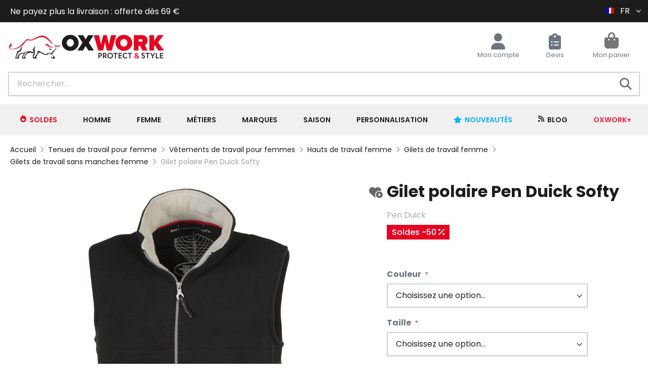

--- FILE ---
content_type: text/html; charset=UTF-8
request_url: https://www.oxwork.com/gilet-polaire-pen-duick-softy.html
body_size: 208871
content:
<!doctype html>
<html lang="fr">
    <head prefix="og: http://ogp.me/ns# fb: http://ogp.me/ns/fb# product: http://ogp.me/ns/product#">
    
        <link rel="apple-touch-icon" href="https://media.oxwork.com/favicon/default/oxwork-favicon-x96.png">
        <link rel="apple-touch-icon" sizes="120x120" href="https://media.oxwork.com/favicon/default/oxwork-favicon-x96.png">
        <link rel="apple-touch-icon" sizes="152x152" href="https://media.oxwork.com/favicon/default/oxwork-favicon-x96.png">
        <script>
    var LOCALE = 'fr\u002DFR';
    var BASE_URL = 'https\u003A\u002F\u002Fwww.oxwork.com\u002F';
    var require = {
        'baseUrl': 'https\u003A\u002F\u002Fwww.oxwork.com\u002Fstatic\u002Fversion1767003712\u002Ffrontend\u002FOxwork\u002Fdefault\u002Ffr_FR'
    };</script>        <meta charset="utf-8"/>
<meta name="title" content="Gilet polaire Pen Duick Softy - Oxwork"/>
<meta name="description" content="Le gilet polaire Pen Duick Softy est un modèle unisexe en 100% polyester. Il est anti-boulochage. Il dispose de 2 poches latérales zippées et d&#039;une bande de propreté twill. Ce gilet vous tiendra chaud et vous laissera une liberter de mouvement."/>
<meta name="robots" content="INDEX,FOLLOW"/>
<meta name="viewport" content="width=device-width, initial-scale=1"/>
<meta name="format-detection" content="telephone=no"/>
<title>Gilet polaire Pen Duick Softy - Oxwork</title>
                <link rel="stylesheet" type="text/css" media="all" href="https://www.oxwork.com/static/version1767003712/frontend/Oxwork/default/fr_FR/Netreviews_Avisverifies/css/netreviews.min.css" />
<link rel="stylesheet" type="text/css" media="all" href="https://www.oxwork.com/static/version1767003712/frontend/Oxwork/default/fr_FR/mage/calendar.min.css" />
<link rel="stylesheet" type="text/css" media="all" href="https://www.oxwork.com/static/version1767003712/frontend/Oxwork/default/fr_FR/css/styles-m.min.css" />
<link rel="stylesheet" type="text/css" media="all" href="https://www.oxwork.com/static/version1767003712/frontend/Oxwork/default/fr_FR/jquery/uppy/dist/uppy-custom.min.css" />
<link rel="stylesheet" type="text/css" media="all" href="https://www.oxwork.com/static/version1767003712/frontend/Oxwork/default/fr_FR/Clerk_Clerk/css/powerstep.min.css" />
<link rel="stylesheet" type="text/css" media="all" href="https://www.oxwork.com/static/version1767003712/frontend/Oxwork/default/fr_FR/Fintecture_Payment/css/style.min.css" />
<link rel="stylesheet" type="text/css" media="all" href="https://www.oxwork.com/static/version1767003712/frontend/Oxwork/default/fr_FR/mage/gallery/gallery.min.css" />
<link rel="stylesheet" type="text/css" media="all" href="https://www.oxwork.com/static/version1767003712/frontend/Oxwork/default/fr_FR/Wyomind_EstimatedDeliveryDate/css/styles.min.css" />
<link rel="stylesheet" type="text/css" media="screen and (min-width: 768px)" href="https://www.oxwork.com/static/version1767003712/frontend/Oxwork/default/fr_FR/css/styles-l.min.css" />
<link rel="stylesheet" type="text/css" media="print" href="https://www.oxwork.com/static/version1767003712/frontend/Oxwork/default/fr_FR/css/print.min.css" />
<link rel="stylesheet" type="text/css" rel="stylesheet" type="text/css" href="https://www.oxwork.com/static/version1767003712/frontend/Oxwork/default/fr_FR/css/fontsox.min.css" />
<link rel="stylesheet" type="text/css" media="screen and (max-width: 768px)" rel="stylesheet" type="text/css" href="https://www.oxwork.com/static/version1767003712/frontend/Oxwork/default/fr_FR/css/oxwork-m.min.css" />
<link rel="stylesheet" type="text/css" media="screen and (min-width: 769px)" rel="stylesheet" type="text/css" href="https://www.oxwork.com/static/version1767003712/frontend/Oxwork/default/fr_FR/css/oxwork-l.min.css" />
<link rel="stylesheet" type="text/css" media="screen and (max-width: 767px)" rel="stylesheet" type="text/css" href="https://www.oxwork.com/static/version1767003712/frontend/Oxwork/default/fr_FR/css/ox-product-page-m.min.css" />
<link rel="stylesheet" type="text/css" media="screen and (min-width: 768px)" rel="stylesheet" type="text/css" href="https://www.oxwork.com/static/version1767003712/frontend/Oxwork/default/fr_FR/css/ox-product-page-l.min.css" />
<script type="text/javascript" src="https://www.oxwork.com/static/version1767003712/frontend/Oxwork/default/fr_FR/Netreviews_Avisverifies/js/showNetreviewsTab.min.js"></script>
<script type="text/javascript" src="https://www.oxwork.com/static/version1767003712/frontend/Oxwork/default/fr_FR/requirejs/require.min.js"></script>
<script type="text/javascript" src="https://www.oxwork.com/static/version1767003712/frontend/Oxwork/default/fr_FR/requirejs-min-resolver.min.js"></script>
<script type="text/javascript" src="https://www.oxwork.com/static/version1767003712/frontend/Oxwork/default/fr_FR/mage/requirejs/mixins.min.js"></script>
<script type="text/javascript" src="https://www.oxwork.com/static/version1767003712/frontend/Oxwork/default/fr_FR/requirejs-config.min.js"></script>
<script type="text/javascript" src="https://www.oxwork.com/static/version1767003712/frontend/Oxwork/default/fr_FR/js/oxwork.min.js"></script>
<script type="text/javascript" src="https://www.oxwork.com/static/version1767003712/frontend/Oxwork/default/fr_FR/Scalapay_Scalapay/js/scalapay_widget.min.js"></script>
<script type="text/javascript" src="https://www.oxwork.com/static/version1767003712/frontend/Oxwork/default/fr_FR/Wyomind_EstimatedDeliveryDate/js/product.min.js"></script>
<script type="text/javascript" defer="defer" src="https://www.oxwork.com/static/version1767003712/frontend/Oxwork/default/fr_FR/css/font-awesome/js/solid.min.js"></script>
<script type="text/javascript" defer="defer" src="https://www.oxwork.com/static/version1767003712/frontend/Oxwork/default/fr_FR/css/font-awesome/js/fontawesome.min.js"></script>
<link rel="preload" as="font" crossorigin="anonymous" href="https://www.oxwork.com/static/version1767003712/frontend/Oxwork/default/fr_FR/fonts/poppins-v12-latin-regular.woff2" />
<link rel="preload" as="font" crossorigin="anonymous" href="https://www.oxwork.com/static/version1767003712/frontend/Oxwork/default/fr_FR/fonts/poppins-v12-latin-500.woff2" />
<link rel="preload" as="font" crossorigin="anonymous" href="https://www.oxwork.com/static/version1767003712/frontend/Oxwork/default/fr_FR/fonts/poppins-v12-latin-600.woff2" />
<link rel="preload" as="font" crossorigin="anonymous" href="https://www.oxwork.com/static/version1767003712/frontend/Oxwork/default/fr_FR/fonts/poppins-v12-latin-700.woff2" />
<link rel="preload" as="font" crossorigin="anonymous" href="https://www.oxwork.com/static/version1767003712/frontend/Oxwork/default/fr_FR/fonts/poppins-v12-latin-italic.woff2" />
<link rel="preload" as="font" crossorigin="anonymous" href="https://www.oxwork.com/static/version1767003712/frontend/Oxwork/default/fr_FR/fonts/poppins-v12-latin-500italic.woff2" />
<link rel="preload" as="font" crossorigin="anonymous" href="https://www.oxwork.com/static/version1767003712/frontend/Oxwork/default/fr_FR/fonts/poppins-v12-latin-600italic.woff2" />
<link rel="preload" as="font" crossorigin="anonymous" href="https://www.oxwork.com/static/version1767003712/frontend/Oxwork/default/fr_FR/fonts/poppins-v12-latin-700italic.woff2" />
<link rel="canonical" href="https://www.oxwork.com/gilet-polaire-pen-duick-softy.html" />
<link rel="icon" type="image/x-icon" href="https://media.oxwork.com/favicon/default/oxwork-favicon-x96.png" />
<link rel="shortcut icon" type="image/x-icon" href="https://media.oxwork.com/favicon/default/oxwork-favicon-x96.png" />
<script type="application/ld+json">
{
    "@context": "https://schema.org",
    "@type": "WebSite",
    "url": "https://www.oxwork.com/",
    "name": "Oxwork"
}
</script>
<script type="application/ld+json">
{
  "@context": "https://schema.org",
  "@type": "OnlineStore",
  "name": "Oxwork",
  "image":"https://media.oxwork.com/logo/default/logo-horizontal-310x50.png",
  "url":"https://www.oxwork.com/",
  "description":"Vêtements de travail, chaussures de sécurité, EPI. Retrouvez toutes les marques des pros, aux meilleurs prix sur Oxwork.com !",
  "email":"support@oxwork.com",
  "telephone":"+330185092833",
  "address":{
    "@type":"PostalAddress",
    "streetAddress":"OXWORK SAS, 21 rue saint firmin",
    "addressLocality":"Corbie",
    "addressCountry":"FR",
    "addressRegion":"Somme",
    "postalCode":"80800"
  },
  "vatID":"FR20932699655"
}
</script>        <!-- Google Tag Manager -->
    
    <script>
        document.addEventListener('scroll', mfGtmUserActionDetect);
        document.addEventListener('mousemove', mfGtmUserActionDetect);
        document.addEventListener('touchstart', mfGtmUserActionDetect);
        function mfGtmUserActionDetect()
        {
            document.removeEventListener('scroll', mfGtmUserActionDetect);
            document.removeEventListener('mousemove', mfGtmUserActionDetect);
            document.removeEventListener('touchstart', mfGtmUserActionDetect);
            window.mfGtmUserActionDetected = true;
            mfLoadGtm();
        }
    
        window.mfGtmUserCookiesAllowed = true;
        mfLoadGtm();
        

    function getMfGtmCustomerData() {
        return localStorage.getItem('mf_gtm_customer_data') ? JSON.parse(localStorage.getItem('mf_gtm_customer_data')) : {};
    };

    function mfLoadGtm() {
        if (!window.mfGtmUserActionDetected) return false;
        if (!window.mfGtmLoadBeforeCookieAllowed && !window.mfGtmUserCookiesAllowed) return false;

        if (window.mfGTMTriedToLoad) return;
        window.mfGTMTriedToLoad = true;
        
    };
    </script>
        <script>
        if (!window.MagefanRocketJsCustomOptimization && window.require)
        require(['jquery', 'Magento_Customer/js/customer-data'], function ($, customer) {
            function updateMfGtmCustomerData(data) {
                if (data.mf_gtm_customer_data) {
                    localStorage.setItem('mf_gtm_customer_data', JSON.stringify(data.mf_gtm_customer_data));
                }
            }
            let customerData = customer.get('customer');

            customerData.subscribe(function (data) {
                updateMfGtmCustomerData(data);
            }.bind(this));
            updateMfGtmCustomerData(customerData());
        });
    </script><!-- End Google Tag Manager -->    <script type="text/x-magento-init">
        {
            "*": {
                "Magento_PageCache/js/form-key-provider": {
                    "isPaginationCacheEnabled":
                        0                }
            }
        }
    </script>
        <link rel="alternate" href="https://www.oxwork.com/gilet-polaire-pen-duick-softy.html" hreflang="fr-FR">
            <link rel="alternate" href="https://www.oxwork.com/it/gilet-pile-pen-duick-softy.html" hreflang="it-IT">
                <link rel="alternate" href="https://www.oxwork.com/en/fleece-vest-pen-duick-softy.html" hreflang="en">
            <link rel="alternate" href="https://www.oxwork.com/de/fleeceweste-pen-duick-softy.html" hreflang="de-DE">
            <link rel="alternate" href="https://www.oxwork.com/gilet-polaire-pen-duick-softy.html" hreflang="x-default">
    <script style="display&#x3A;none">
                    window.dataLayer = window.dataLayer || [];
                    window.dataLayer.push({"event":"view_item","ecommerce":{"currency":"EUR","value":10.15,"items":[{"item_id":"oxPK730","item_name":"Gilet polaire Pen Duick Softy","item_url":"https:\/\/www.oxwork.com\/gilet-polaire-pen-duick-softy.html","item_brand":"Pen Duick","price":10.15,"item_category":"Tenues de travail pour femme","item_category2":"V\u00eatements de travail pour femmes","item_category3":"Hauts de travail femme","item_category4":"Gilets de travail femme","item_category5":"Gilets de travail sans manches femme","category":"Tenues de travail pour femme,V\u00eatements de travail pour femmes,Hauts de travail femme,Gilets de travail femme,Gilets de travail sans manches femme"}]},"magefanUniqueEventId":"view_item_1bf69712b5daf281ac8c93063df8248f3d398a1a388e75d5b67d4d9f1b3ccadb","ecomm_pagetype":"product","_clear":"true","google_tag_params":{"ecomm_pagetype":"product","ecomm_pcat":"Tenues de travail pour femme,V\u00eatements de travail pour femmes,Hauts de travail femme,Gilets de travail femme,Gilets de travail sans manches femme","ecomm_prodid":"oxPK730","ecomm_pname":"Gilet polaire Pen Duick Softy","ecomm_currency":"EUR","ecomm_totalvalue":10.15},"customer_firstname":getMfGtmCustomerData().customer_firstname,"customer_lastname":getMfGtmCustomerData().customer_lastname,"customer_email":getMfGtmCustomerData().customer_email,"customer_dob":getMfGtmCustomerData().customer_dob,"customer_gender":getMfGtmCustomerData().customer_gender,"customer_telephone":getMfGtmCustomerData().customer_telephone,"customer_postcode":getMfGtmCustomerData().customer_postcode,"customer_city":getMfGtmCustomerData().customer_city,"customer_region":getMfGtmCustomerData().customer_region,"customer_country_id":getMfGtmCustomerData().customer_country_id,"customer_identifier":getMfGtmCustomerData().customer_identifier,"customerGroup":getMfGtmCustomerData().customerGroup});
                </script>
<meta property="og:type" content="product" />
<meta property="og:title"
      content="Gilet&#x20;polaire&#x20;Pen&#x20;Duick&#x20;Softy" />
<meta property="og:image"
      content="https://media.oxwork.com/catalog/product/s/o/softy-gilet-polaire-pen-duick.jpg?width=265&amp;height=265&amp;store=fr&amp;image-type=image" />
<meta property="og:description"
      content="Le&#x20;gilet&#x20;polaire&#x20;Pen&#x20;Duick&#x20;Softy&#x20;est&#x20;un&#x20;mod&amp;egrave&#x3B;le&#x20;unisexe&#x20;en&#x20;100&#x25;&#x20;polyester&#x20;anti-boulochage.&#x20;Il&#x20;dispose&#x20;de&#x20;2&#x20;poches&#x20;lat&amp;eacute&#x3B;rales&#x20;zipp&amp;eacute&#x3B;es&#x20;et&#x20;d&#x27;une&#x20;bande&#x20;de&#x20;propret&amp;eacute&#x3B;&#x20;twill.&#x20;Ce&#x20;gilet&#x20;vous&#x20;tiendra&#x20;chaud&#x20;et&#x20;vous&#x20;laissera&#x20;une&#x20;bonne&#x20;libert&amp;eacute&#x3B;&#x20;de&#x20;mouvement&#x20;en&#x20;condition&#x20;de&#x20;travail." />
<meta property="og:url" content="https://www.oxwork.com/gilet-polaire-pen-duick-softy.html" />
    <meta property="product:price:amount" content="10.152001"/>
    <meta property="product:price:currency"
      content="EUR"/>
    <script data-cfasync="false" nonce="5fb2b210-9677-4ebf-9df6-6ee4fedbd2a7">try{(function(w,d){!function(j,k,l,m){if(j.zaraz)console.error("zaraz is loaded twice");else{j[l]=j[l]||{};j[l].executed=[];j.zaraz={deferred:[],listeners:[]};j.zaraz._v="5874";j.zaraz._n="5fb2b210-9677-4ebf-9df6-6ee4fedbd2a7";j.zaraz.q=[];j.zaraz._f=function(n){return async function(){var o=Array.prototype.slice.call(arguments);j.zaraz.q.push({m:n,a:o})}};for(const p of["track","set","ecommerce","debug"])j.zaraz[p]=j.zaraz._f(p);j.zaraz.init=()=>{var q=k.getElementsByTagName(m)[0],r=k.createElement(m),s=k.getElementsByTagName("title")[0];s&&(j[l].t=k.getElementsByTagName("title")[0].text);j[l].x=Math.random();j[l].w=j.screen.width;j[l].h=j.screen.height;j[l].j=j.innerHeight;j[l].e=j.innerWidth;j[l].l=j.location.href;j[l].r=k.referrer;j[l].k=j.screen.colorDepth;j[l].n=k.characterSet;j[l].o=(new Date).getTimezoneOffset();if(j.dataLayer)for(const t of Object.entries(Object.entries(dataLayer).reduce((u,v)=>({...u[1],...v[1]}),{})))zaraz.set(t[0],t[1],{scope:"page"});j[l].q=[];for(;j.zaraz.q.length;){const w=j.zaraz.q.shift();j[l].q.push(w)}r.defer=!0;for(const x of[localStorage,sessionStorage])Object.keys(x||{}).filter(z=>z.startsWith("_zaraz_")).forEach(y=>{try{j[l]["z_"+y.slice(7)]=JSON.parse(x.getItem(y))}catch{j[l]["z_"+y.slice(7)]=x.getItem(y)}});r.referrerPolicy="origin";r.src="/cdn-cgi/zaraz/s.js?z="+btoa(encodeURIComponent(JSON.stringify(j[l])));q.parentNode.insertBefore(r,q)};["complete","interactive"].includes(k.readyState)?zaraz.init():j.addEventListener("DOMContentLoaded",zaraz.init)}}(w,d,"zarazData","script");window.zaraz._p=async d$=>new Promise(ea=>{if(d$){d$.e&&d$.e.forEach(eb=>{try{const ec=d.querySelector("script[nonce]"),ed=ec?.nonce||ec?.getAttribute("nonce"),ee=d.createElement("script");ed&&(ee.nonce=ed);ee.innerHTML=eb;ee.onload=()=>{d.head.removeChild(ee)};d.head.appendChild(ee)}catch(ef){console.error(`Error executing script: ${eb}\n`,ef)}});Promise.allSettled((d$.f||[]).map(eg=>fetch(eg[0],eg[1])))}ea()});zaraz._p({"e":["(function(w,d){})(window,document)"]});})(window,document)}catch(e){throw fetch("/cdn-cgi/zaraz/t"),e;};</script></head>
    <body data-container="body"
          data-mage-init='{"loaderAjax": {}, "loader": { "icon": "https://www.oxwork.com/static/version1767003712/frontend/Oxwork/default/fr_FR/images/loader-2.gif"}}'
        id="html-body" itemtype="http://schema.org/Product" itemscope="itemscope" class="page-product-configurable catalog-product-view product-gilet-polaire-pen-duick-softy page-layout-1column">
        <script>
    document.addEventListener("DOMContentLoaded", () => {

        const id      = 31588;
        let actionUrl = 'https://www.oxwork.com/sorting/track/productImpression';
        actionUrl     = actionUrl + '?id=' + id;

        fetch(actionUrl, {
            method: "get"
        });
    });
</script>        <script>
        if (window.require) require(['jquery'], function($) {
            $(document).on('ajaxComplete', function (event, xhr, settings) {
                if (typeof settings == 'undefined' && xhr.settings) {
                    settings = xhr.settings;
                };
                
                function getQueryParam(url, key) {
                    let queryStartPos = url.indexOf('?');
                    if (queryStartPos === -1) {
                        return;
                    }
                    let params = url.substring(queryStartPos + 1).split('&');
                    for (var i = 0; i < params.length; i++) {
                        var pairs = params[i].split('=');
                        if (decodeURIComponent(pairs.shift()) == key) {
                            return decodeURIComponent(pairs.join('='));
                        }
                    }
                };

                let term = '';
                let dataLayer = {};
                if (settings.url.indexOf('?q=') !== -1) {
                    term = getQueryParam(settings.url, 'q');
                } else if (settings.url.indexOf('?search_string=') !== -1) {
                    term = getQueryParam(settings.url, 'search_string');
                } else if (settings.url.indexOf('/search/') !== -1) {
                    let substringAfter = function (str, pattern) {
                        return str.slice(str.indexOf(pattern) + pattern.length);
                    };
                    let substringBefore = function (str, pattern) {
                        return str.slice(0, str.indexOf(pattern));
                    };
                    let after = substringAfter(settings.url, '/search/');
                    term = substringBefore(after, '?');
                };
                if (term) {
                    dataLayer.event = 'search';
                    const customerData = getMfGtmCustomerData();

                    for (let key in customerData) {
                        if (!dataLayer.hasOwnProperty(key) && customerData[key]) {
                            dataLayer.key = customerData[key];
                        }
                    }

                    dataLayer.search_term = term;
                    dataLayer.ecomm_pagetype = 'searchresults';

                    let dynamicKeys = ["customer_firstname","customer_lastname","customer_email","customer_dob","customer_gender","customer_telephone","customer_postcode","customer_city","customer_region","customer_country_id","customer_identifier","customerGroup"];
                    for (let x=0; x<dynamicKeys.length;x++) {
                        let key = dynamicKeys[x];
                        let value = getMfGtmCustomerData()[key];
                        if (value) {
                            dataLayer[key] = value;
                        };
                    };

                    window.dataLayer = window.dataLayer || [];
                    window.dataLayer.push(dataLayer);
                }
            });
        });
    </script><script data-mfmofile="true">
    function mfGtmGetEcommPageType() {
        var body = document.getElementsByTagName('body')[0];
        var ept = 'other';
        
        if (body.className.indexOf('cms-index-index') > -1) {
            ept = 'home';
        } else if (body.className.indexOf('catalog-category-view') > -1) {
            ept = 'category';
        } else if (body.className.indexOf('catalog-product-view') > -1) {
            ept = 'product';
        } else if (body.className.indexOf('checkout-cart-index') > -1) {
            ept = 'cart';
        } else if (body.className.indexOf('checkout-index-index') > -1) {
            ept = 'checkout';
        } else if (body.className.indexOf('contact-index-index') > -1) {
            ept = 'contact';
        } else if (body.className.indexOf('catalogsearch-result-index') > -1) {
            ept = 'searchresults';
        } else if (body.className.indexOf('cms-page-view') > -1) {
            ept = 'cmspage';
        };
        return ept;  
    };
</script>
<script type="text/x-magento-init">
    {
        "*": {
            "mfGtmCustomerDataLayer": {}
        }
    }
</script>

<script>
    document.addEventListener("DOMContentLoaded", function() {
        document.querySelectorAll("a").forEach(function(link) {
            link.addEventListener("click", function(event) {
                let url = link.href;
                let items, j, x, newDataLayer, dli, index;
                if (url && window.dataLayer && window.dataLayer.length) {
                    for (let i=0; i<window.dataLayer.length; i++) {
                        dli = window.dataLayer[i];
                        if (dli.event == "view_item_list"
                            && dli.ecommerce
                            && dli.ecommerce.items
                            && dli.ecommerce.items.length
                        ) {
                            items = dli.ecommerce.items;
                            newDataLayer = false;
                            index = -1;
                            for (j=0; j<items.length; j++) {
                                index++;
                                if (items[j].item_url == url) {
                                    newDataLayer = {
                                        "event": "select_item",
                                        "ecommerce": {
                                            "item_list_id": dli.ecommerce.item_list_id,
                                            "item_list_name": dli.ecommerce.item_list_name,
                                            "items": [items[j]]
                                        },
                                        "magefanUniqueEventId": "select_item_" + dli.magefanUniqueEventId,
                                        "ecomm_pagetype": dli.ecomm_pagetype,
                                        "google_tag_params": {
                                            "ecomm_pagetype": dli.google_tag_params.ecomm_pagetype
                                        }
                                    };
                                    
                                    let dynamicKeys = ["customer_firstname","customer_lastname","customer_email","customer_dob","customer_gender","customer_telephone","customer_postcode","customer_city","customer_region","customer_country_id","customer_identifier","customerGroup"];
                                    for (x=0; x<dynamicKeys.length;x++) {
                                        let key = dynamicKeys[x];
                                        newDataLayer[key] = dli[key];
                                    }
                                    
                                    newDataLayer.ecommerce.items[0].index = index;
                                    break;
                                };
                            };

                            if (newDataLayer) {
                                window.dataLayer.push(newDataLayer);

                                //window.location = url;
                                //return false;
                            }
                        }
                    }
                }
            });
        });
    });
</script><script type="text/x-magento-init">
    {
        "*": {
            "Magento_PageBuilder/js/widget-initializer": {
                "config": {"[data-content-type=\"slider\"][data-appearance=\"default\"]":{"Magento_PageBuilder\/js\/content-type\/slider\/appearance\/default\/widget":false},"[data-content-type=\"map\"]":{"Magento_PageBuilder\/js\/content-type\/map\/appearance\/default\/widget":false},"[data-content-type=\"row\"]":{"Magento_PageBuilder\/js\/content-type\/row\/appearance\/default\/widget":false},"[data-content-type=\"tabs\"]":{"Magento_PageBuilder\/js\/content-type\/tabs\/appearance\/default\/widget":false},"[data-content-type=\"slide\"]":{"Magento_PageBuilder\/js\/content-type\/slide\/appearance\/default\/widget":{"buttonSelector":".pagebuilder-slide-button","showOverlay":"hover","dataRole":"slide"}},"[data-content-type=\"banner\"]":{"Magento_PageBuilder\/js\/content-type\/banner\/appearance\/default\/widget":{"buttonSelector":".pagebuilder-banner-button","showOverlay":"hover","dataRole":"banner"}},"[data-content-type=\"buttons\"]":{"Magento_PageBuilder\/js\/content-type\/buttons\/appearance\/inline\/widget":false},"[data-content-type=\"products\"][data-appearance=\"carousel\"]":{"Magento_PageBuilder\/js\/content-type\/products\/appearance\/carousel\/widget":false}},
                "breakpoints": {"desktop":{"label":"Desktop","stage":true,"default":true,"class":"desktop-switcher","icon":"Magento_PageBuilder::css\/images\/switcher\/switcher-desktop.svg","conditions":{"min-width":"1024px"},"options":{"products":{"default":{"slidesToShow":"5"}}}},"tablet":{"conditions":{"max-width":"1024px","min-width":"768px"},"options":{"products":{"default":{"slidesToShow":"4"},"continuous":{"slidesToShow":"3"}}}},"mobile":{"label":"Mobile","stage":true,"class":"mobile-switcher","icon":"Magento_PageBuilder::css\/images\/switcher\/switcher-mobile.svg","media":"only screen and (max-width: 767px)","conditions":{"max-width":"767px","min-width":"640px"},"options":{"products":{"default":{"slidesToShow":"3"}}}},"mobile-small":{"conditions":{"max-width":"640px"},"options":{"products":{"default":{"slidesToShow":"2"},"continuous":{"slidesToShow":"1"}}}}}            }
        }
    }
</script>
    <script src="https&#x3A;&#x2F;&#x2F;applepay.cdn-apple.com&#x2F;jsapi&#x2F;1.latest&#x2F;apple-pay-sdk.js"></script><script>window.PAYPLUG_DOMAIN = 'https://secure.payplug.com';</script>
<script type="text/x-magento-init">
    {
        "*": {
            "mage/cookies": {
                "expires": null,
                "path": "\u002F",
                "domain": ".oxwork.com",
                "secure": true,
                "lifetime": "3600"
            }
        }
    }
</script>
<div class="page messages"><div data-placeholder="messages"></div>
<div data-bind="scope: 'messages'">
    <!-- ko if: cookieMessagesObservable() && cookieMessagesObservable().length > 0 -->
    <div aria-atomic="true" role="alert" class="messages" data-bind="foreach: {
        data: cookieMessagesObservable(), as: 'message'
    }">
        <div data-bind="attr: {
            class: 'message-' + message.type + ' ' + message.type + ' message',
            'data-ui-id': 'message-' + message.type
        }">
            <div data-bind="html: $parent.prepareMessageForHtml(message.text)"></div>
        </div>
    </div>
    <!-- /ko -->

    <div aria-atomic="true" role="alert" class="messages" data-bind="foreach: {
        data: messages().messages, as: 'message'
    }, afterRender: purgeMessages">
        <div data-bind="attr: {
            class: 'message-' + message.type + ' ' + message.type + ' message',
            'data-ui-id': 'message-' + message.type
        }">
            <div data-bind="html: $parent.prepareMessageForHtml(message.text)"></div>
        </div>
    </div>
</div>

<script type="text/x-magento-init">
    {
        "*": {
            "Magento_Ui/js/core/app": {
                "components": {
                        "messages": {
                            "component": "Magento_Theme/js/view/messages"
                        }
                    }
                }
            }
    }
</script>
<div class="rewards-notifications" data-bind="scope: 'rewardsNotifications'">
    <!-- ko if: messages() && messages().length > 0 -->
        <div data-bind="html: messages()"></div>
    <!-- /ko -->
</div>
<script  nonce="ZnlsMnpyNWF0ajZrcTU5bDNjZGQxMDAxaTZrcXQzY2Y=" type="text/x-magento-init">
    {
        "*": {
            "Magento_Ui/js/core/app": {
                "components": {
                    "rewardsNotifications": {
                        "component": "Mirasvit_RewardsCheckout/js/view/rewards-notifications",
                        "url": "https://www.oxwork.com/rewards_catalog/notification/getProductNotification/product_id/31588/"
                    }
                }
            }
        }
    }
</script>
</div>
<script>
    window.cookiesConfig = window.cookiesConfig || {};
    window.cookiesConfig.secure = true;
</script><script>    require.config({
        map: {
            '*': {
                wysiwygAdapter: 'mage/adminhtml/wysiwyg/tiny_mce/tinymceAdapter'
            }
        }
    });</script><div class="page-wrapper"><header class="page-header"><div class="panel wrapper"><div class="panel header"><div class="headbar-store-info"><div class="widget block block-static-block">
    <div data-content-type="html" data-appearance="default" data-element="main" data-decoded="true"><div class="row" style="vertical-align: center;text-align:center;">
<p id="headbarTxt"><a href="https://www.oxwork.com/soldes.html">Soldes d’hiver</a> – 1ʳᵉ démarque : jusqu’à –50 %</p>
<p id="headbarTxt">Ne payez plus la livraison : offerte dès 69 €</p>

</div>
<style>
.page-header .panel.wrapper{
background-color:#1C1C1B;}

p#headbarTxt{
text-align:left;
}

@media screen and (max-width: 768px) {
p#headbarTxt{
text-align:center;
}
.headbar-store-info{
max-height: 2rem;
}
.page-header .headbar-store-info .widget p{
height: 2rem;
}
}

@media screen and (max-width: 500px) {
#headbarTxt{
font-size: 14px;
}
}
</style>

</div></div>
<div class="widget block block-static-block">
    </div>
</div>        <!-- Languages Switch -->
    <div class="metaNav-item language-switch">
                <div class="switcher language switcher-language" data-ui-id="language-switcher" id="switcher-language" >
                        <strong class="label switcher-label">
                <span>Langue</span>
            </strong>
            <div class="actions dropdown options switcher-options">
                <div class="action toggle switcher-trigger"
                     id="switcher-language-trigger"
                >
                    <span class="mobile-hint">Langue:</span>
                    <strong
                        class="view-current-store-switch view-fr">
                        <img width="16" height="12" src="https://www.oxwork.com/static/version1767003712/frontend/Oxwork/default/fr_FR/images/flags/flag_fr.gif" alt="fr" />
                        <span>FR</span>
                    </strong>
                </div>
                <ul class="dropdown switcher-dropdown"
                    data-mage-init='{"dropdownDialog":{
                    "appendTo":"#switcher-language > .options",
                    "triggerTarget":"#switcher-language-trigger",
                    "closeOnMouseLeave": false,
                    "triggerClass":"active",
                    "parentClass":"active",
                    "buttons":null}}'>
                                                                                                                                <li class="view-de switcher-option">
                                    <a href="#" data-post='{"action":"https:\/\/www.oxwork.com\/stores\/store\/redirect\/","data":{"___store":"de","___from_store":"fr","uenc":"aHR0cHM6Ly93d3cub3h3b3JrLmNvbS9kZS9naWxldC1wb2xhaXJlLXBlbi1kdWljay1zb2Z0eS5odG1s"}}'>
                                        <img width="16" height="12" src="https://www.oxwork.com/static/version1767003712/frontend/Oxwork/default/fr_FR/images/flags/flag_de.gif" alt="de" />
                                        DE                                    </a>
                                </li>
                                                                                                                                                                                    <li class="view-en switcher-option">
                                    <a href="#" data-post='{"action":"https:\/\/www.oxwork.com\/stores\/store\/redirect\/","data":{"___store":"en","___from_store":"fr","uenc":"aHR0cHM6Ly93d3cub3h3b3JrLmNvbS9lbi9naWxldC1wb2xhaXJlLXBlbi1kdWljay1zb2Z0eS5odG1s"}}'>
                                        <img width="16" height="12" src="https://www.oxwork.com/static/version1767003712/frontend/Oxwork/default/fr_FR/images/flags/flag_en.gif" alt="en" />
                                        GB                                    </a>
                                </li>
                                                                                                                                                                                                                                                                                                                                                                                                                                    <li class="view-it switcher-option">
                                    <a href="#" data-post='{"action":"https:\/\/www.oxwork.com\/stores\/store\/redirect\/","data":{"___store":"it","___from_store":"fr","uenc":"aHR0cHM6Ly93d3cub3h3b3JrLmNvbS9pdC9naWxldC1wb2xhaXJlLXBlbi1kdWljay1zb2Z0eS5odG1s"}}'>
                                        <img width="16" height="12" src="https://www.oxwork.com/static/version1767003712/frontend/Oxwork/default/fr_FR/images/flags/flag_it.gif" alt="it" />
                                        IT                                    </a>
                                </li>
                                                                                        </ul>
            </div>
        </div>
    </div>
</div></div><div class="header content"><span data-action="toggle-nav" class="action nav-toggle"><span>Basculer la navigation</span></span>
    <a
    class="logo"
    href="https://www.oxwork.com/"
    title="Oxwork&#x20;"
    aria-label="store logo">
    <img src="https://media.oxwork.com/logo/default/logo-horizontal-310x50.png"
         title="Oxwork&#x20;"
         alt="Oxwork&#x20;"
            width="310"            height="50"    />
    </a>
<div class="block block-search">
    <div class="block block-title"><strong>Rechercher</strong></div>
    <div class="block block-content">
        <form class="form minisearch" id="search_mini_form"
              action="https://www.oxwork.com/catalogsearch/result/" method="get">
                        <div class="field search">
                <label class="label" for="oxwork-search" data-role="minisearch-label">
                    <span>Rechercher</span>
                </label>
                <div class="control">
                    <input id="oxwork-search"
                           data-mage-init='{
                            "quickSearch": {
                                "formSelector": "#search_mini_form",
                                "url": "https://www.oxwork.com/search/ajax/suggest/",
                                "destinationSelector": "#search_autocomplete",
                                "minSearchLength": "3"
                            }
                        }'
                           type="text"
                           name="q"
                           value=""
                           placeholder="Rechercher..."
                           class="input-text"
                           maxlength="128"
                           role="combobox"
                           aria-haspopup="false"
                           aria-autocomplete="both"
                           autocomplete="off"
                           aria-expanded="false"/>
                    <div id="search_autocomplete" class="search-autocomplete"></div>
                                    </div>
            </div>
            <div class="actions">
                <button type="submit"
                        title="Rechercher"
                        class="action search"
                        aria-label="Search"
                >
                    <span>Rechercher</span>
                </button>
            </div>
        </form>
    </div>
</div>
<ul class="header links"><li><a href="https://www.oxwork.com/customer/account/" id="idxCis6YZ0" >Mon compte</a></li>
<li data-block="mini-quote-list" class="aw-ctq mini-quote-list minicart-wrapper">
    <a class="action showlist" href="https://www.oxwork.com/aw_ctq/quoteList/"
       data-bind="scope: 'mini_quotelist_content'">
       Devis        <span class="counter qty empty"
              data-bind="
                  css: { empty: !!getQuoteListParam('summary_count') == false && !isLoading() },
                  blockLoader: isLoading">
            <span class="counter-number"><!-- ko text: getQuoteListParam('summary_qty') --><!-- /ko --></span>
        </span>
    </a>
    <script type="text/x-magento-init">
    {
        "[data-block='mini-quote-list']": {
            "Magento_Ui/js/core/app": {"components":{"minicart_content":{"children":{"subtotal.container":{"children":{"subtotal":{"children":{"subtotal.totals":{"config":{"display_cart_subtotal_incl_tax":0,"display_cart_subtotal_excl_tax":0}}}}}}}},"mini_quotelist_content":{"children":{"subtotal.container":{"children":{"subtotal":{"config":{"display_cart_subtotal_incl_tax":0,"display_cart_subtotal_excl_tax":0,"template":"Aheadworks_Ctq\/quote-list\/subtotal","totalsTmpl":"Magento_Tax\/checkout\/minicart\/subtotal\/totals"},"component":"Aheadworks_Ctq\/js\/quote-list\/mini\/subtotal"}},"component":"uiComponent","config":{"displayArea":"subtotalContainer"}},"item.renderer":{"component":"uiComponent","config":{"displayArea":"defaultRenderer","template":"Magento_Checkout\/minicart\/item\/default","component":"Magento_Checkout\/js\/view\/cart-item-renderer"},"children":{"item.image":{"component":"Magento_Catalog\/js\/view\/image","config":{"template":"Magento_Catalog\/product\/image","displayArea":"itemImage"}},"checkout.cart.item.price.sidebar":{"component":"uiComponent","config":{"template":"Magento_Checkout\/minicart\/item\/price","displayArea":"priceSidebar"}}}}},"component":"Aheadworks_Ctq\/js\/quote-list\/mini","config":{"template":"Aheadworks_Ctq\/quote-list\/content","itemRenderer":{"default":"defaultRenderer","simple":"defaultRenderer","virtual":"defaultRenderer"},"sidebarConfig":{"quoteListUrl":"https:\/\/www.oxwork.com\/aw_ctq\/quoteList\/"}}}},"types":[]}        }
    }
    </script>

</li>

<li data-block="minicart" class="minicart-wrapper">
    <a class="action showcart" href="https://www.oxwork.com/checkout/cart/"
       data-bind="scope: 'minicart_content'">
        <span class="text">Mon panier</span>
        <span class="counter qty empty"
              data-bind="css: { empty: !!getCartParam('summary_count') == false && !isLoading() },
               blockLoader: isLoading">
            <span class="counter-number">
                <!-- ko if: getCartParam('summary_count') -->
                <!-- ko text: getCartParam('summary_count').toLocaleString(window.LOCALE) --><!-- /ko -->
                <!-- /ko -->
            </span>
            <span class="counter-label">
            <!-- ko if: getCartParam('summary_count') -->
                <!-- ko text: getCartParam('summary_count').toLocaleString(window.LOCALE) --><!-- /ko -->
                <!-- ko i18n: 'items' --><!-- /ko -->
            <!-- /ko -->
            </span>
        </span>
    </a>
                    <script>            require(['jquery'], function ($) {
                $('a.action.showcart').on('click', function() {
                    $(document.body).trigger('processStart');
                });
            });</script>        <script>window.checkout = {"shoppingCartUrl":"https:\/\/www.oxwork.com\/checkout\/cart\/","checkoutUrl":"https:\/\/www.oxwork.com\/checkout\/","updateItemQtyUrl":"https:\/\/www.oxwork.com\/checkout\/sidebar\/updateItemQty\/","removeItemUrl":"https:\/\/www.oxwork.com\/checkout\/sidebar\/removeItem\/","imageTemplate":"Magento_Catalog\/product\/image_with_borders","baseUrl":"https:\/\/www.oxwork.com\/","minicartMaxItemsVisible":5,"websiteId":"1","maxItemsToDisplay":10,"storeId":"1","storeGroupId":"1","customerLoginUrl":"https:\/\/www.oxwork.com\/customer\/account\/login\/referer\/aHR0cHM6Ly93d3cub3h3b3JrLmNvbS9naWxldC1wb2xhaXJlLXBlbi1kdWljay1zb2Z0eS5odG1s\/","isRedirectRequired":false,"autocomplete":"off","captcha":{"user_login":{"isCaseSensitive":false,"imageHeight":50,"imageSrc":"","refreshUrl":"https:\/\/www.oxwork.com\/captcha\/refresh\/","isRequired":false,"timestamp":1768954901}}}</script>    <script type="text/x-magento-init">
    {
        "[data-block='minicart']": {
            "Magento_Ui/js/core/app": {"components":{"minicart_content":{"children":{"subtotal.container":{"children":{"subtotal":{"children":{"subtotal.totals":{"config":{"display_cart_subtotal_incl_tax":0,"display_cart_subtotal_excl_tax":0,"template":"Magento_Tax\/checkout\/minicart\/subtotal\/totals"},"children":{"subtotal.totals.msrp":{"component":"Magento_Msrp\/js\/view\/checkout\/minicart\/subtotal\/totals","config":{"displayArea":"minicart-subtotal-hidden","template":"Magento_Msrp\/checkout\/minicart\/subtotal\/totals"}}},"component":"Magento_Tax\/js\/view\/checkout\/minicart\/subtotal\/totals"}},"component":"uiComponent","config":{"template":"Magento_Checkout\/minicart\/subtotal"}}},"component":"uiComponent","config":{"displayArea":"subtotalContainer"}},"item.renderer":{"component":"Magento_Checkout\/js\/view\/cart-item-renderer","config":{"displayArea":"defaultRenderer","template":"Magento_Checkout\/minicart\/item\/default"},"children":{"item.image":{"component":"Magento_Catalog\/js\/view\/image","config":{"template":"Magento_Catalog\/product\/image","displayArea":"itemImage"}},"checkout.cart.item.price.sidebar":{"component":"uiComponent","config":{"template":"Magento_Checkout\/minicart\/item\/price","displayArea":"priceSidebar"}}}},"extra_info":{"component":"uiComponent","config":{"displayArea":"extraInfo"}},"promotion":{"component":"uiComponent","config":{"displayArea":"promotion"}}},"config":{"itemRenderer":{"default":"defaultRenderer","simple":"defaultRenderer","virtual":"defaultRenderer"},"template":"Magento_Checkout\/minicart\/content"},"component":"Magento_Checkout\/js\/view\/minicart"},"mini_quotelist_content":{"children":{"subtotal.container":{"children":{"subtotal":{"config":{"display_cart_subtotal_incl_tax":0,"display_cart_subtotal_excl_tax":0}}}}}}},"types":[]}        },
        "*": {
            "Magento_Ui/js/block-loader": "https\u003A\u002F\u002Fwww.oxwork.com\u002Fstatic\u002Fversion1767003712\u002Ffrontend\u002FOxwork\u002Fdefault\u002Ffr_FR\u002Fimages\u002Floader\u002D1.gif"
        }
    }
    </script>
</li>
</ul></div>        <script type="application/javascript" async
            src=https://static.klaviyo.com/onsite/js/UVZaZk/klaviyo.js ></script>

    <script type="text/x-magento-init">
        {
            "*": {
                "KlaviyoCustomerData": {}
            }
        }
    </script>
</header>    <div class="sections nav-sections">
                <div class="section-items nav-sections-items"
             data-mage-init='{"tabs":{"openedState":"active"}}'>
                                            <div class="section-item-title nav-sections-item-title"
                     data-role="collapsible">
                    <a class="nav-sections-item-switch"
                       data-toggle="switch" href="#store.menu">
                        Menu                    </a>
                </div>
                <div class="section-item-content nav-sections-item-content"
                     id="store.menu"
                     data-role="content">
                    
<nav class="navigation" data-action="navigation">
    <ul data-mage-init='{"menu":{"responsive":true, "expanded":true, "position":{"my":"left top","at":"left bottom"}}}'>
                    </ul>
</nav>
<nav id="navigation-all" class="navigation">
<div class="cdz-menu no-loaded cdz-horizontal-menu dropdown-fullwidth ox-main-menu page-main cdz-normal" id="menu-1-696f49506e9ce" data-mage-init='{"megamenu":{"dropdownEffect":"normal","type":0,"useAjaxMenu":0,"menu":"oxwork-main-menu","ajaxUrl":"https:\/\/www.oxwork.com\/megamenu\/index\/ajax\/","tabletLinkText":"\u003Cspan class=\"link-prefix\"\u003EVoir tout\u003C\/span\u003E \u003Cspan class=\"link-text\"\u003E%1\u003C\/span\u003E","pagingMenu":0}}'><ul class="groupmenu"><li class="item level0 outlet-menu level-top" >
	<a class="menu-link" style="color: #e40421" href="https://www.oxwork.com/soldes.html"><i class="menu-icon i-svg img-icon"><svg xmlns="http://www.w3.org/2000/svg" height="1em" class="bons-plans" viewBox="0 0 448 512"><style>svg.bons-plans{fill:#e40421}</style><path d="M159.3 5.4c7.8-7.3 19.9-7.2 27.7 .1c27.6 25.9 53.5 53.8 77.7 84c11-14.4 23.5-30.1 37-42.9c7.9-7.4 20.1-7.4 28 .1c34.6 33 63.9 76.6 84.5 118c20.3 40.8 33.8 82.5 33.8 111.9C448 404.2 348.2 512 224 512C98.4 512 0 404.1 0 276.5c0-38.4 17.8-85.3 45.4-131.7C73.3 97.7 112.7 48.6 159.3 5.4zM225.7 416c25.3 0 47.7-7 68.8-21c42.1-29.4 53.4-88.2 28.1-134.4c-4.5-9-16-9.6-22.5-2l-25.2 29.3c-6.6 7.6-18.5 7.4-24.7-.5c-16.5-21-46-58.5-62.8-79.8c-6.3-8-18.3-8.1-24.7-.1c-33.8 42.5-50.8 69.3-50.8 99.4C112 375.4 162.6 416 225.7 416z"/></svg></i> <span>Soldes</span></a>
        </li>
<li class="item level0  level-top parent" >
	<a class="menu-link"  href="https://www.oxwork.com/tenues-de-travail-homme.html"> <span>Homme</span></a>
            <ul class="groupmenu-drop">
    	<li class="item level1 " >
			<div class="no-dropdown menu-tabs cdz-horizontal-tabs" style="--mn-dd-iw:;">
       		            <ul class="groupmenu-nondrop">
                <li class="item level2  tab-item" >
	<div class="cdz-link-wrap"><a class="cdz-tab-link" href="https://www.oxwork.com/vetements-de-travail.html"> Vêtements de travail</a></div>
        <div class="cdz-tab-pane">
                                    <div class=" groupmenu-drop-content">
                                                                </div>
			            <ul class="groupmenu-nondrop">
                <li class="item level3  text-content" >
	        <div class=" groupmenu-drop-content grmn-width" style="--mn-dd-iw:24;">
        	        	<div class="row">
                        	<div class="col-sm-4"><p class="groupdrop-title"><span class="oxlkobf" data-oxlkobf="aHR0cHM6Ly93d3cub3h3b3JrLmNvbS92ZXRlbWVudHMtZGUtdHJhdmFpbC9oYXV0cy1kZS10cmF2YWlsLmh0bWw=">Hauts de travail</span></p>
<ul class="groupdrop-link">
<li class="item"><span class="oxlkobf" data-oxlkobf="aHR0cHM6Ly93d3cub3h3b3JrLmNvbS92ZXRlbWVudHMtZGUtdHJhdmFpbC9oYXV0cy1kZS10cmF2YWlsL3RlZS1zaGlydHMtZGUtdHJhdmFpbC5odG1s">Tee-shirts de travail</span></li>
<li class="item"><span class="oxlkobf" data-oxlkobf="aHR0cHM6Ly93d3cub3h3b3JrLmNvbS92ZXRlbWVudHMtZGUtdHJhdmFpbC9oYXV0cy1kZS10cmF2YWlsL3BvbG9zLWRlLXRyYXZhaWwuaHRtbA==">Polos de travail</span></li>
<li class="item"><span class="oxlkobf" data-oxlkobf="aHR0cHM6Ly93d3cub3h3b3JrLmNvbS92ZXRlbWVudHMtZGUtdHJhdmFpbC9oYXV0cy1kZS10cmF2YWlsL2NoZW1pc2VzLWRlLXRyYXZhaWwuaHRtbA==">Chemises de travail</span></li>
<li class="item"><span class="oxlkobf" data-oxlkobf="aHR0cHM6Ly93d3cub3h3b3JrLmNvbS92ZXRlbWVudHMtZGUtdHJhdmFpbC9oYXV0cy1kZS10cmF2YWlsL3B1bGxzLWRlLXRyYXZhaWwuaHRtbA==">Pulls de travail</span></li>
<li class="item"><span class="oxlkobf" data-oxlkobf="aHR0cHM6Ly93d3cub3h3b3JrLmNvbS92ZXRlbWVudHMtZGUtdHJhdmFpbC9oYXV0cy1kZS10cmF2YWlsL3N3ZWF0cy1kZS10cmF2YWlsLmh0bWw=">Sweats de travail</span></li>
<li class="item"><span class="oxlkobf" data-oxlkobf="aHR0cHM6Ly93d3cub3h3b3JrLmNvbS92ZXRlbWVudHMtZGUtdHJhdmFpbC9oYXV0cy1kZS10cmF2YWlsL2dpbGV0cy1kZS10cmF2YWlsLXNhbnMtbWFuY2hlLmh0bWw=">Gilets de travail</span></li>
<li class="item"><span class="oxlkobf" data-oxlkobf="aHR0cHM6Ly93d3cub3h3b3JrLmNvbS92ZXRlbWVudHMtZGUtdHJhdmFpbC9oYXV0cy1kZS10cmF2YWlsL3RhYmxpZXJzLXByb2Zlc3Npb25uZWxzLmh0bWw=">Tabliers de travail</span></li>
<li class="item"><span class="oxlkobf" data-oxlkobf="aHR0cHM6Ly93d3cub3h3b3JrLmNvbS92ZXRlbWVudHMtZGUtdHJhdmFpbC9oYXV0cy1kZS10cmF2YWlsL2Jsb3VzZXMtZGUtdHJhdmFpbC5odG1s">Blouses de travail</span></li>
<li class="item"><span class="oxlkobf" data-oxlkobf="aHR0cHM6Ly93d3cub3h3b3JrLmNvbS92ZXRlbWVudHMtZGUtdHJhdmFpbC9oYXV0cy1kZS10cmF2YWlsL3Zlc3Rlcy1kZS10cmF2YWlsLmh0bWw=">Veste de travail</span></li>
<li class="item"><span class="oxlkobf" data-oxlkobf="aHR0cHM6Ly93d3cub3h3b3JrLmNvbS92ZXRlbWVudHMtZGUtdHJhdmFpbC9oYXV0cy1kZS10cmF2YWlsL3Zlc3Rlcy1kZS10cmF2YWlsL2Jsb3Vzb25zLWRlLXRyYXZhaWwuaHRtbA==">Blouson de travail</span></li>
<li class="item"><span class="oxlkobf" data-oxlkobf="aHR0cHM6Ly93d3cub3h3b3JrLmNvbS92ZXRlbWVudHMtZGUtdHJhdmFpbC9oYXV0cy1kZS10cmF2YWlsL2RvdWRvdW5lLXRyYXZhaWwuaHRtbA==">Doudounes de travail</span></li>
</ul></div>
                        	<div class="col-sm-4"><p class="groupdrop-title"><span class="oxlkobf" data-oxlkobf="aHR0cHM6Ly93d3cub3h3b3JrLmNvbS92ZXRlbWVudHMtZGUtdHJhdmFpbC9iYXMtZGUtdHJhdmFpbC5odG1s">Bas de travail</span></p>
<ul class="groupdrop-link">
<li class="item"><span class="oxlkobf" data-oxlkobf="aHR0cHM6Ly93d3cub3h3b3JrLmNvbS92ZXRlbWVudHMtZGUtdHJhdmFpbC9iYXMtZGUtdHJhdmFpbC9qZWFucy1kZS10cmF2YWlsLmh0bWw=">Jeans de travail</span></li>
<li class="item"><span class="oxlkobf" data-oxlkobf="aHR0cHM6Ly93d3cub3h3b3JrLmNvbS92ZXRlbWVudHMtZGUtdHJhdmFpbC9iYXMtZGUtdHJhdmFpbC9wYW50YWxvbnMtdHJhdmFpbC5odG1s">Pantalons de travail</span></li>
<li class="item"><span class="oxlkobf" data-oxlkobf="aHR0cHM6Ly93d3cub3h3b3JrLmNvbS92ZXRlbWVudHMtZGUtdHJhdmFpbC9iYXMtZGUtdHJhdmFpbC9qb2dnaW5ncy1kZS10cmF2YWlsLmh0bWw=">Jogging de travail</span></li>
<li class="item"><span class="oxlkobf" data-oxlkobf="aHR0cHM6Ly93d3cub3h3b3JrLmNvbS92ZXRlbWVudHMtZGUtdHJhdmFpbC9iYXMtZGUtdHJhdmFpbC9zaG9ydC1kZS10cmF2YWlsLmh0bWw=">Short de travail</span></li>
<li class="item"><span class="oxlkobf" data-oxlkobf="aHR0cHM6Ly93d3cub3h3b3JrLmNvbS92ZXRlbWVudHMtZGUtdHJhdmFpbC9iYXMtZGUtdHJhdmFpbC9zaG9ydC1kZS10cmF2YWlsL2Jlcm11ZGFzLWRlLXRyYXZhaWwuaHRtbA==">Bermuda de travail</span></li>
<li class="item"><span class="oxlkobf" data-oxlkobf="aHR0cHM6Ly93d3cub3h3b3JrLmNvbS92ZXRlbWVudHMtZGUtdHJhdmFpbC9iYXMtZGUtdHJhdmFpbC9zb3VzLXZldGVtZW50cy10cmF2YWlsLmh0bWw=">Sous-vêtements de travail</span></li>
</ul></div>
                        	<div class="col-sm-4"><p class="groupdrop-title"><span class="oxlkobf" data-oxlkobf="aHR0cHM6Ly93d3cub3h3b3JrLmNvbS92ZXRlbWVudHMtZGUtdHJhdmFpbC9jb21iaW5haXNvbnMtYmxldS1kZS10cmF2YWlsLmh0bWw=">Combinaisons de travail</span></p>
<ul class="groupdrop-link">
<li class="item"><span class="oxlkobf" data-oxlkobf="aHR0cHM6Ly93d3cub3h3b3JrLmNvbS92ZXRlbWVudHMtZGUtdHJhdmFpbC9jb21iaW5haXNvbnMtYmxldS1kZS10cmF2YWlsL2JsZXUtZGUtdHJhdmFpbC5odG1s">Bleus de travail</span></li>
<li class="item"><span class="oxlkobf" data-oxlkobf="aHR0cHM6Ly93d3cub3h3b3JrLmNvbS92ZXRlbWVudHMtZGUtdHJhdmFpbC9jb21iaW5haXNvbnMtYmxldS1kZS10cmF2YWlsL3NhbG9wZXR0ZXMtZGUtdHJhdmFpbC5odG1s">Salopettes de travail</span></li>
</ul></div>
                        	<div class="col-sm-4"><p class="groupdrop-title"><span class="oxlkobf" data-oxlkobf="aHR0cHM6Ly93d3cub3h3b3JrLmNvbS92ZXRlbWVudHMtZGUtdHJhdmFpbC9hY2Nlc3NvaXJlcy1kZS10cmF2YWlsLmh0bWw=">Accessoires de travail</span></p>
<ul class="groupdrop-link">
<li class="item"><span class="oxlkobf" data-oxlkobf="aHR0cHM6Ly93d3cub3h3b3JrLmNvbS92ZXRlbWVudHMtZGUtdHJhdmFpbC9hY2Nlc3NvaXJlcy1kZS10cmF2YWlsL2NoYXVzc2V0dGVzLmh0bWw=">Chaussettes de travail</span></li>
<li class="item"><span class="oxlkobf" data-oxlkobf="aHR0cHM6Ly93d3cub3h3b3JrLmNvbS92ZXRlbWVudHMtZGUtdHJhdmFpbC9hY2Nlc3NvaXJlcy1kZS10cmF2YWlsL2Nhc3F1ZXR0ZXMuaHRtbA==">Casquettes de travail</span></li>
<li class="item"><span class="oxlkobf" data-oxlkobf="aHR0cHM6Ly93d3cub3h3b3JrLmNvbS92ZXRlbWVudHMtZGUtdHJhdmFpbC9hY2Nlc3NvaXJlcy1kZS10cmF2YWlsL2Jvbm5ldHMtY2Fnb3VsZXMuaHRtbA==">Bonnets / Cagoules de travail</span></li>
<li class="item"><span class="oxlkobf" data-oxlkobf="aHR0cHM6Ly93d3cub3h3b3JrLmNvbS92ZXRlbWVudHMtZGUtdHJhdmFpbC9hY2Nlc3NvaXJlcy1kZS10cmF2YWlsL2NlaW50dXJlcy5odG1s">Ceintures de travail</span></li>
<li class="item"><span class="oxlkobf" data-oxlkobf="aHR0cHM6Ly93d3cub3h3b3JrLmNvbS92ZXRlbWVudHMtZGUtdHJhdmFpbC9hY2Nlc3NvaXJlcy1kZS10cmF2YWlsL3RvcXVlcy1jYWxvdHMuaHRtbA==">Toques / Calots de cuisine</span></li>
</ul></div>
                        	<div class="col-sm-4"><p class="groupdrop-title"><span class="oxlkobf" data-oxlkobf="aHR0cHM6Ly93d3cub3h3b3JrLmNvbS92ZXRlbWVudHMtZGUtdHJhdmFpbC92ZXRlbWVudHMtbm9ybWVzLmh0bWw=">Vêtements normés</span></p>
<ul class="groupdrop-link">
<li class="item"><span class="oxlkobf" data-oxlkobf="aHR0cHM6Ly93d3cub3h3b3JrLmNvbS92ZXRlbWVudHMtZGUtdHJhdmFpbC92ZXRlbWVudHMtbm9ybWVzL3ZldGVtZW50cy1oYXV0ZS12aXNpYmlsaXRlLmh0bWw=">Vêtements haute visibilité</span></li>
<li class="item"><span class="oxlkobf" data-oxlkobf="aHR0cHM6Ly93d3cub3h3b3JrLmNvbS92ZXRlbWVudHMtZGUtdHJhdmFpbC92ZXRlbWVudHMtbm9ybWVzL3ZldGVtZW50cy1pZ25pZnVnZXMuaHRtbA==">Vêtements ignifugés</span></li>
</ul></div>
                        	<div class="col-sm-4"><p class="groupdrop-title"><span class="oxlkobf" data-oxlkobf="aHR0cHM6Ly93d3cub3h3b3JrLmNvbS92ZXRlbWVudHMtZGUtdHJhdmFpbC92ZXRlbWVudHMtc3BlY2lmaXF1ZXMuaHRtbA==">Vêtements spécifiques</span></p>
<ul class="groupdrop-link">
<li class="item"><span class="oxlkobf" data-oxlkobf="aHR0cHM6Ly93d3cub3h3b3JrLmNvbS92ZXRlbWVudHMtZGUtdHJhdmFpbC92ZXRlbWVudHMtc3BlY2lmaXF1ZXMvdmV0ZW1lbnRzLWpldGFibGVzLmh0bWw=">Vêtements jetables</span></li>
<li class="item"><span class="oxlkobf" data-oxlkobf="aHR0cHM6Ly93d3cub3h3b3JrLmNvbS92ZXRlbWVudHMtZGUtdHJhdmFpbC92ZXRlbWVudHMtc3BlY2lmaXF1ZXMvdmV0ZW1lbnRzLWRlLXBsdWllLmh0bWw=">Vêtements de pluie</span></li>
<li class="item"><span class="oxlkobf" data-oxlkobf="aHR0cHM6Ly93d3cub3h3b3JrLmNvbS92ZXRlbWVudHMtZGUtdHJhdmFpbC92ZXRlbWVudHMtc3BlY2lmaXF1ZXMvdmV0ZW1lbnRzLWRlLXRyYXZhaWwtc3RyZXRjaC5odG1s">Vêtements Stretch</span></li>
</ul></div>
                        </div>
                </div>
</li>
            </ul>
                    </div>
</li>
<li class="item level2  tab-item" >
	<div class="cdz-link-wrap"><a class="cdz-tab-link" href="https://www.oxwork.com/chaussures-de-travail.html"> Chaussures de travail</a></div>
        <div class="cdz-tab-pane">
                                    <div class=" groupmenu-drop-content">
                                                                </div>
			            <ul class="groupmenu-nondrop">
                <li class="item level3  text-content" >
	        <div class=" groupmenu-drop-content grmn-width" style="--mn-dd-iw:24;">
        	        	<div class="row">
                        	<div class="col-sm-6"><p class="groupdrop-title"><span class="oxlkobf" data-oxlkobf="aHR0cHM6Ly93d3cub3h3b3JrLmNvbS9jaGF1c3N1cmVzLWRlLXRyYXZhaWwvY2hhdXNzdXJlLWRlLXNlY3VyaXRlLmh0bWw=">Chaussures de sécurité</span></p>
<ul class="groupdrop-link">
<li class="item"><span class="oxlkobf" data-oxlkobf="aHR0cHM6Ly93d3cub3h3b3JrLmNvbS9jaGF1c3N1cmVzLWRlLXRyYXZhaWwvY2hhdXNzdXJlLWRlLXNlY3VyaXRlL2NoYXVzc3VyZS1kZS1zZWN1cml0ZS1iYXNzZXMuaHRtbA==">Chaussures basses</span></li>
<li class="item"><span class="oxlkobf" data-oxlkobf="aHR0cHM6Ly93d3cub3h3b3JrLmNvbS9jaGF1c3N1cmVzLWRlLXRyYXZhaWwvY2hhdXNzdXJlLWRlLXNlY3VyaXRlL2NoYXVzc3VyZXMtZGUtc2VjdXJpdGUtbW9udGFudGVzLmh0bWw=">Chaussures montantes</span></li>
<li class="item"><span class="oxlkobf" data-oxlkobf="aHR0cHM6Ly93d3cub3h3b3JrLmNvbS9jaGF1c3N1cmVzLWRlLXRyYXZhaWwvY2hhdXNzdXJlLWRlLXNlY3VyaXRlL2NoYXVzc3VyZXMtZGUtc2VjdXJpdGUtbGVnZXJlcy5odG1s">Chaussures légères</span></li>
<li class="item"><span class="oxlkobf" data-oxlkobf="aHR0cHM6Ly93d3cub3h3b3JrLmNvbS9jaGF1c3N1cmVzLWRlLXRyYXZhaWwvY2hhdXNzdXJlLWRlLXNlY3VyaXRlL2NoYXVzc3VyZXMtZGUtc2VjdXJpdGUtc2Fucy1tZXRhbC5odG1s">Chaussures sans métal</span></li>
<li class="item"><span class="oxlkobf" data-oxlkobf="aHR0cHM6Ly93d3cub3h3b3JrLmNvbS9jaGF1c3N1cmVzLWRlLXRyYXZhaWwvY2hhdXNzdXJlLWRlLXNlY3VyaXRlL2NoYXVzc3VyZXMtZGUtdmlsbGUuaHRtbA==">Chaussures élégantes</span></li>
</ul></div>
                        	<div class="col-sm-6"><p class="groupdrop-title"><span class="oxlkobf" data-oxlkobf="aHR0cHM6Ly93d3cub3h3b3JrLmNvbS9jaGF1c3N1cmVzLWRlLXRyYXZhaWwvY2hhdXNzdXJlLWRlLXNlY3VyaXRlL2Jhc2tldC1kZS1zZWN1cml0ZS5odG1s">Baskets de sécurité</span></p>
<p class="groupdrop-title"><span class="oxlkobf" data-oxlkobf="aHR0cHM6Ly93d3cub3h3b3JrLmNvbS9jaGF1c3N1cmVzLWRlLXRyYXZhaWwvY2hhdXNzdXJlcy1wcm9mZXNzaW9ubmVsbGVzLmh0bWw=">Chaussures professionnelles</span></p>
<ul class="groupdrop-link">
<li class="item"><span class="oxlkobf" data-oxlkobf="aHR0cHM6Ly93d3cub3h3b3JrLmNvbS9jaGF1c3N1cmVzLWRlLXRyYXZhaWwvY2hhdXNzdXJlcy1wcm9mZXNzaW9ubmVsbGVzL2NoYXVzc3VyZXMtZGUtdHJhdmFpbC1sZWdlcmVzLmh0bWw=">Chaussures légères</span></li>
</ul>
<p class="groupdrop-title"><span class="oxlkobf" data-oxlkobf="aHR0cHM6Ly93d3cub3h3b3JrLmNvbS9jaGF1c3N1cmVzLWRlLXRyYXZhaWwvcmFuZ2Vycy5odG1s">Rangers</span></p></div>
                        	<div class="col-sm-6"><p class="groupdrop-title">Accessoires chaussures</p>
<ul class="groupdrop-link">
<li class="item"><span class="oxlkobf" data-oxlkobf="aHR0cHM6Ly93d3cub3h3b3JrLmNvbS9lcXVpcGVtZW50LWRlLXByb3RlY3Rpb24taW5kaXZpZHVlbC9hY2Nlc3NvaXJlcy1jaGF1c3N1cmVzL3NlbWVsbGUtY2hhdXNzdXJlLTEuaHRtbA==">Semelles</span></li>
<li class="item"><span class="oxlkobf" data-oxlkobf="aHR0cHM6Ly93d3cub3h3b3JrLmNvbS9jYXRhbG9nc2VhcmNoL3Jlc3VsdC8/cT1sYWNldHMmY2F0PTUwNg==">Lacets</span></li>
<li class="item"><span class="oxlkobf" data-oxlkobf="aHR0cHM6Ly93d3cub3h3b3JrLmNvbS9lcXVpcGVtZW50LWRlLXByb3RlY3Rpb24taW5kaXZpZHVlbC9hY2Nlc3NvaXJlcy1jaGF1c3N1cmVzL2NoYXVzc2V0dGVzLWRlLXRyYXZhaWwuaHRtbA==">Chaussettes</span></li>
<li class="item"><span class="oxlkobf" data-oxlkobf="aHR0cHM6Ly93d3cub3h3b3JrLmNvbS9jaGF1c3N1cmVzLWRlLXRyYXZhaWwvY2hhdXNzdXJlLWRlLXNlY3VyaXRlL3N1ci1jaGF1c3N1cmVzLmh0bWw=">Surchaussures</span></li>
</ul></div>
                        	<div class="col-sm-6"></div>
                        </div>
                </div>
</li>
<li class="item level3  text-content" style="padding-top:20px;">
	        <div class=" groupmenu-drop-content grmn-width" style="--mn-dd-iw:24;padding-top:20px;">
        	        	<div class="row">
                        	<div class="col-sm-6"><p class="groupdrop-title">Bottes</p>
<ul class="groupdrop-link">
<li class="item"><span class="oxlkobf" data-oxlkobf="aHR0cHM6Ly93d3cub3h3b3JrLmNvbS9jaGF1c3N1cmVzLWRlLXRyYXZhaWwvY2hhdXNzdXJlLWRlLXNlY3VyaXRlL2JvdHRlcy1kZS1zZWN1cml0ZS5odG1s">Bottes de sécurité</span></li>
<li class="item"><span class="oxlkobf" data-oxlkobf="aHR0cHM6Ly93d3cub3h3b3JrLmNvbS9jaGF1c3N1cmVzLWRlLXRyYXZhaWwvY2hhdXNzdXJlcy1wcm9mZXNzaW9ubmVsbGVzL2JvdHRlcy1kZS1wbHVpZS5odG1s">Bottes de pluie</span></li>
<li class="item"><span class="oxlkobf" data-oxlkobf="aHR0cHM6Ly93d3cub3h3b3JrLmNvbS9jaGF1c3N1cmVzLWRlLXRyYXZhaWwvY2hhdXNzdXJlLWRlLXNlY3VyaXRlL2JvdHRlcy1kZS1zZWN1cml0ZS9ib3R0ZXMtZm91cnJlZXMtaG9tbWUuaHRtbA==">Bottes fourrées</span></li>
<li class="item"><span class="oxlkobf" data-oxlkobf="aHR0cHM6Ly93d3cub3h3b3JrLmNvbS9jaGF1c3N1cmVzLWRlLXRyYXZhaWwvY2hhdXNzdXJlLWRlLXNlY3VyaXRlL2N1aXNzYXJkZXMtd2FkZXJzLmh0bWw=">Cuissardes / Waders</span></li>
</ul></div>
                        	<div class="col-sm-6"><p class="groupdrop-title">Sabots / Sandales</p>
<ul class="groupdrop-link">
<li class="item"><span class="oxlkobf" data-oxlkobf="aHR0cHM6Ly93d3cub3h3b3JrLmNvbS9jaGF1c3N1cmVzLWRlLXRyYXZhaWwvY2hhdXNzdXJlLWRlLXNlY3VyaXRlL3NhYm90cy1zZWN1cml0ZS5odG1s">Sabots de sécurité</span></li>
<li class="item"><span class="oxlkobf" data-oxlkobf="aHR0cHM6Ly93d3cub3h3b3JrLmNvbS9jaGF1c3N1cmVzLWRlLXRyYXZhaWwvY2hhdXNzdXJlLWRlLXNlY3VyaXRlL2NoYXVzc3VyZS1kZS1zZWN1cml0ZS1iYXNzZXMvc2FuZGFsZS1kZS1zZWN1cml0ZS1zMXAuaHRtbA==">Sandales de travail</span></li>
</ul></div>
                        	<div class="col-sm-6"><p class="groupdrop-title">Métiers</p>
<ul class="groupdrop-link">
<li class="item"><span class="oxlkobf" data-oxlkobf="aHR0cHM6Ly93d3cub3h3b3JrLmNvbS90ZW51ZXMtZGUtdHJhdmFpbC1wYXItbWV0aWVycy90ZW51ZXMtc2VydmljZXMvdmV0ZW1lbnQtYWdlbnQtZGUtc2VjdXJpdGUvY2hhdXNzdXJlLWludGVydmVudGlvbi5odG1s">Sécurité</span></li>
<li class="item"><span class="oxlkobf" data-oxlkobf="aHR0cHM6Ly93d3cub3h3b3JrLmNvbS90ZW51ZXMtZGUtdHJhdmFpbC1wYXItbWV0aWVycy90ZW51ZXMtbWVkaWNhbGVzL21lZGljYWwtcGFyYW1lZGljYWwvY2hhdXNzdXJlcy1tZWRpY2FsZS5odG1s">Médical / Bien-être</span></li>
</ul></div>
                        	<div class="col-sm-6"></div>
                        </div>
                </div>
</li>
            </ul>
                    </div>
</li>
<li class="item level2  tab-item" >
	<div class="cdz-link-wrap"><a class="cdz-tab-link" href="https://www.oxwork.com/equipement-de-protection-individuel/gants-travail.html"> Gants de travail</a></div>
        <div class="cdz-tab-pane">
                                    <div class=" groupmenu-drop-content">
                                <div class="row">
                                    <div class="col-sm-6"></div>
                                    <div class="col-sm-6"></div>
                                    <div class="col-sm-12"></div>
                                </div>
                            </div>
			            <ul class="groupmenu-nondrop">
                <li class="item level3  text-content" >
	        <div class=" groupmenu-drop-content grmn-width" style="--mn-dd-iw:24;">
        	        	<div class="row">
                        	<div class="col-sm-6"><p class="groupdrop-title">Par protection</p>
<ul class="groupdrop-link">
<li class="item"><span class="oxlkobf" data-oxlkobf="aHR0cHM6Ly93d3cub3h3b3JrLmNvbS9lcXVpcGVtZW50LWRlLXByb3RlY3Rpb24taW5kaXZpZHVlbC9nYW50cy10cmF2YWlsL2dhbnRzLWRlLXByb3RlY3Rpb24tY2hpbWlxdWUuaHRtbA==">Gants de protection chimique</span></li>
<li class="item"><span class="oxlkobf" data-oxlkobf="aHR0cHM6Ly93d3cub3h3b3JrLmNvbS9lcXVpcGVtZW50LWRlLXByb3RlY3Rpb24taW5kaXZpZHVlbC9nYW50cy10cmF2YWlsL2dhbnQtYW50aS1jaGFsZXVyLmh0bWw=">Gants anti-chaleur / thermique</span></li>
<li class="item"><span class="oxlkobf" data-oxlkobf="aHR0cHM6Ly93d3cub3h3b3JrLmNvbS9lcXVpcGVtZW50LWRlLXByb3RlY3Rpb24taW5kaXZpZHVlbC9nYW50cy10cmF2YWlsL2dhbnRzLWFudGktZnJvaWQuaHRtbA==">Gants anti-froid</span></li>
<li class="item"><span class="oxlkobf" data-oxlkobf="aHR0cHM6Ly93d3cub3h3b3JrLmNvbS9lcXVpcGVtZW50LWRlLXByb3RlY3Rpb24taW5kaXZpZHVlbC9nYW50cy10cmF2YWlsL2dhbnRzLWFudGktY291cHVyZS5odG1s">Gants anti-coupure</span></li>
<li class="item"><span class="oxlkobf" data-oxlkobf="aHR0cHM6Ly93d3cub3h3b3JrLmNvbS9lcXVpcGVtZW50LWRlLXByb3RlY3Rpb24taW5kaXZpZHVlbC9nYW50cy10cmF2YWlsL2dhbnRzLWFudGktaW1wYWN0Lmh0bWw=">Gants anti-impact</span></li>
</ul></div>
                        	<div class="col-sm-6"><p class="groupdrop-title">&nbsp;</p>
<ul class="groupdrop-link">
<li class="item"><span class="oxlkobf" data-oxlkobf="aHR0cHM6Ly93d3cub3h3b3JrLmNvbS9lcXVpcGVtZW50LWRlLXByb3RlY3Rpb24taW5kaXZpZHVlbC9nYW50cy10cmF2YWlsL2dhbnRzLWRlLW1hbnV0ZW50aW9uLmh0bWw=">Gants de manutention</span></li>
<li class="item"><span class="oxlkobf" data-oxlkobf="aHR0cHM6Ly93d3cub3h3b3JrLmNvbS9lcXVpcGVtZW50LWRlLXByb3RlY3Rpb24taW5kaXZpZHVlbC9nYW50cy10cmF2YWlsL2dhbnRzLWpldGFibGVzLmh0bWw=">Gants jetables</span></li>

<li class="item"><span class="oxlkobf" data-oxlkobf="aHR0cHM6Ly93d3cub3h3b3JrLmNvbS9lcXVpcGVtZW50LWRlLXByb3RlY3Rpb24taW5kaXZpZHVlbC9nYW50cy10cmF2YWlsL2dhbnRzLWRlLXRyYXZhaWwtY3Vpci5odG1s">Gants en cuir</span></li>
</ul>
<p class="groupdrop-title">&nbsp;</p></div>
                        	<div class="col-sm-6"><p class="groupdrop-title">Par métier</p>
<div class="groupdrop-banner space-s"><span class="oxlkobf" data-oxlkobf="aHR0cHM6Ly93d3cub3h3b3JrLmNvbS90ZW51ZXMtZGUtdHJhdmFpbC1wYXItbWV0aWVycy90ZW51ZXMtaW5kdXN0cmllcy1tZWNhbmlxdWVzL3RlbnVlcy1zb3VkZXVycy9nYW50cy1zb3VkZXVycy5odG1s">Gants Soudeur</span></div>
<div class="groupdrop-banner space-s"><span class="oxlkobf" data-oxlkobf="aHR0cHM6Ly93d3cub3h3b3JrLmNvbS9lcXVpcGVtZW50LWRlLXByb3RlY3Rpb24taW5kaXZpZHVlbC9nYW50cy10cmF2YWlsLmh0bWw=">Gants Mécanicien Carrosier</span></div>
<div class="groupdrop-banner space-s"><span class="oxlkobf" data-oxlkobf="aHR0cHM6Ly93d3cub3h3b3JrLmNvbS90ZW51ZXMtZGUtdHJhdmFpbC1wYXItbWV0aWVycy90ZW51ZXMtcGF5c2FnaXN0ZXMtamFyZGluaWVycy90ZW51ZXMtYnVjaGVyb25zL2dhbnRzLWJ1Y2hlcm9uLmh0bWw=">Gants Bûcheron</span></div>

</div>
                        	<div class="col-sm-6"><p class="groupdrop-title">&nbsp;</p>
<div class="groupdrop-banner space-s"><span class="oxlkobf" data-oxlkobf="[base64]">Gants Jardinier Paysagiste</span></div>
<div class="groupdrop-banner space-s"><span class="oxlkobf" data-oxlkobf="aHR0cHM6Ly93d3cub3h3b3JrLmNvbS90ZW51ZXMtZGUtdHJhdmFpbC1wYXItbWV0aWVycy92ZXRlbWVudHMtZGUtdHJhdmFpbC1iYXRpbWVudC90ZW51ZXMtcGVpbnRyZXMvZXBpLXBlaW50cmUvZ2FudHMtZGUtcHJvdGVjdGlvbi1wZWludHJlLmh0bWw=">Gants Peintre</span></div></div>
                        </div>
                </div>
</li>
            </ul>
                    </div>
</li>
<li class="item level2  tab-item" >
	<div class="cdz-link-wrap"><a class="cdz-tab-link" href="https://www.oxwork.com/equipement-de-protection-individuel.html"> Equipements de protection</a></div>
        <div class="cdz-tab-pane">
                                    <div class=" groupmenu-drop-content">
                                                                </div>
			            <ul class="groupmenu-nondrop">
                <li class="item level3  text-content" >
	        <div class=" groupmenu-drop-content grmn-width" style="--mn-dd-iw:24;">
        	        	<div class="row">
                        	<div class="col-sm-6"><p class="groupdrop-title">Protection de la tête</p>
<ul class="groupdrop-link">
<li class="item"><span class="oxlkobf" data-oxlkobf="aHR0cHM6Ly93d3cub3h3b3JrLmNvbS9lcXVpcGVtZW50LWRlLXByb3RlY3Rpb24taW5kaXZpZHVlbC9wcm90ZWN0aW9ucy1kZS1sYS10ZXRlL2Nhc3F1ZXMtZGUtY2hhbnRpZXIuaHRtbA==">Casques de chantier</span></li>
<li class="item"><span class="oxlkobf" data-oxlkobf="aHR0cHM6Ly93d3cub3h3b3JrLmNvbS90ZW51ZXMtZGUtdHJhdmFpbC1wYXItbWV0aWVycy90ZW51ZXMtcGF5c2FnaXN0ZXMtamFyZGluaWVycy90ZW51ZXMtYnVjaGVyb25zL2Nhc3F1ZS1mb3Jlc3RpZXIuaHRtbA==">Casques forestiers</span></li>
<li class="item"><span class="oxlkobf" data-oxlkobf="aHR0cHM6Ly93d3cub3h3b3JrLmNvbS90ZW51ZXMtZGUtdHJhdmFpbC1wYXItbWV0aWVycy90ZW51ZXMtaW5kdXN0cmllcy1tZWNhbmlxdWVzL3RlbnVlcy1zb3VkZXVycy9jYXNxdWVzLXNvdWRldXIuaHRtbA==">Casques de soudeur</span></li>
<li class="item"><span class="oxlkobf" data-oxlkobf="aHR0cHM6Ly93d3cub3h3b3JrLmNvbS9lcXVpcGVtZW50LWRlLXByb3RlY3Rpb24taW5kaXZpZHVlbC9wcm90ZWN0aW9ucy1kZS1sYS10ZXRlL2Nhc3F1ZXR0ZXMuaHRtbA==">Casquettes</span></li>
<li class="item"><span class="oxlkobf" data-oxlkobf="aHR0cHM6Ly93d3cub3h3b3JrLmNvbS9lcXVpcGVtZW50LWRlLXByb3RlY3Rpb24taW5kaXZpZHVlbC9wcm90ZWN0aW9ucy1kZS1sYS10ZXRlL2Jvbm5ldHMuaHRtbA==">Bonnets / Cagoules</span></li>
<li class="item"><span class="oxlkobf" data-oxlkobf="aHR0cHM6Ly93d3cub3h3b3JrLmNvbS9lcXVpcGVtZW50LWRlLXByb3RlY3Rpb24taW5kaXZpZHVlbC9wcm90ZWN0aW9ucy1kZS1sYS10ZXRlL3RvcXVlcy1jYWxvdHMtZXQtY2FzcXVldHRlcy5odG1s">Toques / Calots</span></li>
</ul></div>
                        	<div class="col-sm-6"><p class="groupdrop-title">Protection des yeux</p>
<ul class="groupdrop-link">
<li class="item"><span class="oxlkobf" data-oxlkobf="aHR0cHM6Ly93d3cub3h3b3JrLmNvbS9lcXVpcGVtZW50LWRlLXByb3RlY3Rpb24taW5kaXZpZHVlbC9wcm90ZWN0aW9ucy1kZS1sYS10ZXRlL2x1bmV0dGVzLWRlLXByb3RlY3Rpb24uaHRtbA==">Lunettes de protection</span></li>
<li class="item"><span class="oxlkobf" data-oxlkobf="aHR0cHM6Ly93d3cub3h3b3JrLmNvbS90ZW51ZXMtZGUtdHJhdmFpbC1wYXItbWV0aWVycy90ZW51ZXMtaW5kdXN0cmllcy1tZWNhbmlxdWVzL3RlbnVlcy1zb3VkZXVycy9sdW5ldHRlcy1zb3VkZXVycy5odG1s">Lunettes de soudeur</span></li>
</ul></div>
                        	<div class="col-sm-6"><p class="groupdrop-title">Protection auditive</p>
<ul class="groupdrop-link">
<li class="item"><span class="oxlkobf" data-oxlkobf="aHR0cHM6Ly93d3cub3h3b3JrLmNvbS9lcXVpcGVtZW50LWRlLXByb3RlY3Rpb24taW5kaXZpZHVlbC9wcm90ZWN0aW9ucy1hdWRpdGl2ZXMvY2FzcXVlcy1hbnRpLWJydWl0Lmh0bWw=">Casques antibruits</span></li>
<li class="item"><span class="oxlkobf" data-oxlkobf="aHR0cHM6Ly93d3cub3h3b3JrLmNvbS9lcXVpcGVtZW50LWRlLXByb3RlY3Rpb24taW5kaXZpZHVlbC9wcm90ZWN0aW9ucy1hdWRpdGl2ZXMvYm91Y2hvbnMtb3JlaWxsZXMuaHRtbA==">Bouchons d'oreilles</span></li>
</ul></div>
                        	<div class="col-sm-6"><p class="groupdrop-title">Anti-chute</p>
<ul class="groupdrop-link">
<li class="item"><span class="oxlkobf" data-oxlkobf="aHR0cHM6Ly93d3cub3h3b3JrLmNvbS9lcXVpcGVtZW50LWRlLXByb3RlY3Rpb24taW5kaXZpZHVlbC9lcXVpcGVtZW50cy1hbnRpY2h1dGUvaGFybmFpcy1kZS1zZWN1cml0ZS5odG1s">Harnais de sécurité</span></li>
<li class="item"><span class="oxlkobf" data-oxlkobf="aHR0cHM6Ly93d3cub3h3b3JrLmNvbS9lcXVpcGVtZW50LWRlLXByb3RlY3Rpb24taW5kaXZpZHVlbC9lcXVpcGVtZW50cy1hbnRpY2h1dGUvYWNjZXNzb2lyZXMtYW50aWNodXRlLmh0bWw=">Accessoires anti-chute</span></li>
</ul></div>
                        </div>
                </div>
</li>
<li class="item level3  text-content" style="padding-top:20px;">
	        <div class=" groupmenu-drop-content grmn-width" style="--mn-dd-iw:24;padding-top:20px;">
        	        	<div class="row">
                        	<div class="col-sm-6"><p class="groupdrop-title"><span class="oxlkobf" data-oxlkobf="aHR0cHM6Ly93d3cub3h3b3JrLmNvbS9lcXVpcGVtZW50LWRlLXByb3RlY3Rpb24taW5kaXZpZHVlbC9tYXNxdWVzLXByb3RlY3Rpb24tcmVzcGlyYXRvaXJlLmh0bWw=">Protection respiratoire</span></p>
<ul class="groupdrop-link">
<li class="item"><span class="oxlkobf" data-oxlkobf="aHR0cHM6Ly93d3cub3h3b3JrLmNvbS9lcXVpcGVtZW50LWRlLXByb3RlY3Rpb24taW5kaXZpZHVlbC9tYXNxdWVzLXByb3RlY3Rpb24tcmVzcGlyYXRvaXJlL21hc3F1ZXMtamV0YWJsZXMuaHRtbA==">Masques jetables</span></li>
<li class="item"><span class="oxlkobf" data-oxlkobf="aHR0cHM6Ly93d3cub3h3b3JrLmNvbS9lcXVpcGVtZW50LWRlLXByb3RlY3Rpb24taW5kaXZpZHVlbC9tYXNxdWVzLXByb3RlY3Rpb24tcmVzcGlyYXRvaXJlL21hc3F1ZXMtYmFycmllcmVzLmh0bWw=">Masques barrières</span></li>
<li class="item"><span class="oxlkobf" data-oxlkobf="aHR0cHM6Ly93d3cub3h3b3JrLmNvbS9lcXVpcGVtZW50LWRlLXByb3RlY3Rpb24taW5kaXZpZHVlbC9tYXNxdWVzLXByb3RlY3Rpb24tcmVzcGlyYXRvaXJlL21hc3F1ZXMtYS1maWx0cmUuaHRtbA==">Masques à filtre</span></li>
</ul></div>
                        	<div class="col-sm-6"><p class="groupdrop-title">Protection dorsale et articulaire</p>
<ul class="groupdrop-link">
<li class="item"><span class="oxlkobf" data-oxlkobf="aHR0cHM6Ly93d3cub3h3b3JrLmNvbS9lcXVpcGVtZW50LWRlLXByb3RlY3Rpb24taW5kaXZpZHVlbC9nZW5vdWlsbGVyZXMtZGUtdHJhdmFpbC5odG1s">Genouillères</span></li>
<li class="item"><span class="oxlkobf" data-oxlkobf="aHR0cHM6Ly93d3cub3h3b3JrLmNvbS9lcXVpcGVtZW50LWRlLXByb3RlY3Rpb24taW5kaXZpZHVlbC9hY2Nlc3NvaXJlcy9jZWludHVyZXMvY2VpbnR1cmUtbG9tYmFpcmUuaHRtbA==">Ceintures lombaires</span></li>
</ul></div>
                        	<div class="col-sm-6"></div>
                        	<div class="col-sm-6"></div>
                        </div>
                </div>
</li>
            </ul>
                    </div>
</li>
<li class="item level2  tab-item" >
	<div class="cdz-link-wrap"><a class="cdz-tab-link" href="https://www.oxwork.com/equipement-de-protection-individuel/accessoires.html"> Accessoires</a></div>
        <div class="cdz-tab-pane">
                                    <div class=" groupmenu-drop-content">
                                                                </div>
			            <ul class="groupmenu-nondrop">
                <li class="item level3  text-content" >
	        <div class=" groupmenu-drop-content grmn-width" style="--mn-dd-iw:24;">
        	        	<div class="row">
                        	<div class="col-sm-6"><p class="groupdrop-title">Bagageries</p>
<ul class="groupdrop-link">
<li class="item"><span class="oxlkobf" data-oxlkobf="aHR0cHM6Ly93d3cub3h3b3JrLmNvbS9lcXVpcGVtZW50LWRlLXByb3RlY3Rpb24taW5kaXZpZHVlbC9iYWdhZ2VyaWVzL3NhY3MtYS1kb3MuaHRtbA==">Sacs à dos</span></li>
<li class="item"><span class="oxlkobf" data-oxlkobf="aHR0cHM6Ly93d3cub3h3b3JrLmNvbS9lcXVpcGVtZW50LWRlLXByb3RlY3Rpb24taW5kaXZpZHVlbC9iYWdhZ2VyaWVzL3NhY3MtZGUtdHJhbnNwb3J0Lmh0bWw=">Sacs / Valises</span></li>
<li class="item"><span class="oxlkobf" data-oxlkobf="aHR0cHM6Ly93d3cub3h3b3JrLmNvbS9lcXVpcGVtZW50LWRlLXByb3RlY3Rpb24taW5kaXZpZHVlbC9iYWdhZ2VyaWVzL3NhY3MtaXNvdGhlcm1lcy5odG1s">Sacs isothermes</span></li>
<li class="item"><span class="oxlkobf" data-oxlkobf="aHR0cHM6Ly93d3cub3h3b3JrLmNvbS9lcXVpcGVtZW50LWRlLXByb3RlY3Rpb24taW5kaXZpZHVlbC9iYWdhZ2VyaWVzL3NhYy1ldGFuY2hlLmh0bWw=">Sacs étanches</span></li>
</ul></div>
                        	<div class="col-sm-6"><p class="groupdrop-title">Visibilité</p>
<ul class="groupdrop-link" style="padding-bottom: 20px;">
<li class="item"><span class="oxlkobf" data-oxlkobf="aHR0cHM6Ly93d3cub3h3b3JrLmNvbS9lcXVpcGVtZW50LWRlLXByb3RlY3Rpb24taW5kaXZpZHVlbC9hY2Nlc3NvaXJlcy9sYW1wZXMtZnJvbnRhbGVzLmh0bWw=">Lampes frontales</span></li>
<li class="item"><span class="oxlkobf" data-oxlkobf="aHR0cHM6Ly93d3cub3h3b3JrLmNvbS9lcXVpcGVtZW50LWRlLXByb3RlY3Rpb24taW5kaXZpZHVlbC9hY2Nlc3NvaXJlcy90b3JjaGVzLmh0bWw=">Lampes torches</span></li>
</ul>
<p class="groupdrop-title">Outils</p>
<ul class="groupdrop-link">
<li class="item"><span class="oxlkobf" data-oxlkobf="aHR0cHM6Ly93d3cub3h3b3JrLmNvbS9lcXVpcGVtZW50LWRlLXByb3RlY3Rpb24taW5kaXZpZHVlbC9hY2Nlc3NvaXJlcy9sYW1lcy1jdXR0ZXIuaHRtbA==">Cutters / Couteaux</span></li>
</ul></div>
                        	<div class="col-sm-6"><p class="groupdrop-title"><span class="oxlkobf" data-oxlkobf="aHR0cHM6Ly93d3cub3h3b3JrLmNvbS9lcXVpcGVtZW50LWRlLXByb3RlY3Rpb24taW5kaXZpZHVlbC9hY2Nlc3NvaXJlcy9jZWludHVyZXMuaHRtbA==">Ceintures</span></p>
<p class="groupdrop-title"><span class="oxlkobf" data-oxlkobf="aHR0cHM6Ly93d3cub3h3b3JrLmNvbS9lcXVpcGVtZW50LWRlLXByb3RlY3Rpb24taW5kaXZpZHVlbC90cm91c2VzLWRlLXNlY291cnMtZXQtcHJlbWllcnMtc29pbnMuaHRtbA==">Trousses de secours</span></p></div>
                        	<div class="col-sm-6"></div>
                        </div>
                </div>
</li>
            </ul>
                    </div>
</li>
            </ul>
             
        </div>
</li>
    </ul>
    </li>
<li class="item level0  level-top parent" >
	<a class="menu-link"  href="https://www.oxwork.com/femme.html"> <span>Femme</span></a>
            <ul class="groupmenu-drop">
    	<li class="item level1 " >
			<div class="no-dropdown menu-tabs cdz-horizontal-tabs" style="--mn-dd-iw:;">
       		            <ul class="groupmenu-nondrop">
                <li class="item level2  tab-item" >
	<div class="cdz-link-wrap"><a class="cdz-tab-link" href="https://www.oxwork.com/femme/vetements-de-travail-pour-femmes.html"> Vêtements de travail femme</a></div>
        <div class="cdz-tab-pane">
                                    <div class=" groupmenu-drop-content">
                                                                </div>
			            <ul class="groupmenu-nondrop">
                <li class="item level3  text-content" >
	        <div class=" groupmenu-drop-content grmn-width" style="--mn-dd-iw:24;">
        	        	<div class="row">
                        	<div class="col-sm-4"><p class="groupdrop-title"><span class="oxlkobf" data-oxlkobf="aHR0cHM6Ly93d3cub3h3b3JrLmNvbS9mZW1tZS92ZXRlbWVudHMtZGUtdHJhdmFpbC1wb3VyLWZlbW1lcy9oYXV0cy1kZS10cmF2YWlsLmh0bWw=">Hauts de travail femme</span></p>
<ul class="groupdrop-link">
<li class="item"><span class="oxlkobf" data-oxlkobf="aHR0cHM6Ly93d3cub3h3b3JrLmNvbS9mZW1tZS92ZXRlbWVudHMtZGUtdHJhdmFpbC1wb3VyLWZlbW1lcy9oYXV0cy1kZS10cmF2YWlsL3RlZS1zaGlydHMtZGUtdHJhdmFpbC1mZW1tZS5odG1s">Tee-shirts de travail femme</span></li>
<li class="item"><span class="oxlkobf" data-oxlkobf="aHR0cHM6Ly93d3cub3h3b3JrLmNvbS9mZW1tZS92ZXRlbWVudHMtZGUtdHJhdmFpbC1wb3VyLWZlbW1lcy9oYXV0cy1kZS10cmF2YWlsL3BvbG9zLWRlLXRyYXZhaWwtZmVtbWUuaHRtbA==">Polos de travail femme</span></li>
<li class="item"><span class="oxlkobf" data-oxlkobf="aHR0cHM6Ly93d3cub3h3b3JrLmNvbS9mZW1tZS92ZXRlbWVudHMtZGUtdHJhdmFpbC1wb3VyLWZlbW1lcy9oYXV0cy1kZS10cmF2YWlsL2dpbGV0cy1kZS10cmF2YWlsLWZlbW1lLmh0bWw=">Gilets de travail femme</span></li>
<li class="item"><span class="oxlkobf" data-oxlkobf="aHR0cHM6Ly93d3cub3h3b3JrLmNvbS9mZW1tZS92ZXRlbWVudHMtZGUtdHJhdmFpbC1wb3VyLWZlbW1lcy9oYXV0cy1kZS10cmF2YWlsL3RhYmxpZXJzLWZlbW1lLmh0bWw=">Tabliers de travail femme</span></li>
<li class="item"><span class="oxlkobf" data-oxlkobf="aHR0cHM6Ly93d3cub3h3b3JrLmNvbS9mZW1tZS92ZXRlbWVudHMtZGUtdHJhdmFpbC1wb3VyLWZlbW1lcy9oYXV0cy1kZS10cmF2YWlsL2Jsb3VzZXMtZmVtbWUuaHRtbA==">Blouses de travail femme</span></li>
<li class="item"><span class="oxlkobf" data-oxlkobf="aHR0cHM6Ly93d3cub3h3b3JrLmNvbS9mZW1tZS92ZXRlbWVudHMtZGUtdHJhdmFpbC1wb3VyLWZlbW1lcy9oYXV0cy1kZS10cmF2YWlsL3Zlc3Rlcy1ibG91c29ucy1kZS10cmF2YWlsLWZlbW1lL3Zlc3Rlcy1kZS10cmF2YWlsLmh0bWw=">Veste de travail femme</span></li>
<li class="item"><span class="oxlkobf" data-oxlkobf="aHR0cHM6Ly93d3cub3h3b3JrLmNvbS9mZW1tZS92ZXRlbWVudHMtZGUtdHJhdmFpbC1wb3VyLWZlbW1lcy9oYXV0cy1kZS10cmF2YWlsL3Zlc3Rlcy1ibG91c29ucy1kZS10cmF2YWlsLWZlbW1lL2Jsb3Vzb25zLWRlLXRyYXZhaWwtZmVtbWUuaHRtbA==">Blouson de travail femme</span></li>
<li class="item"><span class="oxlkobf" data-oxlkobf="aHR0cHM6Ly93d3cub3h3b3JrLmNvbS9mZW1tZS92ZXRlbWVudHMtZGUtdHJhdmFpbC1wb3VyLWZlbW1lcy9oYXV0cy1kZS10cmF2YWlsL3Bhcmthcy1tYW50ZWF1eC1kZS10cmF2YWlsLWZlbW1lLmh0bWw=">Manteau de travail femme</span></li>
<li class="item"><span class="oxlkobf" data-oxlkobf="aHR0cHM6Ly93d3cub3h3b3JrLmNvbS9mZW1tZS92ZXRlbWVudHMtZGUtdHJhdmFpbC1wb3VyLWZlbW1lcy9oYXV0cy1kZS10cmF2YWlsL2Jsb3VzZXMtZmVtbWUvdHVuaXF1ZXMtZmVtbWUuaHRtbA==">Tuniques de travail femme</span></li>
<li class="item"><span class="oxlkobf" data-oxlkobf="aHR0cHM6Ly93d3cub3h3b3JrLmNvbS9mZW1tZS92ZXRlbWVudHMtZGUtdHJhdmFpbC1wb3VyLWZlbW1lcy9oYXV0cy1kZS10cmF2YWlsL2RvdWRvdW5lcy1mZW1tZS5odG1s">Doudounes de travail femme</span></li>
</ul></div>
                        	<div class="col-sm-4"><p class="groupdrop-title"><span class="oxlkobf" data-oxlkobf="aHR0cHM6Ly93d3cub3h3b3JrLmNvbS9mZW1tZS92ZXRlbWVudHMtZGUtdHJhdmFpbC1wb3VyLWZlbW1lcy9iYXMtZGUtdHJhdmFpbC1mZW1tZS5odG1s">Bas de travail femme</span></p>
<ul class="groupdrop-link">
<li class="item"><span class="oxlkobf" data-oxlkobf="aHR0cHM6Ly93d3cub3h3b3JrLmNvbS9mZW1tZS92ZXRlbWVudHMtZGUtdHJhdmFpbC1wb3VyLWZlbW1lcy9iYXMtZGUtdHJhdmFpbC1mZW1tZS9wYW50YWxvbnMtZGUtdHJhdmFpbC1mZW1tZS5odG1s">Pantalons de travail femme</span></li>
<li class="item"><span class="oxlkobf" data-oxlkobf="aHR0cHM6Ly93d3cub3h3b3JrLmNvbS9mZW1tZS92ZXRlbWVudHMtZGUtdHJhdmFpbC1wb3VyLWZlbW1lcy9iYXMtZGUtdHJhdmFpbC1mZW1tZS9zaG9ydHMtZGUtdHJhdmFpbC1mZW1tZS5odG1s">Shorts de travail femme</span></li>
<li class="item"><span class="oxlkobf" data-oxlkobf="aHR0cHM6Ly93d3cub3h3b3JrLmNvbS9mZW1tZS92ZXRlbWVudHMtZGUtdHJhdmFpbC1wb3VyLWZlbW1lcy9iYXMtZGUtdHJhdmFpbC1mZW1tZS9iZXJtdWRhcy1kZS10cmF2YWlsLWZlbW1lLmh0bWw=">Bermudas de travail femme</span></li>
<li class="item"><span class="oxlkobf" data-oxlkobf="aHR0cHM6Ly93d3cub3h3b3JrLmNvbS9mZW1tZS92ZXRlbWVudHMtZGUtdHJhdmFpbC1wb3VyLWZlbW1lcy9iYXMtZGUtdHJhdmFpbC1mZW1tZS9qdXBlLWRlLXNlcnZpY2UuaHRtbA==">Jupes de travail</span></li>
<li class="item"><span class="oxlkobf" data-oxlkobf="aHR0cHM6Ly93d3cub3h3b3JrLmNvbS9mZW1tZS92ZXRlbWVudHMtZGUtdHJhdmFpbC1wb3VyLWZlbW1lcy9iYXMtZGUtdHJhdmFpbC1mZW1tZS9zb3VzLXZldGVtZW50cy1kZS10cmF2YWlsLWZlbW1lLmh0bWw=">Sous-vêtements de travail femme</span></li>
</ul></div>
                        	<div class="col-sm-4"><p class="groupdrop-title"><span class="oxlkobf" data-oxlkobf="aHR0cHM6Ly93d3cub3h3b3JrLmNvbS9mZW1tZS92ZXRlbWVudHMtZGUtdHJhdmFpbC1wb3VyLWZlbW1lcy9jb21iaW5haXNvbnMtZGUtdHJhdmFpbC1mZW1tZS5odG1s">Combinaisons de travail femme</span></p>
<ul class="groupdrop-link">
<li class="item"><span class="oxlkobf" data-oxlkobf="aHR0cHM6Ly93d3cub3h3b3JrLmNvbS9mZW1tZS92ZXRlbWVudHMtZGUtdHJhdmFpbC1wb3VyLWZlbW1lcy9jb21iaW5haXNvbnMtZGUtdHJhdmFpbC1mZW1tZS9ibGV1cy1kZS10cmF2YWlsLWZlbW1lLmh0bWw=">Bleus de travail femme</span></li>
<li class="item"><span class="oxlkobf" data-oxlkobf="aHR0cHM6Ly93d3cub3h3b3JrLmNvbS9mZW1tZS92ZXRlbWVudHMtZGUtdHJhdmFpbC1wb3VyLWZlbW1lcy9jb21iaW5haXNvbnMtZGUtdHJhdmFpbC1mZW1tZS9zYWxvcGV0dGVzLWZlbW1lLmh0bWw=">Salopettes de travail femme</span></li>
</ul></div>
                        	<div class="col-sm-4"><p class="groupdrop-title">Accessoires de travail</p>
<ul class="groupdrop-link">
<li class="item"><span class="oxlkobf" data-oxlkobf="aHR0cHM6Ly93d3cub3h3b3JrLmNvbS9mZW1tZS92ZXRlbWVudHMtZGUtdHJhdmFpbC1wb3VyLWZlbW1lcy9hY2Nlc3NvaXJlcy1kZS10cmF2YWlsLWZlbW1lL2NoYXVzc2V0dGVzLWRlLXRyYXZhaWwtZmVtbWUuaHRtbA==">Chaussettes de travail femme</span></li>
<li class="item"><span class="oxlkobf" data-oxlkobf="aHR0cHM6Ly93d3cub3h3b3JrLmNvbS9mZW1tZS92ZXRlbWVudHMtZGUtdHJhdmFpbC1wb3VyLWZlbW1lcy9hY2Nlc3NvaXJlcy1kZS10cmF2YWlsLWZlbW1lL2Nhc3F1ZXR0ZXMtZmVtbWUuaHRtbA==">Casquettes de travail femme</span></li>
<li class="item"><span class="oxlkobf" data-oxlkobf="aHR0cHM6Ly93d3cub3h3b3JrLmNvbS9mZW1tZS92ZXRlbWVudHMtZGUtdHJhdmFpbC1wb3VyLWZlbW1lcy9hY2Nlc3NvaXJlcy1kZS10cmF2YWlsLWZlbW1lL2Jvbm5ldHMtY2Fnb3VsZXMtZmVtbWUuaHRtbA==">Bonnets / Cagoules de travail</span></li>
<li class="item"><span class="oxlkobf" data-oxlkobf="aHR0cHM6Ly93d3cub3h3b3JrLmNvbS9mZW1tZS92ZXRlbWVudHMtZGUtdHJhdmFpbC1wb3VyLWZlbW1lcy9hY2Nlc3NvaXJlcy1kZS10cmF2YWlsLWZlbW1lL2NlaW50dXJlcy1mZW1tZS5odG1s">Ceintures de travail femme</span></li>
<li class="item"><span class="oxlkobf" data-oxlkobf="aHR0cHM6Ly93d3cub3h3b3JrLmNvbS9mZW1tZS92ZXRlbWVudHMtZGUtdHJhdmFpbC1wb3VyLWZlbW1lcy9hY2Nlc3NvaXJlcy1kZS10cmF2YWlsLWZlbW1lL3RvcXVlcy1jYWxvdHMtZmVtbWUuaHRtbA==">Toques / Calots de cuisine femme</span></li>
</ul></div>
                        	<div class="col-sm-4"><p class="groupdrop-title">Vêtements normés</p>
<ul class="groupdrop-link">
<li class="item"><span class="oxlkobf" data-oxlkobf="aHR0cHM6Ly93d3cub3h3b3JrLmNvbS92ZXRlbWVudHMtZGUtdHJhdmFpbC92ZXRlbWVudHMtbm9ybWVzL3ZldGVtZW50cy1oYXV0ZS12aXNpYmlsaXRlLmh0bWw">Vêtements haute visibilité</span></li>
<li class="item"><span class="oxlkobf" data-oxlkobf="aHR0cHM6Ly93d3cub3h3b3JrLmNvbS92ZXRlbWVudHMtZGUtdHJhdmFpbC92ZXRlbWVudHMtbm9ybWVzL3ZldGVtZW50cy1pZ25pZnVnZXMuaHRtbA">Vêtements ignifugés</span></li>
</ul></div>
                        	<div class="col-sm-4"><p class="groupdrop-title">Vêtements spécifiques</p>
<ul class="groupdrop-link">
<li class="item"><span class="oxlkobf" data-oxlkobf="aHR0cHM6Ly93d3cub3h3b3JrLmNvbS92ZXRlbWVudHMtZGUtdHJhdmFpbC92ZXRlbWVudHMtc3BlY2lmaXF1ZXMvdmV0ZW1lbnRzLWpldGFibGVzLmh0bWw">Vêtements jetables</span></li>
<li><span class="oxlkobf" data-oxlkobf="aHR0cHM6Ly93d3cub3h3b3JrLmNvbS92ZXRlbWVudHMtZGUtdHJhdmFpbC92ZXRlbWVudHMtc3BlY2lmaXF1ZXMvdmV0ZW1lbnRzLWRlLXBsdWllLmh0bWw">Vêtements de pluie</span></li>
<li class="item"><span class="oxlkobf" data-oxlkobf="aHR0cHM6Ly93d3cub3h3b3JrLmNvbS92ZXRlbWVudHMtZGUtdHJhdmFpbC92ZXRlbWVudHMtc3BlY2lmaXF1ZXMvdmV0ZW1lbnRzLWRlLXRyYXZhaWwtc3RyZXRjaC5odG1s">Vêtements Stretch</span></li>
</ul></div>
                        </div>
                </div>
</li>
            </ul>
                    </div>
</li>
<li class="item level2  tab-item" >
	<div class="cdz-link-wrap"><a class="cdz-tab-link" href="https://www.oxwork.com/femme/chaussures-de-travail-femme.html"> Chaussures de travail femme</a></div>
        <div class="cdz-tab-pane">
                                    <div class=" groupmenu-drop-content">
                                                                </div>
			            <ul class="groupmenu-nondrop">
                <li class="item level3  text-content" >
	        <div class=" groupmenu-drop-content grmn-width" style="--mn-dd-iw:24;">
        	        	<div class="row">
                        	<div class="col-sm-6"><p class="groupdrop-title"><span class="oxlkobf" data-oxlkobf="aHR0cHM6Ly93d3cub3h3b3JrLmNvbS9mZW1tZS9jaGF1c3N1cmVzLWRlLXRyYXZhaWwtZmVtbWUvY2hhdXNzdXJlcy1kZS1zZWN1cml0ZS1mZW1tZS5odG1s">Chaussures de sécurité femme</span></p>
<ul class="groupdrop-link">
<li class="item"><span class="oxlkobf" data-oxlkobf="aHR0cHM6Ly93d3cub3h3b3JrLmNvbS9mZW1tZS9jaGF1c3N1cmVzLWRlLXRyYXZhaWwtZmVtbWUvY2hhdXNzdXJlcy1kZS1zZWN1cml0ZS1mZW1tZS9jaGF1c3N1cmVzLWRlLXNlY3VyaXRlLWJhc3Nlcy1mZW1tZS5odG1s">Chaussures basses femme</span></li>
<li class="item"><span class="oxlkobf" data-oxlkobf="aHR0cHM6Ly93d3cub3h3b3JrLmNvbS9mZW1tZS9jaGF1c3N1cmVzLWRlLXRyYXZhaWwtZmVtbWUvY2hhdXNzdXJlcy1kZS1zZWN1cml0ZS1mZW1tZS9jaGF1c3N1cmVzLWRlLXNlY3VyaXRlLW1vbnRhbnRlcy1mZW1tZS5odG1s">Chaussures montantes femme</span></li>
<li class="item"><span class="oxlkobf" data-oxlkobf="aHR0cHM6Ly93d3cub3h3b3JrLmNvbS9mZW1tZS9jaGF1c3N1cmVzLWRlLXRyYXZhaWwtZmVtbWUvY2hhdXNzdXJlcy1kZS1zZWN1cml0ZS1mZW1tZS9jaGF1c3N1cmVzLWRlLXNlY3VyaXRlLWxlZ2VyZXMtZmVtbWUuaHRtbA==">Chaussures de sécurité légères femme</span></li>
<li class="item"><span class="oxlkobf" data-oxlkobf="aHR0cHM6Ly93d3cub3h3b3JrLmNvbS9mZW1tZS9jaGF1c3N1cmVzLWRlLXRyYXZhaWwtZmVtbWUvY2hhdXNzdXJlcy1kZS1zZWN1cml0ZS1mZW1tZS9jaGF1c3N1cmVzLWRlLXNlY3VyaXRlLXNhbnMtbWV0YWwtZmVtbWUuaHRtbA==">Chaussures sans métal femme</span></li>
</ul></div>
                        	<div class="col-sm-6"><p class="groupdrop-title"><span class="oxlkobf" data-oxlkobf="aHR0cHM6Ly93d3cub3h3b3JrLmNvbS9mZW1tZS9jaGF1c3N1cmVzLWRlLXRyYXZhaWwtZmVtbWUvYmFza2V0cy1kZS1zZWN1cml0ZS1mZW1tZS5odG1s">Baskets de sécurité femme</span></p>
<p class="groupdrop-title"><span class="oxlkobf" data-oxlkobf="aHR0cHM6Ly93d3cub3h3b3JrLmNvbS9mZW1tZS9jaGF1c3N1cmVzLWRlLXRyYXZhaWwtZmVtbWUvY2hhdXNzdXJlcy1wcm9mZXNzaW9ubmVsbGVzLWZlbW1lLmh0bWw=">Chaussures professionnelles femme</span></p>
<ul class="groupdrop-link">
<li class="item"><span class="oxlkobf" data-oxlkobf="aHR0cHM6Ly93d3cub3h3b3JrLmNvbS9mZW1tZS9jaGF1c3N1cmVzLWRlLXRyYXZhaWwtZmVtbWUvY2hhdXNzdXJlcy1wcm9mZXNzaW9ubmVsbGVzLWZlbW1lL2NoYXVzc3VyZXMtZGUtdHJhdmFpbC1sZWdlcmVzLWZlbW1lLmh0bWw=">Chaussures de travail légères femme</span></li>
</ul>
<p class="groupdrop-title"><span class="oxlkobf" data-oxlkobf="aHR0cHM6Ly93d3cub3h3b3JrLmNvbS9mZW1tZS9jaGF1c3N1cmVzLWRlLXRyYXZhaWwtZmVtbWUvcmFuZ2Vycy1mZW1tZS5odG1s">Rangers femme</span></p></div>
                        	<div class="col-sm-6"><p class="groupdrop-title">Accessoires chaussures</p>
<ul class="groupdrop-link">
<li class="item"><span class="oxlkobf" data-oxlkobf="aHR0cHM6Ly93d3cub3h3b3JrLmNvbS9lcXVpcGVtZW50LWRlLXByb3RlY3Rpb24taW5kaXZpZHVlbC9hY2Nlc3NvaXJlcy1jaGF1c3N1cmVzL3NlbWVsbGUtY2hhdXNzdXJlLTEuaHRtbA">Semelles</span></li>
<li class="item"><span class="oxlkobf" data-oxlkobf="aHR0cHM6Ly93d3cub3h3b3JrLmNvbS9lcXVpcGVtZW50LWRlLXByb3RlY3Rpb24taW5kaXZpZHVlbC9hY2Nlc3NvaXJlcy1jaGF1c3N1cmVzL2NoYXVzc2V0dGVzLWRlLXRyYXZhaWwuaHRtbA">Chaussettes</span></li>
<li class="item"><span class="oxlkobf" data-oxlkobf="aHR0cHM6Ly93d3cub3h3b3JrLmNvbS9jaGF1c3N1cmVzLWRlLXRyYXZhaWwvY2hhdXNzdXJlLWRlLXNlY3VyaXRlL3N1ci1jaGF1c3N1cmVzLmh0bWw">Surchaussures</span></li>
</ul></div>
                        	<div class="col-sm-6"></div>
                        </div>
                </div>
</li>
<li class="item level3  text-content" style="padding-top:20px;">
	        <div class=" groupmenu-drop-content grmn-width" style="--mn-dd-iw:24;padding-top:20px;">
        	        	<div class="row">
                        	<div class="col-sm-6"><p class="groupdrop-title"><span class="oxlkobf" data-oxlkobf="aHR0cHM6Ly93d3cub3h3b3JrLmNvbS9mZW1tZS9jaGF1c3N1cmVzLWRlLXRyYXZhaWwtZmVtbWUvYm90dGVzLWZlbW1lLmh0bWw=">Bottes de travail femme</span></p>
<ul class="groupdrop-link">
<li class="item"><span class="oxlkobf" data-oxlkobf="aHR0cHM6Ly93d3cub3h3b3JrLmNvbS9mZW1tZS9jaGF1c3N1cmVzLWRlLXRyYXZhaWwtZmVtbWUvYm90dGVzLWZlbW1lL2JvdHRlcy1kZS1zZWN1cml0ZS1mZW1tZS5odG1s">Bottes de sécurité femme</span></li>
<li class="item"><span class="oxlkobf" data-oxlkobf="aHR0cHM6Ly93d3cub3h3b3JrLmNvbS9mZW1tZS9jaGF1c3N1cmVzLWRlLXRyYXZhaWwtZmVtbWUvYm90dGVzLWZlbW1lL2JvdHRlcy1kZS1wbHVpZS1mZW1tZS5odG1s">Bottes de pluie femme</span></li>
<li class="item"><span class="oxlkobf" data-oxlkobf="aHR0cHM6Ly93d3cub3h3b3JrLmNvbS9mZW1tZS9jaGF1c3N1cmVzLWRlLXRyYXZhaWwtZmVtbWUvYm90dGVzLWZlbW1lL2JvdHRlcy1mb3VycmVlcy1mZW1tZS5odG1s">Bottes fourrées femme</span></li>
<li class="item"><span class="oxlkobf" data-oxlkobf="aHR0cHM6Ly93d3cub3h3b3JrLmNvbS9mZW1tZS9jaGF1c3N1cmVzLWRlLXRyYXZhaWwtZmVtbWUvYm90dGVzLWZlbW1lL2N1aXNzYXJkZXMtd2FkZXJzLWZlbW1lLmh0bWw=">Cuissardes / Waders femme</span></li>
</ul></div>
                        	<div class="col-sm-6"><p class="groupdrop-title"><span class="oxlkobf" data-oxlkobf="aHR0cHM6Ly93d3cub3h3b3JrLmNvbS9mZW1tZS9jaGF1c3N1cmVzLWRlLXRyYXZhaWwtZmVtbWUvc2Fib3RzLXNhbmRhbGVzLWZlbW1lLmh0bWw=">Sabots / Sandales femme</span></p>
<ul class="groupdrop-link">
<li class="item"><span class="oxlkobf" data-oxlkobf="aHR0cHM6Ly93d3cub3h3b3JrLmNvbS9mZW1tZS9jaGF1c3N1cmVzLWRlLXRyYXZhaWwtZmVtbWUvc2Fib3RzLXNhbmRhbGVzLWZlbW1lL3NhYm90cy1kZS1zZWN1cml0ZS1mZW1tZS5odG1s">Sabots de sécurité femme</span></li>
<li class="item"><span class="oxlkobf" data-oxlkobf="aHR0cHM6Ly93d3cub3h3b3JrLmNvbS9mZW1tZS9jaGF1c3N1cmVzLWRlLXRyYXZhaWwtZmVtbWUvc2Fib3RzLXNhbmRhbGVzLWZlbW1lL3NhbmRhbGVzLWRlLXNlY3VyaXRlLWZlbW1lLmh0bWw=">Sandales de travail femme</span></li>
</ul></div>
                        	<div class="col-sm-6"><p class="groupdrop-title">Métiers</p>
<ul class="groupdrop-link">
<li class="item"><span class="oxlkobf" data-oxlkobf="aHR0cHM6Ly93d3cub3h3b3JrLmNvbS90ZW51ZXMtZGUtdHJhdmFpbC1wYXItbWV0aWVycy90ZW51ZXMtc2VydmljZXMvdmV0ZW1lbnQtYWdlbnQtZGUtc2VjdXJpdGUvY2hhdXNzdXJlLWludGVydmVudGlvbi5odG1sP294X3NleGU9ZmVtbWUsdW5pc2V4ZQ">Sécurité</span></li>
<li class="item"><span class="oxlkobf" data-oxlkobf="aHR0cHM6Ly93d3cub3h3b3JrLmNvbS90ZW51ZXMtZGUtdHJhdmFpbC1wYXItbWV0aWVycy90ZW51ZXMtbWVkaWNhbGVzL21lZGljYWwtcGFyYW1lZGljYWwvY2hhdXNzdXJlcy1tZWRpY2FsZS5odG1sP294X3NleGU9ZmVtbWUsdW5pc2V4ZQ">Médical / Bien-être</span></li>
</ul></div>
                        	<div class="col-sm-6"></div>
                        </div>
                </div>
</li>
            </ul>
                    </div>
</li>
<li class="item level2  tab-item" >
	<div class="cdz-link-wrap"><a class="cdz-tab-link" href="https://www.oxwork.com/equipement-de-protection-individuel/gants-travail.html"> Gants de travail</a></div>
        <div class="cdz-tab-pane">
                                    <div class=" groupmenu-drop-content">
                                                                </div>
			            <ul class="groupmenu-nondrop">
                <li class="item level3  text-content" >
	        <div class=" groupmenu-drop-content grmn-width" style="--mn-dd-iw:24;">
        	        	<div class="row">
                        	<div class="col-sm-6"><p class="groupdrop-title">Par protection</p>
<ul class="groupdrop-link">
<li class="item"><span class="oxlkobf" data-oxlkobf="aHR0cHM6Ly93d3cub3h3b3JrLmNvbS9lcXVpcGVtZW50LWRlLXByb3RlY3Rpb24taW5kaXZpZHVlbC9nYW50cy10cmF2YWlsL2dhbnRzLWRlLXByb3RlY3Rpb24tY2hpbWlxdWUuaHRtbA">Gants de protection chimique</span></li>
<li class="item"><span class="oxlkobf" data-oxlkobf="aHR0cHM6Ly93d3cub3h3b3JrLmNvbS9lcXVpcGVtZW50LWRlLXByb3RlY3Rpb24taW5kaXZpZHVlbC9nYW50cy10cmF2YWlsL2dhbnQtYW50aS1jaGFsZXVyLmh0bWw">Gants anti-chaleur / thermique</span></li>
<li class="item"><span class="oxlkobf" data-oxlkobf="aHR0cHM6Ly93d3cub3h3b3JrLmNvbS9lcXVpcGVtZW50LWRlLXByb3RlY3Rpb24taW5kaXZpZHVlbC9nYW50cy10cmF2YWlsL2dhbnRzLWFudGktZnJvaWQuaHRtbA">Gants anti-froid</span></li>
<li class="item"><span class="oxlkobf" data-oxlkobf="aHR0cHM6Ly93d3cub3h3b3JrLmNvbS9lcXVpcGVtZW50LWRlLXByb3RlY3Rpb24taW5kaXZpZHVlbC9nYW50cy10cmF2YWlsL2dhbnRzLWFudGktY291cHVyZS5odG1s">Gants anti-coupure</span></li>
<li class="item"><span class="oxlkobf" data-oxlkobf="aHR0cHM6Ly93d3cub3h3b3JrLmNvbS9lcXVpcGVtZW50LWRlLXByb3RlY3Rpb24taW5kaXZpZHVlbC9nYW50cy10cmF2YWlsL2dhbnRzLWFudGktaW1wYWN0Lmh0bWw">Gants anti-impact</span></li>
</ul></div>
                        	<div class="col-sm-6"><p class="groupdrop-title">&nbsp;</p>
<ul class="groupdrop-link">
<li class="item"><span class="oxlkobf" data-oxlkobf="aHR0cHM6Ly93d3cub3h3b3JrLmNvbS9lcXVpcGVtZW50LWRlLXByb3RlY3Rpb24taW5kaXZpZHVlbC9nYW50cy10cmF2YWlsL2dhbnRzLWRlLW1hbnV0ZW50aW9uLmh0bWw">Gants de manutention</span></li>
<li class="item"><span class="oxlkobf" data-oxlkobf="aHR0cHM6Ly93d3cub3h3b3JrLmNvbS9lcXVpcGVtZW50LWRlLXByb3RlY3Rpb24taW5kaXZpZHVlbC9nYW50cy10cmF2YWlsL2dhbnRzLWpldGFibGVzLmh0bWw">Gants jetables</span></li>
<li class="item"><span class="oxlkobf" data-oxlkobf="aHR0cHM6Ly93d3cub3h3b3JrLmNvbS9lcXVpcGVtZW50LWRlLXByb3RlY3Rpb24taW5kaXZpZHVlbC9nYW50cy10cmF2YWlsL2dhbnRzLWRlLXRyYXZhaWwtY3Vpci5odG1s">Gants en cuir</span></li>
</ul>
<p class="groupdrop-title">&nbsp;</p></div>
                        	<div class="col-sm-6"><p class="groupdrop-title">Par métier</p>
<div class="groupdrop-banner space-s"><span class="oxlkobf" data-oxlkobf="aHR0cHM6Ly93d3cub3h3b3JrLmNvbS90ZW51ZXMtZGUtdHJhdmFpbC1wYXItbWV0aWVycy90ZW51ZXMtaW5kdXN0cmllcy1tZWNhbmlxdWVzL3RlbnVlcy1zb3VkZXVycy9nYW50cy1zb3VkZXVycy5odG1s">Gants Soudeur</span></div>
<div class="groupdrop-banner space-s"><span class="oxlkobf" data-oxlkobf="aHR0cHM6Ly93d3cub3h3b3JrLmNvbS9lcXVpcGVtZW50LWRlLXByb3RlY3Rpb24taW5kaXZpZHVlbC9nYW50cy10cmF2YWlsLmh0bWw">Gants Mécanicien Carrosier</span></div>
<div class="groupdrop-banner space-s"><span class="oxlkobf" data-oxlkobf="aHR0cHM6Ly93d3cub3h3b3JrLmNvbS90ZW51ZXMtZGUtdHJhdmFpbC1wYXItbWV0aWVycy90ZW51ZXMtcGF5c2FnaXN0ZXMtamFyZGluaWVycy90ZW51ZXMtYnVjaGVyb25zL2dhbnRzLWJ1Y2hlcm9uLmh0bWw">Gants Bûcheron</span></div></div>
                        	<div class="col-sm-6"><p class="groupdrop-title">&nbsp;</p>
<div class="groupdrop-banner space-s"><span class="oxlkobf" data-oxlkobf="[base64]">Gants Jardinier Paysagiste</span></div>
<div class="groupdrop-banner space-s"><span class="oxlkobf" data-oxlkobf="aHR0cHM6Ly93d3cub3h3b3JrLmNvbS90ZW51ZXMtZGUtdHJhdmFpbC1wYXItbWV0aWVycy92ZXRlbWVudHMtZGUtdHJhdmFpbC1iYXRpbWVudC90ZW51ZXMtcGVpbnRyZXMvZXBpLXBlaW50cmUvZ2FudHMtZGUtcHJvdGVjdGlvbi1wZWludHJlLmh0bWw">Gants Peintre</span></div></div>
                        </div>
                </div>
</li>
            </ul>
                    </div>
</li>
<li class="item level2  tab-item" >
	<div class="cdz-link-wrap"><a class="cdz-tab-link" href="https://www.oxwork.com/equipement-de-protection-individuel.html"> Equipements de protection</a></div>
        <div class="cdz-tab-pane">
                                    <div class=" groupmenu-drop-content">
                                                                </div>
			            <ul class="groupmenu-nondrop">
                <li class="item level3  text-content" >
	        <div class=" groupmenu-drop-content grmn-width" style="--mn-dd-iw:24;">
        	        	<div class="row">
                        	<div class="col-sm-6"><p class="groupdrop-title">Protection de la tête</p>
<ul class="groupdrop-link">
<li class="item"><span class="oxlkobf" data-oxlkobf="aHR0cHM6Ly93d3cub3h3b3JrLmNvbS9lcXVpcGVtZW50LWRlLXByb3RlY3Rpb24taW5kaXZpZHVlbC9wcm90ZWN0aW9ucy1kZS1sYS10ZXRlL2Nhc3F1ZXMtZGUtY2hhbnRpZXIuaHRtbA">Casques de chantier</span></li>
<li class="item"><span class="oxlkobf" data-oxlkobf="aHR0cHM6Ly93d3cub3h3b3JrLmNvbS90ZW51ZXMtZGUtdHJhdmFpbC1wYXItbWV0aWVycy90ZW51ZXMtcGF5c2FnaXN0ZXMtamFyZGluaWVycy90ZW51ZXMtYnVjaGVyb25zL2Nhc3F1ZS1mb3Jlc3RpZXIuaHRtbA">Casques forestiers</span></li>
<li class="item"><span class="oxlkobf" data-oxlkobf="aHR0cHM6Ly93d3cub3h3b3JrLmNvbS90ZW51ZXMtZGUtdHJhdmFpbC1wYXItbWV0aWVycy90ZW51ZXMtaW5kdXN0cmllcy1tZWNhbmlxdWVzL3RlbnVlcy1zb3VkZXVycy9jYXNxdWVzLXNvdWRldXIuaHRtbA">Casques de soudeur</span></li>
<li class="item"><span class="oxlkobf" data-oxlkobf="aHR0cHM6Ly93d3cub3h3b3JrLmNvbS9lcXVpcGVtZW50LWRlLXByb3RlY3Rpb24taW5kaXZpZHVlbC9wcm90ZWN0aW9ucy1kZS1sYS10ZXRlL2Nhc3F1ZXR0ZXMuaHRtbA">Casquettes</span></li>
<li class="item"><span class="oxlkobf" data-oxlkobf="aHR0cHM6Ly93d3cub3h3b3JrLmNvbS9lcXVpcGVtZW50LWRlLXByb3RlY3Rpb24taW5kaXZpZHVlbC9wcm90ZWN0aW9ucy1kZS1sYS10ZXRlL2Jvbm5ldHMuaHRtbA">Bonnets / Cagoules</span></li>
<li class="item"><span class="oxlkobf" data-oxlkobf="aHR0cHM6Ly93d3cub3h3b3JrLmNvbS9lcXVpcGVtZW50LWRlLXByb3RlY3Rpb24taW5kaXZpZHVlbC9wcm90ZWN0aW9ucy1kZS1sYS10ZXRlL3RvcXVlcy1jYWxvdHMtZXQtY2FzcXVldHRlcy5odG1s">Toques / Calots</span></li>
</ul></div>
                        	<div class="col-sm-6"><p class="groupdrop-title">Protection des yeux</p>
<ul class="groupdrop-link">
<li class="item"><span class="oxlkobf" data-oxlkobf="aHR0cHM6Ly93d3cub3h3b3JrLmNvbS9lcXVpcGVtZW50LWRlLXByb3RlY3Rpb24taW5kaXZpZHVlbC9wcm90ZWN0aW9ucy1kZS1sYS10ZXRlL2x1bmV0dGVzLWRlLXByb3RlY3Rpb24uaHRtbA">Lunettes de protection</span></li>
<li class="item"><span class="oxlkobf" data-oxlkobf="aHR0cHM6Ly93d3cub3h3b3JrLmNvbS90ZW51ZXMtZGUtdHJhdmFpbC1wYXItbWV0aWVycy90ZW51ZXMtaW5kdXN0cmllcy1tZWNhbmlxdWVzL3RlbnVlcy1zb3VkZXVycy9sdW5ldHRlcy1zb3VkZXVycy5odG1s">Lunettes de soudeur</span></li>
</ul></div>
                        	<div class="col-sm-6"><p class="groupdrop-title">Protection auditive</p>
<ul class="groupdrop-link">
<li class="item"><span class="oxlkobf" data-oxlkobf="aHR0cHM6Ly93d3cub3h3b3JrLmNvbS9lcXVpcGVtZW50LWRlLXByb3RlY3Rpb24taW5kaXZpZHVlbC9wcm90ZWN0aW9ucy1hdWRpdGl2ZXMvY2FzcXVlcy1hbnRpLWJydWl0Lmh0bWw">Casques antibruit</span></li>
<li class="item"><span class="oxlkobf" data-oxlkobf="aHR0cHM6Ly93d3cub3h3b3JrLmNvbS9lcXVpcGVtZW50LWRlLXByb3RlY3Rpb24taW5kaXZpZHVlbC9wcm90ZWN0aW9ucy1hdWRpdGl2ZXMvYm91Y2hvbnMtb3JlaWxsZXMuaHRtbA">Bouchons d'oreilles</span></li>
</ul></div>
                        	<div class="col-sm-6"><p class="groupdrop-title">Anti-chute</p>
<ul class="groupdrop-link">
<li class="item"><span class="oxlkobf" data-oxlkobf="aHR0cHM6Ly93d3cub3h3b3JrLmNvbS9lcXVpcGVtZW50LWRlLXByb3RlY3Rpb24taW5kaXZpZHVlbC9lcXVpcGVtZW50cy1hbnRpY2h1dGUvaGFybmFpcy1kZS1zZWN1cml0ZS5odG1s">Harnais de sécurité</span></li>
<li class="item"><span class="oxlkobf" data-oxlkobf="aHR0cHM6Ly93d3cub3h3b3JrLmNvbS9lcXVpcGVtZW50LWRlLXByb3RlY3Rpb24taW5kaXZpZHVlbC9lcXVpcGVtZW50cy1hbnRpY2h1dGUvYWNjZXNzb2lyZXMtYW50aWNodXRlLmh0bWw">Accessoires anti-chute</span></li>
</ul></div>
                        </div>
                </div>
</li>
<li class="item level3  text-content" >
	        <div class=" groupmenu-drop-content grmn-width" style="--mn-dd-iw:24;">
        	        	<div class="row">
                        	<div class="col-sm-6"><p class="groupdrop-title"><span class="oxlkobf" data-oxlkobf="aHR0cHM6Ly93d3cub3h3b3JrLmNvbS9lcXVpcGVtZW50LWRlLXByb3RlY3Rpb24taW5kaXZpZHVlbC9tYXNxdWVzLXByb3RlY3Rpb24tcmVzcGlyYXRvaXJlLmh0bWw">Protection respiratoire</span></p>
<ul class="groupdrop-link">
<li class="item"><span class="oxlkobf" data-oxlkobf="aHR0cHM6Ly93d3cub3h3b3JrLmNvbS9lcXVpcGVtZW50LWRlLXByb3RlY3Rpb24taW5kaXZpZHVlbC9tYXNxdWVzLXByb3RlY3Rpb24tcmVzcGlyYXRvaXJlL21hc3F1ZXMtamV0YWJsZXMuaHRtbA">Masques jetables</span></li>
<li class="item"><span class="oxlkobf" data-oxlkobf="aHR0cHM6Ly93d3cub3h3b3JrLmNvbS9lcXVpcGVtZW50LWRlLXByb3RlY3Rpb24taW5kaXZpZHVlbC9tYXNxdWVzLXByb3RlY3Rpb24tcmVzcGlyYXRvaXJlL21hc3F1ZXMtYmFycmllcmVzLmh0bWw">Masques barrières</span></li>
<li class="item"><span class="oxlkobf" data-oxlkobf="aHR0cHM6Ly93d3cub3h3b3JrLmNvbS9lcXVpcGVtZW50LWRlLXByb3RlY3Rpb24taW5kaXZpZHVlbC9tYXNxdWVzLXByb3RlY3Rpb24tcmVzcGlyYXRvaXJlL21hc3F1ZXMtYS1maWx0cmUuaHRtbA">Masques à filtre</span></li>
</ul></div>
                        	<div class="col-sm-6"><p class="groupdrop-title">Protection dorsale et articulaire</p>
<ul class="groupdrop-link">
<li class="item"><span class="oxlkobf" data-oxlkobf="aHR0cHM6Ly93d3cub3h3b3JrLmNvbS9lcXVpcGVtZW50LWRlLXByb3RlY3Rpb24taW5kaXZpZHVlbC9nZW5vdWlsbGVyZXMtZGUtdHJhdmFpbC5odG1s">Genouillères</span></li>
<li class="item"><span class="oxlkobf" data-oxlkobf="aHR0cHM6Ly93d3cub3h3b3JrLmNvbS9lcXVpcGVtZW50LWRlLXByb3RlY3Rpb24taW5kaXZpZHVlbC9hY2Nlc3NvaXJlcy9jZWludHVyZXMvY2VpbnR1cmUtbG9tYmFpcmUuaHRtbA">Ceintures lombaires</span></li>
</ul></div>
                        	<div class="col-sm-6"></div>
                        	<div class="col-sm-6"></div>
                        </div>
                </div>
</li>
            </ul>
                    </div>
</li>
<li class="item level2  tab-item" >
	<div class="cdz-link-wrap"><a class="cdz-tab-link" href="https://www.oxwork.com/equipement-de-protection-individuel/accessoires.html"> Accessoires</a></div>
        <div class="cdz-tab-pane">
                                    <div class=" groupmenu-drop-content">
                                                                </div>
			            <ul class="groupmenu-nondrop">
                <li class="item level3  text-content" >
	        <div class=" groupmenu-drop-content grmn-width" style="--mn-dd-iw:24;">
        	        	<div class="row">
                        	<div class="col-sm-6"><p class="groupdrop-title">Bagageries</p>
<ul class="groupdrop-link">
<li class="item"><span class="oxlkobf" data-oxlkobf="aHR0cHM6Ly93d3cub3h3b3JrLmNvbS9lcXVpcGVtZW50LWRlLXByb3RlY3Rpb24taW5kaXZpZHVlbC9iYWdhZ2VyaWVzL3NhY3MtYS1kb3MuaHRtbA">Sacs à dos</span></li>
<li class="item"><span class="oxlkobf" data-oxlkobf="aHR0cHM6Ly93d3cub3h3b3JrLmNvbS9lcXVpcGVtZW50LWRlLXByb3RlY3Rpb24taW5kaXZpZHVlbC9iYWdhZ2VyaWVzL3NhY3MtZGUtdHJhbnNwb3J0Lmh0bWw">Sacs / Valises</span></li>
<li class="item"><span class="oxlkobf" data-oxlkobf="aHR0cHM6Ly93d3cub3h3b3JrLmNvbS9lcXVpcGVtZW50LWRlLXByb3RlY3Rpb24taW5kaXZpZHVlbC9iYWdhZ2VyaWVzL3NhY3MtaXNvdGhlcm1lcy5odG1s">Sacs isothermes</span></li>
<li class="item"><span class="oxlkobf" data-oxlkobf="aHR0cHM6Ly93d3cub3h3b3JrLmNvbS9lcXVpcGVtZW50LWRlLXByb3RlY3Rpb24taW5kaXZpZHVlbC9iYWdhZ2VyaWVzL3NhYy1ldGFuY2hlLmh0bWw">Sacs étanches</span></li>
</ul></div>
                        	<div class="col-sm-6"><p class="groupdrop-title">Visibilité</p>
<ul class="groupdrop-link" style="padding-bottom: 20px;">
<li class="item"><span class="oxlkobf" data-oxlkobf="aHR0cHM6Ly93d3cub3h3b3JrLmNvbS9lcXVpcGVtZW50LWRlLXByb3RlY3Rpb24taW5kaXZpZHVlbC9hY2Nlc3NvaXJlcy9sYW1wZXMtZnJvbnRhbGVzLmh0bWw">Lampes frontales</span></li>
<li class="item"><span class="oxlkobf" data-oxlkobf="aHR0cHM6Ly93d3cub3h3b3JrLmNvbS9lcXVpcGVtZW50LWRlLXByb3RlY3Rpb24taW5kaXZpZHVlbC9hY2Nlc3NvaXJlcy90b3JjaGVzLmh0bWw">Lampes torches</span></li>
</ul>
<p class="groupdrop-title">Outils</p>
<ul class="groupdrop-link">
<li class="item"><span class="oxlkobf" data-oxlkobf="aHR0cHM6Ly93d3cub3h3b3JrLmNvbS9lcXVpcGVtZW50LWRlLXByb3RlY3Rpb24taW5kaXZpZHVlbC9hY2Nlc3NvaXJlcy9sYW1lcy1jdXR0ZXIuaHRtbA">Cutters / Couteaux</span></li>
</ul></div>
                        	<div class="col-sm-6"><p class="groupdrop-title"><span class="oxlkobf" data-oxlkobf="aHR0cHM6Ly93d3cub3h3b3JrLmNvbS9lcXVpcGVtZW50LWRlLXByb3RlY3Rpb24taW5kaXZpZHVlbC9hY2Nlc3NvaXJlcy9jZWludHVyZXMuaHRtbA">Ceintures</span></p>
<p class="groupdrop-title"><span class="oxlkobf" data-oxlkobf="aHR0cHM6Ly93d3cub3h3b3JrLmNvbS9lcXVpcGVtZW50LWRlLXByb3RlY3Rpb24taW5kaXZpZHVlbC90cm91c2VzLWRlLXNlY291cnMtZXQtcHJlbWllcnMtc29pbnMuaHRtbA">Trousses de secours</span></p></div>
                        	<div class="col-sm-6"></div>
                        </div>
                </div>
</li>
            </ul>
                    </div>
</li>
            </ul>
             
        </div>
</li>
    </ul>
    </li>
<li class="item level0  level-top parent" >
	<a class="menu-link"  href="https://www.oxwork.com/tenues-de-travail-par-metier"> <span>Métiers</span></a>
            <ul class="groupmenu-drop">
    	<li class="item level1  text-content" >
	        <div class=" groupmenu-drop-content grmn-width" style="--mn-dd-iw:24;">
        	        	<div class="row">
                        	<div class="col-sm-6"><p class="groupdrop-title"><span class="oxlkobf" data-oxlkobf="aHR0cHM6Ly93d3cub3h3b3JrLmNvbS90ZW51ZXMtZGUtdHJhdmFpbC1wYXItbWV0aWVycy92ZXRlbWVudC1kZS1jdWlzaW5lLmh0bWw=">Cuisine </span></p>
<ul class="groupdrop-link">
<li class="item"><span class="oxlkobf" data-oxlkobf="aHR0cHM6Ly93d3cub3h3b3JrLmNvbS90ZW51ZXMtZGUtdHJhdmFpbC1wYXItbWV0aWVycy92ZXRlbWVudC1kZS1jdWlzaW5lL2N1aXNpbmllci1ib3VjaGVyLWNoYXJjdXRpZXIuaHRtbA==">Cuisinier / Boucher / Charcutier</span></li>
<li class="item"><span class="oxlkobf" data-oxlkobf="aHR0cHM6Ly93d3cub3h3b3JrLmNvbS90ZW51ZXMtZGUtdHJhdmFpbC1wYXItbWV0aWVycy92ZXRlbWVudC1kZS1jdWlzaW5lL3ZldGVtZW50LWRlLXNlcnZldXIuaHRtbA==">Serveur</span></li>
<li class="item"><span class="oxlkobf" data-oxlkobf="aHR0cHM6Ly93d3cub3h3b3JrLmNvbS90ZW51ZXMtZGUtdHJhdmFpbC1wYXItbWV0aWVycy92ZXRlbWVudC1kZS1jdWlzaW5lL2Fncm9hbGltZW50YWlyZS5odG1s">Agroalimentaire </span></li>
<li class="item"><span class="oxlkobf" data-oxlkobf="aHR0cHM6Ly93d3cub3h3b3JrLmNvbS90ZW51ZXMtZGUtdHJhdmFpbC1wYXItbWV0aWVycy92ZXRlbWVudC1kZS1jdWlzaW5lL3BhdGlzc2llci1ib3VsYW5nZXIuaHRtbA==">Pâtissier / Boulanger</span></li></ul></div>
                        	<div class="col-sm-6"><p class="groupdrop-title"><span class="oxlkobf" data-oxlkobf="aHR0cHM6Ly93d3cub3h3b3JrLmNvbS90ZW51ZXMtZGUtdHJhdmFpbC1wYXItbWV0aWVycy92ZXRlbWVudHMtZGUtdHJhdmFpbC1iYXRpbWVudC5odG1s">Bâtiment </span></p> 
<ul class="groupdrop-link"> 
<li class="item"><span class="oxlkobf" data-oxlkobf="aHR0cHM6Ly93d3cub3h3b3JrLmNvbS90ZW51ZXMtZGUtdHJhdmFpbC1wYXItbWV0aWVycy92ZXRlbWVudHMtZGUtdHJhdmFpbC1iYXRpbWVudC90ZW51ZXMtcGVpbnRyZXMuaHRtbA==">Peintre / Plaquiste </span></li>
<li class="item"><span class="oxlkobf" data-oxlkobf="aHR0cHM6Ly93d3cub3h3b3JrLmNvbS90ZW51ZXMtZGUtdHJhdmFpbC1wYXItbWV0aWVycy92ZXRlbWVudHMtZGUtdHJhdmFpbC1iYXRpbWVudC9wbG9tYmllci1lbGVjdHJpY2llbi5odG1s">Plombier / Electricien </span></li>
<li class="item"><span class="oxlkobf" data-oxlkobf="aHR0cHM6Ly93d3cub3h3b3JrLmNvbS90ZW51ZXMtZGUtdHJhdmFpbC1wYXItbWV0aWVycy92ZXRlbWVudHMtZGUtdHJhdmFpbC1iYXRpbWVudC9tYWNvbi1jb3V2cmV1ci5odG1s">Maçon / Couvreur / BTP</span></li></ul></div>
                        	<div class="col-sm-6"><p class="groupdrop-title"><span class="oxlkobf" data-oxlkobf="aHR0cHM6Ly93d3cub3h3b3JrLmNvbS90ZW51ZXMtZGUtdHJhdmFpbC1wYXItbWV0aWVycy90ZW51ZXMtcGF5c2FnaXN0ZXMtamFyZGluaWVycy5odG1s">Espaces verts </span></p> 
<ul class="groupdrop-link"> 

<li class="item"><span class="oxlkobf" data-oxlkobf="aHR0cHM6Ly93d3cub3h3b3JrLmNvbS90ZW51ZXMtZGUtdHJhdmFpbC1wYXItbWV0aWVycy90ZW51ZXMtcGF5c2FnaXN0ZXMtamFyZGluaWVycy9hZ3JpY3VsdHVyZS5odG1s">Agriculteur </span></li>
<li class="item"><span class="oxlkobf" data-oxlkobf="aHR0cHM6Ly93d3cub3h3b3JrLmNvbS90ZW51ZXMtZGUtdHJhdmFpbC1wYXItbWV0aWVycy90ZW51ZXMtcGF5c2FnaXN0ZXMtamFyZGluaWVycy9wYXlzYWdpc3RlLWphcmRpbmllci5odG1s">Paysagiste / Jardinier </span></li>
<li class="item"><span class="oxlkobf" data-oxlkobf="aHR0cHM6Ly93d3cub3h3b3JrLmNvbS90ZW51ZXMtZGUtdHJhdmFpbC1wYXItbWV0aWVycy90ZW51ZXMtcGF5c2FnaXN0ZXMtamFyZGluaWVycy90ZW51ZXMtcGVjaGVzLmh0bWw=">Pêcheur </span></li>
<li class="item"><span class="oxlkobf" data-oxlkobf="aHR0cHM6Ly93d3cub3h3b3JrLmNvbS90ZW51ZXMtZGUtdHJhdmFpbC1wYXItbWV0aWVycy90ZW51ZXMtcGF5c2FnaXN0ZXMtamFyZGluaWVycy90ZW51ZXMtYnVjaGVyb25zLmh0bWw=">Bûcheron / Élagueur</span></li> 

</ul></div>
                        	<div class="col-sm-6"></div>
                        </div>
                </div>
</li>
<li class="item level1  text-content" >
	        <div class=" groupmenu-drop-content grmn-width" style="--mn-dd-iw:24;">
        	        	<div class="row">
                        	<div class="col-sm-6">
<p class="groupdrop-title"><span class="oxlkobf" data-oxlkobf="aHR0cHM6Ly93d3cub3h3b3JrLmNvbS90ZW51ZXMtZGUtdHJhdmFpbC1wYXItbWV0aWVycy90ZW51ZXMtaW5kdXN0cmllcy1tZWNhbmlxdWVzLmh0bWw=">Industries mécaniques</span></p> 
<ul class="groupdrop-link"> 
<li class="item"><span class="oxlkobf" data-oxlkobf="aHR0cHM6Ly93d3cub3h3b3JrLmNvbS90ZW51ZXMtZGUtdHJhdmFpbC1wYXItbWV0aWVycy90ZW51ZXMtaW5kdXN0cmllcy1tZWNhbmlxdWVzL3RlbnVlcy1zb3VkZXVycy5odG1s">Soudeur </span></li>
<li class="item"><span class="oxlkobf" data-oxlkobf="aHR0cHM6Ly93d3cub3h3b3JrLmNvbS90ZW51ZXMtZGUtdHJhdmFpbC1wYXItbWV0aWVycy90ZW51ZXMtaW5kdXN0cmllcy1tZWNhbmlxdWVzL21lY2FuaWNpZW4tY2Fycm9zc2llci5odG1s">Mécanicien / Carrossier</span></li> 
<li class="item"><span class="oxlkobf" data-oxlkobf="aHR0cHM6Ly93d3cub3h3b3JrLmNvbS90ZW51ZXMtZGUtdHJhdmFpbC1wYXItbWV0aWVycy90ZW51ZXMtaW5kdXN0cmllcy1tZWNhbmlxdWVzL3RlY2huaWNpZW4tb3BlcmF0ZXVyLW1haW50ZW5hbmNlLmh0bWw=">Technicien opérateur / Maintenance</span></li> 

</ul></div>
                        	<div class="col-sm-6"><p class="groupdrop-title"><span class="oxlkobf" data-oxlkobf="aHR0cHM6Ly93d3cub3h3b3JrLmNvbS90ZW51ZXMtZGUtdHJhdmFpbC1wYXItbWV0aWVycy90ZW51ZXMtc2VydmljZXMuaHRtbA==">Services </span></p> 
<ul class="groupdrop-link"> 
<li class="item"><span class="oxlkobf" data-oxlkobf="aHR0cHM6Ly93d3cub3h3b3JrLmNvbS90ZW51ZXMtZGUtdHJhdmFpbC1wYXItbWV0aWVycy90ZW51ZXMtc2VydmljZXMvdmV0ZW1lbnQtYWdlbnQtZGUtc2VjdXJpdGUuaHRtbA==">Agent de sécurité </span></li>
<li class="item"><span class="oxlkobf" data-oxlkobf="aHR0cHM6Ly93d3cub3h3b3JrLmNvbS90ZW51ZXMtZGUtdHJhdmFpbC1wYXItbWV0aWVycy90ZW51ZXMtc2VydmljZXMvbG9naXN0aXF1ZS5odG1s">Logistique / Transport </span></li>
<li class="item"><span class="oxlkobf" data-oxlkobf="aHR0cHM6Ly93d3cub3h3b3JrLmNvbS90ZW51ZXMtZGUtdHJhdmFpbC1wYXItbWV0aWVycy90ZW51ZXMtc2VydmljZXMvaHlnaWVuZS1uZXR0b3lhZ2UuaHRtbA==">Hygiène / Nettoyage</span></li> 
</ul></div>
                        	<div class="col-sm-6"><p class="groupdrop-title"><span class="oxlkobf" data-oxlkobf="aHR0cHM6Ly93d3cub3h3b3JrLmNvbS90ZW51ZXMtZGUtdHJhdmFpbC1wYXItbWV0aWVycy90ZW51ZXMtbWVkaWNhbGVzLmh0bWw=">Médical / Bien-être </span></p> 
<ul class="groupdrop-link"> 
<li class="item"><span class="oxlkobf" data-oxlkobf="aHR0cHM6Ly93d3cub3h3b3JrLmNvbS90ZW51ZXMtZGUtdHJhdmFpbC1wYXItbWV0aWVycy90ZW51ZXMtbWVkaWNhbGVzL21lZGljYWwtcGFyYW1lZGljYWwuaHRtbA==">Médical / Paramédical  </span></li>
<li class="item"><span class="oxlkobf" data-oxlkobf="aHR0cHM6Ly93d3cub3h3b3JrLmNvbS90ZW51ZXMtZGUtdHJhdmFpbC1wYXItbWV0aWVycy90ZW51ZXMtbWVkaWNhbGVzL3ZldGVtZW50cy1hbWJ1bGFuY2llci5odG1s">Ambulancier </span></li>
<li class="item"><span class="oxlkobf" data-oxlkobf="aHR0cHM6Ly93d3cub3h3b3JrLmNvbS90ZW51ZXMtZGUtdHJhdmFpbC1wYXItbWV0aWVycy90ZW51ZXMtbWVkaWNhbGVzL2JlYXV0ZS1iaWVuLWV0cmUuaHRtbA==">Beauté / Bien être </span></li> 
</ul></div>
                        	<div class="col-sm-6"></div>
                        </div>
                </div>
</li>
    </ul>
    </li>
<li class="item level0  level-top parent" >
	<a class="menu-link"  href="https://www.oxwork.com/marques"> <span>Marques</span></a>
            <ul class="groupmenu-drop">
    	<li class="item level1  text-content" >
	        <div class=" groupmenu-drop-content grmn-width" style="--mn-dd-iw:24;">
        	        	<div class="row">
                        	<div class="col-sm-4"><p class="item"><span class="oxlkobf" data-oxlkobf="aHR0cHM6Ly93d3cub3h3b3JrLmNvbS9tYXJxdWUtdmV0ZW1lbnQtZGUtdHJhdmFpbC9hY3RpdmUtZ2Vhci5odG1s">Active Gear</span></p>
<p class="item"><span class="oxlkobf" data-oxlkobf="aHR0cHM6Ly93d3cub3h3b3JrLmNvbS9tYXJxdWUtdmV0ZW1lbnQtZGUtdHJhdmFpbC90ZW51ZXMtZGUtdHJhdmFpbC1hbGJhdHJvcy5odG1s">Albatros </span></p>
<p class="item"><span class="oxlkobf" data-oxlkobf="aHR0cHM6Ly93d3cub3h3b3JrLmNvbS9tYXJxdWUtdmV0ZW1lbnQtZGUtdHJhdmFpbC90ZW51ZXMtdHJhdmFpbC1iLWMtY29sbGVjdGlvbi5odG1s">B&amp;C Collection </span></p>
<p class="item"><span class="oxlkobf" data-oxlkobf="aHR0cHM6Ly93d3cub3h3b3JrLmNvbS9tYXJxdWUtdmV0ZW1lbnQtZGUtdHJhdmFpbC9zYWJvdHMtZGUtdHJhdmFpbC1iaXJrZW5zdG9jay5odG1s">Birkenstock </span></p>
<p class="item"><span class="oxlkobf" data-oxlkobf="aHR0cHM6Ly93d3cub3h3b3JrLmNvbS9tYXJxdWUtdmV0ZW1lbnQtZGUtdHJhdmFpbC90ZW51ZXMtdHJhdmFpbC1ibGFrbGFkZXIuaHRtbA==">Blaklader </span></p>
<p class="item"><span class="oxlkobf" data-oxlkobf="aHR0cHM6Ly93d3cub3h3b3JrLmNvbS9tYXJxdWUtdmV0ZW1lbnQtZGUtdHJhdmFpbC90ZW51ZXMtdHJhdmFpbC1jYXJoYXJ0dC5odG1s">Carhartt</span></p>
<p class="item"><span class="oxlkobf" data-oxlkobf="aHR0cHM6Ly93d3cub3h3b3JrLmNvbS9tYXJxdWUtdmV0ZW1lbnQtZGUtdHJhdmFpbC90ZW51ZXMtZGUtdHJhdmFpbC1jYXRlcnBpbGxhci5odG1s">Caterpillar </span></p>
<p class="item"><span class="oxlkobf" data-oxlkobf="aHR0cHM6Ly93d3cub3h3b3JrLmNvbS9tYXJxdWUtdmV0ZW1lbnQtZGUtdHJhdmFpbC90ZW51ZXMtZGUtdHJhdmFpbC1jaXR5LWd1YXJkLmh0bWw=">City Guard </span></p>
<p class="item"><span class="oxlkobf" data-oxlkobf="aHR0cHM6Ly93d3cub3h3b3JrLmNvbS9tYXJxdWUtdmV0ZW1lbnQtZGUtdHJhdmFpbC9jb2ZyYS5odG1s">Cofra</span></p>
<p class="item"><span class="oxlkobf" data-oxlkobf="aHR0cHM6Ly93d3cub3h3b3JrLmNvbS9tYXJxdWUtdmV0ZW1lbnQtZGUtdHJhdmFpbC90ZW51ZXMtZGUtdHJhdmFpbC1jb3Zlcmd1YXJkLmh0bWw=">Coverguard </span></p></div>
                        	<div class="col-sm-4"><p class="item"><span class="oxlkobf" data-oxlkobf="aHR0cHM6Ly93d3cub3h3b3JrLmNvbS9tYXJxdWUtdmV0ZW1lbnQtZGUtdHJhdmFpbC90ZW51ZXMtZGUtdHJhdmFpbC1kaWFkb3JhLmh0bWw=">Diadora</span></p>
<p class="item"><span class="oxlkobf" data-oxlkobf="aHR0cHM6Ly93d3cub3h3b3JrLmNvbS9tYXJxdWUtdmV0ZW1lbnQtZGUtdHJhdmFpbC90ZW51ZXMtdHJhdmFpbC1kaWNraWVzLmh0bWw=">Dickies</span></p>
<p class="item"><span class="oxlkobf" data-oxlkobf="aHR0cHM6Ly93d3cub3h3b3JrLmNvbS9tYXJxdWUtdmV0ZW1lbnQtZGUtdHJhdmFpbC9kaWtlLmh0bWw=">Dike</span></p>
<p class="item"><span class="oxlkobf" data-oxlkobf="aHR0cHM6Ly93d3cub3h3b3JrLmNvbS9tYXJxdWUtdmV0ZW1lbnQtZGUtdHJhdmFpbC9ib3R0ZXMtZHVubG9wLmh0bWw=">Dunlop</span></p>
<p class="item"><span class="oxlkobf" data-oxlkobf="aHR0cHM6Ly93d3cub3h3b3JrLmNvbS9tYXJxdWUtdmV0ZW1lbnQtZGUtdHJhdmFpbC9nYW50cy1kZS10cmF2YWlsLWV1cm90ZWNobmlxdWUuaHRtbA==">Eurotechnique</span></p>
<p class="item"><span class="oxlkobf" data-oxlkobf="aHR0cHM6Ly93d3cub3h3b3JrLmNvbS9tYXJxdWUtdmV0ZW1lbnQtZGUtdHJhdmFpbC90ZW51ZXMtZGUtdHJhdmFpbC1mYWNvbS5odG1s">Facom </span></p>
<p class="item"><span class="oxlkobf" data-oxlkobf="aHR0cHM6Ly93d3cub3h3b3JrLmNvbS9tYXJxdWUtdmV0ZW1lbnQtZGUtdHJhdmFpbC9nYXN0b24tbWlsbGUuaHRtbA==">Gaston Mille</span></p>
<p class="item"><span class="oxlkobf" data-oxlkobf="aHR0cHM6Ly93d3cub3h3b3JrLmNvbS9tYXJxdWUtdmV0ZW1lbnQtZGUtdHJhdmFpbC90ZW51ZXMtdHJhdmFpbC1oZWxseS1oYW5zZW4uaHRtbA==">Helly Hansen Workwear</span></p>
<p class="item"><span class="oxlkobf" data-oxlkobf="aHR0cHM6Ly93d3cub3h3b3JrLmNvbS9tYXJxdWUtdmV0ZW1lbnQtZGUtdHJhdmFpbC90ZW51ZXMtdHJhdmFpbC1oZXJvY2suaHRtbA==">Herock</span></p></div>
                        	<div class="col-sm-4"><p class="item"><span class="oxlkobf" data-oxlkobf="aHR0cHM6Ly93d3cub3h3b3JrLmNvbS9tYXJxdWUtdmV0ZW1lbnQtZGUtdHJhdmFpbC90ZW51ZXMtdHJhdmFpbC1pc2FjY28uaHRtbA==">Isacco</span></p><p class="item"><span class="oxlkobf" data-oxlkobf="aHR0cHM6Ly93d3cub3h3b3JrLmNvbS9tYXJxdWUtdmV0ZW1lbnQtZGUtdHJhdmFpbC9qYWxsYXR0ZS5odG1s">Jallatte</span></p>
<p class="item"><span class="oxlkobf" data-oxlkobf="aHR0cHM6Ly93d3cub3h3b3JrLmNvbS9tYXJxdWUtdmV0ZW1lbnQtZGUtdHJhdmFpbC90ZW51ZXMtZGUtdHJhdmFpbC1qc2UtbWVkaWNhbC5odG1s">JSE Medical</span></p>
<p class="item"><span class="oxlkobf" data-oxlkobf="aHR0cHM6Ly93d3cub3h3b3JrLmNvbS9tYXJxdWUtdmV0ZW1lbnQtZGUtdHJhdmFpbC92ZXRlbWVudHMtZGUtdHJhdmFpbC1rYXJpYmFuLmh0bWw=">Kariban</span></p>
<p class="item"><span class="oxlkobf" data-oxlkobf="aHR0cHM6Ly93d3cub3h3b3JrLmNvbS9tYXJxdWUtdmV0ZW1lbnQtZGUtdHJhdmFpbC9hY2Nlc3NvaXJlcy1kZS10cmF2YWlsLWtpbW9vZC5odG1s">Kimood</span></p>
<p class="item"><span class="oxlkobf" data-oxlkobf="aHR0cHM6Ly93d3cub3h3b3JrLmNvbS9tYXJxdWUtdmV0ZW1lbnQtZGUtdHJhdmFpbC9jaGF1c3N1cmVzLWRlLXNlY3VyaXRlLWxlbWFpdHJlLmh0bWw=">Lemaitre </span></p>
<p class="item"><span class="oxlkobf" data-oxlkobf="aHR0cHM6Ly93d3cub3h3b3JrLmNvbS9tYXJxdWUtdmV0ZW1lbnQtZGUtdHJhdmFpbC90ZW51ZXMtdHJhdmFpbC1sbWEuaHRtbA==">LMA Workwear</span></p>
<p class="item"><span class="oxlkobf" data-oxlkobf="aHR0cHM6Ly93d3cub3h3b3JrLmNvbS9tYXJxdWUtdmV0ZW1lbnQtZGUtdHJhdmFpbC9jaGF1c3N1cmVzLWRlLXRyYXZhaWwtbWFnbnVtLmh0bWw=">Magnum</span></p></div>
                        	<div class="col-sm-4"><p class="item"><span class="oxlkobf" data-oxlkobf="aHR0cHM6Ly93d3cub3h3b3JrLmNvbS9tYXJxdWUtdmV0ZW1lbnQtZGUtdHJhdmFpbC8zbS5odG1s==">3M</span></p>
<p class="item"><span class="oxlkobf" data-oxlkobf="aHR0cHM6Ly93d3cub3h3b3JrLmNvbS9tYXJxdWUtdmV0ZW1lbnQtZGUtdHJhdmFpbC9tYXNjb3QuaHRtbA==">Mascot</span></p>
<p class="item"><span class="oxlkobf" data-oxlkobf="aHR0cHM6Ly93d3cub3h3b3JrLmNvbS9tYXJxdWUtdmV0ZW1lbnQtZGUtdHJhdmFpbC9jaGF1c3N1cmVzLWRlLXNlY3VyaXRlLW1heGd1YXJkLmh0bWw=">Maxguard</span></p>
<p class="item"><span class="oxlkobf" data-oxlkobf="aHR0cHM6Ly93d3cub3h3b3JrLmNvbS9tYXJxdWUtdmV0ZW1lbnQtZGUtdHJhdmFpbC92ZXRlbWVudHMtZGUtdHJhdmFpbC1tZWRpY29tLmh0bWw=">Medicom</span></p>
<p class="item"><span class="oxlkobf" data-oxlkobf="aHR0cHM6Ly93d3cub3h3b3JrLmNvbS9tYXJxdWUtdmV0ZW1lbnQtZGUtdHJhdmFpbC9tb2xkZXguaHRtbA==">Moldex</span></p>
<p class="item"><span class="oxlkobf" data-oxlkobf="aHR0cHM6Ly93d3cub3h3b3JrLmNvbS9tYXJxdWUtdmV0ZW1lbnQtZGUtdHJhdmFpbC90ZW51ZXMtZGUtdHJhdmFpbC1uZXV0cmFsLmh0bWw=">Neutral</span></p>
<p class="item"><span class="oxlkobf" data-oxlkobf="aHR0cHM6Ly93d3cub3h3b3JrLmNvbS9tYXJxdWUtdmV0ZW1lbnQtZGUtdHJhdmFpbC90ZW51ZXMtZGUtdHJhdmFpbC1uZXctYmFsYW5jZS5odG1s=">New Balance</span></p>
<p class="item"><span class="oxlkobf" data-oxlkobf="aHR0cHM6Ly93d3cub3h3b3JrLmNvbS9tYXJxdWUtdmV0ZW1lbnQtZGUtdHJhdmFpbC9jaGF1c3N1cmVzLXByb2Zlc3Npb25uZWxsZXMtb3h5cGFzLmh0bWw=">Oxypas</span></p>
<p class="item"><span class="oxlkobf" data-oxlkobf="aHR0cHM6Ly93d3cub3h3b3JrLmNvbS9tYXJxdWUtdmV0ZW1lbnQtZGUtdHJhdmFpbC90ZW51ZXMtdHJhdmFpbC1wYXJhZGUuaHRtbA==">Parade</span></p>
<p class="item"><span class="oxlkobf" data-oxlkobf="aHR0cHM6Ly93d3cub3h3b3JrLmNvbS9tYXJxdWUtdmV0ZW1lbnQtZGUtdHJhdmFpbC90ZW51ZXMtdHJhdmFpbC1wYXlwZXIuaHRtbA==">Payper</span></p>
<p class="item"><span class="oxlkobf" data-oxlkobf="aHR0cHM6Ly93d3cub3h3b3JrLmNvbS9tYXJxdWUtdmV0ZW1lbnQtZGUtdHJhdmFpbC90ZW51ZXMtdHJhdmFpbC1wZW4tZHVpY2suaHRtbA==">Pen Duick</span></p>
<p class="item"><span class="oxlkobf" data-oxlkobf="aHR0cHM6Ly93d3cub3h3b3JrLmNvbS9tYXJxdWUtdmV0ZW1lbnQtZGUtdHJhdmFpbC90ZW51ZXMtZGUtdHJhdmFpbC1waXAuaHRtbA==">PIP</span></p>
<p class="item"><span class="oxlkobf" data-oxlkobf="aHR0cHM6Ly93d3cub3h3b3JrLmNvbS9tYXJxdWUtdmV0ZW1lbnQtZGUtdHJhdmFpbC90ZW51ZXMtdHJhdmFpbC1wb3J0d2VzdC5odG1s">Portwest</span></p>
<p class="item"><span class="oxlkobf" data-oxlkobf="aHR0cHM6Ly93d3cub3h3b3JrLmNvbS9tYXJxdWUtdmV0ZW1lbnQtZGUtdHJhdmFpbC92ZXRlbWVudHMtZGUtdHJhdmFpbC1wcmVtaWVyLmh0bWw=">Premier</span></p></div>
                        	<div class="col-sm-4"><p class="item"><span class="oxlkobf" data-oxlkobf="aHR0cHM6Ly93d3cub3h3b3JrLmNvbS9tYXJxdWUtdmV0ZW1lbnQtZGUtdHJhdmFpbC9jaGF1c3N1cmVzLWRlLXNlY3VyaXRlLXB1bWEuaHRtbA==">Puma Safety</span></p>
<p class="item"><span class="oxlkobf" data-oxlkobf="aHR0cHM6Ly93d3cub3h3b3JrLmNvbS9tYXJxdWUtdmV0ZW1lbnQtZGUtdHJhdmFpbC92ZXRlbWVudHMtZGUtdHJhdmFpbC1wdW1hLXdvcmstd2Vhci5odG1s">Puma Workwear</span></p>
<p class="item"><span class="oxlkobf" data-oxlkobf="aHR0cHM6Ly93d3cub3h3b3JrLmNvbS9tYXJxdWUtdmV0ZW1lbnQtZGUtdHJhdmFpbC90ZW51ZXMtdHJhdmFpbC1yZWdhdHRhLXByb2Zlc3Npb25hbC5odG1s">Regatta Professional</span></p>
<p class="item"><span class="oxlkobf" data-oxlkobf="aHR0cHM6Ly93d3cub3h3b3JrLmNvbS9tYXJxdWUtdmV0ZW1lbnQtZGUtdHJhdmFpbC90ZW51ZXMtdHJhdmFpbC1yZXN1bHQuaHRtbA==">Result</span></p>
<p class="item"><span class="oxlkobf" data-oxlkobf="aHR0cHM6Ly93d3cub3h3b3JrLmNvbS9tYXJxdWUtdmV0ZW1lbnQtZGUtdHJhdmFpbC90ZW51ZXMtZGUtdHJhdmFpbC1yaWNhLWxld2lzLmh0bWw=">Rica Lewis</span></p>
<p class="item"><span class="oxlkobf" data-oxlkobf="aHR0cHM6Ly93d3cub3h3b3JrLmNvbS9tYXJxdWUtdmV0ZW1lbnQtZGUtdHJhdmFpbC90ZW51ZXMtZGUtdHJhdmFpbC1yb2J1ci5odG1s">Robur </span></p>
<p class="item"><span class="oxlkobf" data-oxlkobf="aHR0cHM6Ly93d3cub3h3b3JrLmNvbS9tYXJxdWUtdmV0ZW1lbnQtZGUtdHJhdmFpbC92ZXRlbWVudHMtZGUtdHJhdmFpbC1ydXNzZWxsLmh0bWw=">Russell</span></p>
<p class="item"><span class="oxlkobf" data-oxlkobf="aHR0cHM6Ly93d3cub3h3b3JrLmNvbS9tYXJxdWUtdmV0ZW1lbnQtZGUtdHJhdmFpbC9zMjQuaHRtbA==">S24</span></p>
<p class="item"><span class="oxlkobf" data-oxlkobf="aHR0cHM6Ly93d3cub3h3b3JrLmNvbS9tYXJxdWUtdmV0ZW1lbnQtZGUtdHJhdmFpbC9jaGF1c3N1cmVzLWRlLXRyYXZhaWwtc2FmZXR5LWpvZ2dlci5odG1s">Safety Jogger </span></p>
<p class="item"><span class="oxlkobf" data-oxlkobf="aHR0cHM6Ly93d3cub3h3b3JrLmNvbS9tYXJxdWUtdmV0ZW1lbnQtZGUtdHJhdmFpbC9zaW5nZXItc2FmZXR5Lmh0bWw=">Singer Safety </span></p>
<p class="item"><span class="oxlkobf" data-oxlkobf="aHR0cHM6Ly93d3cub3h3b3JrLmNvbS9tYXJxdWUtdmV0ZW1lbnQtZGUtdHJhdmFpbC9jaGF1c3N1cmVzLWRlLXRyYXZhaWwtc3BhcmNvLmh0bWw=">Sparco </span></p></div>
                        	<div class="col-sm-4"><p class="item"><span class="oxlkobf" data-oxlkobf="aHR0cHM6Ly93d3cub3h3b3JrLmNvbS9tYXJxdWUtdmV0ZW1lbnQtZGUtdHJhdmFpbC9wcm90ZWN0aW9ucy1yZXNwaXJhdG9pcmVzLXN1cC1haXIuaHRtbA==">Sup Air </span></p><p class="item"><span class="oxlkobf" data-oxlkobf="aHR0cHM6Ly93d3cub3h3b3JrLmNvbS9tYXJxdWUtdmV0ZW1lbnQtZGUtdHJhdmFpbC9wcm90ZWN0aW9ucy1pbmRpdmlkdWVsbGVzLWpldGFibGVzLXRpZHktcHJvZmVzc2lvbmFsLmh0bWw=">Tidy Professionnal</span></p>
<p class="item"><span class="oxlkobf" data-oxlkobf="aHR0cHM6Ly93d3cub3h3b3JrLmNvbS9tYXJxdWUtdmV0ZW1lbnQtZGUtdHJhdmFpbC90ZW51ZXMtZGUtdHJhdmFpbC10aW1iZXJsYW5kLXByby5odG1s">Timberland Pro</span></p>
<p class="item"><span class="oxlkobf" data-oxlkobf="aHR0cHM6Ly93d3cub3h3b3JrLmNvbS9tYXJxdWUtdmV0ZW1lbnQtZGUtdHJhdmFpbC91LXBvd2VyLmh0bWw=">U-Power</span></p>
<p class="item"><span class="oxlkobf" data-oxlkobf="aHR0cHM6Ly93d3cub3h3b3JrLmNvbS9tYXJxdWUtdmV0ZW1lbnQtZGUtdHJhdmFpbC9lcXVpcGVtZW50cy1wcm90ZWN0aW9uLWluZGl2aWR1ZWxsZS11dmV4Lmh0bWw=">Uvex</span></p>
<p class="item"><span class="oxlkobf" data-oxlkobf="aHR0cHM6Ly93d3cub3h3b3JrLmNvbS9tYXJxdWUtdmV0ZW1lbnQtZGUtdHJhdmFpbC90ZW51ZXMtZGUtdHJhdmFpbC12ZWxpbGxhLmh0bWw=">Velilla </span></p>
<p class="item"><span class="oxlkobf" data-oxlkobf="aHR0cHM6Ly93d3cub3h3b3JrLmNvbS9tYXJxdWUtdmV0ZW1lbnQtZGUtdHJhdmFpbC90ZW51ZXMtZGUtdHJhdmFpbC13ay1kZXNpZ25lZC10by13b3JrLmh0bWw=">WK. Designed To Work</span></p>
<p class="item"><span class="oxlkobf" data-oxlkobf="aHR0cHM6Ly93d3cub3h3b3JrLmNvbS9tYXJxdWUtdmV0ZW1lbnQtZGUtdHJhdmFpbC92ZXRlbWVudC1oYXV0ZS12aXNpYmlsaXRlLXlva28uaHRtbA==">Yoko</span></p>
</div>
                        </div>
                </div>
</li>
    </ul>
    </li>
<li class="item level0 season-menu level-top" >
	<a class="menu-link"  href="https://www.oxwork.com/vetement-professionnel.html"> <span>Saison</span></a>
        </li>
<li class="item level0 new-menu level-top" >
	<a class="menu-link"  href="https://www.oxwork.com/personnalisez-vos-vetements"> <span>Personnalisation</span></a>
        </li>
<li class="item level0 news-menu level-top" >
	<a class="menu-link" style="color: #0aafff" href="https://www.oxwork.com/nouveautes"><i class="menu-icon fa fa-star"></i> <span>Nouveautés</span></a>
        </li>
<li class="item level0 right-menu level-top" >
	<a class="menu-link"  href="https://www.oxwork.com/blog"><i class="menu-icon i-svg img-icon"><svg xmlns="http://www.w3.org/2000/svg" height="1em" viewBox="0 0 448 512"><path d="M0 64C0 46.3 14.3 32 32 32c229.8 0 416 186.2 416 416c0 17.7-14.3 32-32 32s-32-14.3-32-32C384 253.6 226.4 96 32 96C14.3 96 0 81.7 0 64zM0 416a64 64 0 1 1 128 0A64 64 0 1 1 0 416zM32 160c159.1 0 288 128.9 288 288c0 17.7-14.3 32-32 32s-32-14.3-32-32c0-123.7-100.3-224-224-224c-17.7 0-32-14.3-32-32s14.3-32 32-32z"/></svg></i> <span>Blog</span></a>
        </li>
<li class="item level0  level-top" >
	<a class="menu-link" style="color: #FB1D3A" href="https://www.oxwork.com/programme-de-fidelite"> <span>Oxwork+</span></a>
        </li>
</ul></div>
</nav>        <!-- Languages Switch -->
    <div class="metaNav-item language-switch">
                <div class="switcher language switcher-language" data-ui-id="language-switcher" id="switcher-language-nav" >
                        <strong class="label switcher-label">
                <span>Langue</span>
            </strong>
            <div class="actions dropdown options switcher-options">
                <div class="action toggle switcher-trigger"
                     id="switcher-language-trigger-nav"
                >
                    <span class="mobile-hint">Langue:</span>
                    <strong
                        class="view-current-store-switch view-fr">
                        <img width="16" height="12" src="https://www.oxwork.com/static/version1767003712/frontend/Oxwork/default/fr_FR/images/flags/flag_fr.gif" alt="fr" />
                        <span>FR</span>
                    </strong>
                </div>
                <ul class="dropdown switcher-dropdown"
                    data-mage-init='{"dropdownDialog":{
                    "appendTo":"#switcher-language-nav > .options",
                    "triggerTarget":"#switcher-language-trigger-nav",
                    "closeOnMouseLeave": false,
                    "triggerClass":"active",
                    "parentClass":"active",
                    "buttons":null}}'>
                                                                                                                                <li class="view-de switcher-option">
                                    <a href="#" data-post='{"action":"https:\/\/www.oxwork.com\/stores\/store\/redirect\/","data":{"___store":"de","___from_store":"fr","uenc":"aHR0cHM6Ly93d3cub3h3b3JrLmNvbS9kZS9naWxldC1wb2xhaXJlLXBlbi1kdWljay1zb2Z0eS5odG1s"}}'>
                                        <img width="16" height="12" src="https://www.oxwork.com/static/version1767003712/frontend/Oxwork/default/fr_FR/images/flags/flag_de.gif" alt="de" />
                                        DE                                    </a>
                                </li>
                                                                                                                                                                                    <li class="view-en switcher-option">
                                    <a href="#" data-post='{"action":"https:\/\/www.oxwork.com\/stores\/store\/redirect\/","data":{"___store":"en","___from_store":"fr","uenc":"aHR0cHM6Ly93d3cub3h3b3JrLmNvbS9lbi9naWxldC1wb2xhaXJlLXBlbi1kdWljay1zb2Z0eS5odG1s"}}'>
                                        <img width="16" height="12" src="https://www.oxwork.com/static/version1767003712/frontend/Oxwork/default/fr_FR/images/flags/flag_en.gif" alt="en" />
                                        GB                                    </a>
                                </li>
                                                                                                                                                                                                                                                                                                                                                                                                                                    <li class="view-it switcher-option">
                                    <a href="#" data-post='{"action":"https:\/\/www.oxwork.com\/stores\/store\/redirect\/","data":{"___store":"it","___from_store":"fr","uenc":"aHR0cHM6Ly93d3cub3h3b3JrLmNvbS9pdC9naWxldC1wb2xhaXJlLXBlbi1kdWljay1zb2Z0eS5odG1s"}}'>
                                        <img width="16" height="12" src="https://www.oxwork.com/static/version1767003712/frontend/Oxwork/default/fr_FR/images/flags/flag_it.gif" alt="it" />
                                        IT                                    </a>
                                </li>
                                                                                        </ul>
            </div>
        </div>
    </div>
                </div>
                                    </div>
    </div>

<div class="breadcrumbs">
    <ol class="items">
                    <li class="item 0">
                            <a href="https://www.oxwork.com/" title="Aller à la page d’accueil">
                    <span>Accueil</span>
                </a>
                                        </li>
                                <li class="item 1">
                            <a href="https://www.oxwork.com/femme.html" title="Tenues de travail pour femme">
                    <span>Tenues de travail pour femme</span>
                </a>
                                        </li>
                                <li class="item 2">
                            <a href="https://www.oxwork.com/femme/vetements-de-travail-pour-femmes.html" title="Vêtements de travail pour femmes">
                    <span>Vêtements de travail pour femmes</span>
                </a>
                                        </li>
                                <li class="item 3">
                            <a href="https://www.oxwork.com/femme/vetements-de-travail-pour-femmes/hauts-de-travail.html" title="Hauts de travail femme">
                    <span>Hauts de travail femme</span>
                </a>
                                        </li>
                                <li class="item 4">
                            <a href="https://www.oxwork.com/femme/vetements-de-travail-pour-femmes/hauts-de-travail/gilets-de-travail-femme.html" title="Gilets de travail femme">
                    <span>Gilets de travail femme</span>
                </a>
                                        </li>
                                <li class="item 5">
                            <a href="https://www.oxwork.com/femme/vetements-de-travail-pour-femmes/hauts-de-travail/gilets-de-travail-femme/gilets-de-travail-sans-manches-femme.html" title="Gilets de travail sans manches femme">
                    <span>Gilets de travail sans manches femme</span>
                </a>
                                        </li>
                                <li class="item 6">
                            <span>Gilet polaire Pen Duick Softy</span>
                                        </li>
                        </ol>
</div>
<script type="application/ld+json">
{
 "@context": "https://schema.org",
 "@type": "BreadcrumbList",
 "itemListElement": [{"@type": "ListItem","position":"0","item": {"@id": "https://www.oxwork.com/", "name": "Accueil"}},{"@type": "ListItem","position":"1","item": {"@id": "https://www.oxwork.com/femme.html", "name": "Tenues de travail pour femme"}},{"@type": "ListItem","position":"2","item": {"@id": "https://www.oxwork.com/femme/vetements-de-travail-pour-femmes.html", "name": "Vêtements de travail pour femmes"}},{"@type": "ListItem","position":"3","item": {"@id": "https://www.oxwork.com/femme/vetements-de-travail-pour-femmes/hauts-de-travail.html", "name": "Hauts de travail femme"}},{"@type": "ListItem","position":"4","item": {"@id": "https://www.oxwork.com/femme/vetements-de-travail-pour-femmes/hauts-de-travail/gilets-de-travail-femme.html", "name": "Gilets de travail femme"}},{"@type": "ListItem","position":"5","item": {"@id": "https://www.oxwork.com/femme/vetements-de-travail-pour-femmes/hauts-de-travail/gilets-de-travail-femme/gilets-de-travail-sans-manches-femme.html", "name": "Gilets de travail sans manches femme"}},{"@type": "ListItem","position":"6","item": {"name": "Gilet polaire Pen Duick Softy"}}]}
</script>
<main id="maincontent" class="page-main"><div class="columns"><div class="column main"><input name="form_key" type="hidden" value="1Z9ChFqZKPzNxp8c" /><script type="text/x-magento-init">
    {
        "*": {
            "Magento_Customer/js/section-config": {
                "sections": {"stores\/store\/switch":["*"],"stores\/store\/switchrequest":["*"],"directory\/currency\/switch":["*"],"*":["messages"],"customer\/account\/logout":["*","recently_viewed_product","recently_compared_product","persistent"],"customer\/account\/loginpost":["*"],"customer\/account\/createpost":["*"],"customer\/account\/editpost":["*"],"customer\/ajax\/login":["checkout-data","cart","captcha"],"catalog\/product_compare\/add":["compare-products"],"catalog\/product_compare\/remove":["compare-products"],"catalog\/product_compare\/clear":["compare-products"],"sales\/guest\/reorder":["cart"],"sales\/order\/reorder":["cart"],"checkout\/cart\/add":["cart","directory-data","quote-list"],"checkout\/cart\/delete":["cart","quote-list"],"checkout\/cart\/updatepost":["cart","quote-list"],"checkout\/cart\/updateitemoptions":["cart","quote-list"],"checkout\/cart\/couponpost":["cart"],"checkout\/cart\/estimatepost":["cart","quote-list"],"checkout\/cart\/estimateupdatepost":["cart","quote-list"],"checkout\/onepage\/saveorder":["cart","checkout-data","last-ordered-items","quote-list"],"checkout\/sidebar\/removeitem":["cart","quote-list"],"checkout\/sidebar\/updateitemqty":["cart","quote-list"],"rest\/*\/v1\/carts\/*\/payment-information":["cart","last-ordered-items","captcha","quote-list","payplug-payments-cards"],"rest\/*\/v1\/guest-carts\/*\/payment-information":["cart","captcha","quote-list"],"rest\/*\/v1\/guest-carts\/*\/selected-payment-method":["cart","checkout-data","quote-list"],"rest\/*\/v1\/carts\/*\/selected-payment-method":["cart","checkout-data","quote-list"],"paypal\/express\/placeorder":["cart","checkout-data"],"paypal\/payflowexpress\/placeorder":["cart","checkout-data"],"paypal\/express\/onauthorization":["cart","checkout-data"],"persistent\/index\/unsetcookie":["persistent"],"paymentservicespaypal\/smartbuttons\/placeorder":["cart","checkout-data"],"paymentservicespaypal\/smartbuttons\/cancel":["cart","checkout-data"],"wishlist\/index\/add":["wishlist"],"wishlist\/index\/remove":["wishlist"],"wishlist\/index\/updateitemoptions":["wishlist"],"wishlist\/index\/update":["wishlist"],"wishlist\/index\/cart":["wishlist","cart"],"wishlist\/index\/fromcart":["wishlist","cart"],"wishlist\/index\/allcart":["wishlist","cart"],"wishlist\/shared\/allcart":["wishlist","cart"],"wishlist\/shared\/cart":["cart"],"aw_ctq\/requestquote\/submit":["quote-list"],"aw_ctq\/quotelist\/add":["quote-list"],"aw_ctq\/quotelist\/updateitemoptions":["quote-list"],"aw_ctq\/quote\/external_buy":["checkout-data"],"aw_ctq\/quote\/buy":["checkout-data"],"gdpr\/customer\/anonymise":["customer"],"amazon_pay\/checkout\/completesession":["cart","checkout-data","last-ordered-items"],"reclaim\/checkout\/reload":["cart"]},
                "clientSideSections": ["checkout-data","cart-data"],
                "baseUrls": ["https:\/\/www.oxwork.com\/"],
                "sectionNames": ["messages","customer","compare-products","last-ordered-items","cart","directory-data","captcha","loggedAsCustomer","persistent","payments","wishlist","quote-list","rewards","payplug-payments-cards","recently_viewed_product","recently_compared_product","product_data_storage","paypal-billing-agreement","paypal-buyer-country"]            }
        }
    }
</script>
<script type="text/x-magento-init">
    {
        "*": {
            "Magento_Customer/js/customer-data": {
                "sectionLoadUrl": "https\u003A\u002F\u002Fwww.oxwork.com\u002Fcustomer\u002Fsection\u002Fload\u002F",
                "expirableSectionLifetime": 2880,
                "expirableSectionNames": ["cart","persistent","quote-list"],
                "cookieLifeTime": "3600",
                "cookieDomain": ".oxwork.com",
                "updateSessionUrl": "https\u003A\u002F\u002Fwww.oxwork.com\u002Fcustomer\u002Faccount\u002FupdateSession\u002F",
                "isLoggedIn": ""
            }
        }
    }
</script>
<script type="text/x-magento-init">
    {
        "*": {
            "Magento_Customer/js/invalidation-processor": {
                "invalidationRules": {
                    "website-rule": {
                        "Magento_Customer/js/invalidation-rules/website-rule": {
                            "scopeConfig": {
                                "websiteId": "1"
                            }
                        }
                    }
                }
            }
        }
    }
</script>
<script type="text/x-magento-init">
    {
        "body": {
            "pageCache": {"url":"https:\/\/www.oxwork.com\/page_cache\/block\/render\/id\/31588\/","handles":["default","catalog_product_view","catalog_product_view_type_configurable","catalog_product_view_attribute_set_34","catalog_product_view_id_31588","catalog_product_view_sku_oxPK730"],"originalRequest":{"route":"catalog","controller":"product","action":"view","uri":"\/gilet-polaire-pen-duick-softy.html"},"versionCookieName":"private_content_version"}        }
    }
</script>
    
                
            <script>require (['uiRegistry'], function(registry) {
    registry.set('amazonPay', {"region":"de","code":"amazon_payment_v2","vault_code":"amazon_payment_v2_vault","is_method_available":true,"is_pay_only":true,"is_lwa_enabled":true,"is_guest_checkout_enabled":true,"has_restricted_products":false,"is_multicurrency_enabled":false,"acceptance_mark":"Amazon_Pay\/images\/logo\/amazonpay-secondary-logo-rgb_clr.svg"});
});require (['Amazon_Pay/js/model/storage'], function(amazonStorage) {
    amazonStorage.clearAmazonCheckout();
});</script>    <div class="product media"><a id="gallery-prev-area" tabindex="-1"></a>
<div class="action-skip-wrapper"><a class="action skip gallery-next-area"
   href="#gallery-next-area">
    <span>
        Skip to the end of the images gallery    </span>
</a>
</div>

<div class="gallery-placeholder _block-content-loading" data-gallery-role="gallery-placeholder">
    <img
        alt="main product photo"
        class="gallery-placeholder__image"
        src="https://media.oxwork.com/catalog/product/s/o/softy-gilet-polaire-pen-duick.jpg?width=1000&height=1000&store=fr&image-type=image"
        width="1000"        height="1000"    />
    <link itemprop="image" href="https://media.oxwork.com/catalog/product/s/o/softy-gilet-polaire-pen-duick.jpg?width=1000&height=1000&store=fr&image-type=image">
</div>
<script type="text/x-magento-init">
    {
        "[data-gallery-role=gallery-placeholder]": {
            "mage/gallery/gallery": {
                "mixins":["magnifier/magnify"],
                "magnifierOpts": {"fullscreenzoom":"20","top":"","left":"","width":"","height":"","eventType":"hover","enabled":false,"mode":"outside"},
                "data": [{"thumb":"https:\/\/media.oxwork.com\/catalog\/product\/s\/o\/softy-gilet-polaire-pen-duick.jpg?width=110&height=110&store=fr&image-type=thumbnail","img":"https:\/\/media.oxwork.com\/catalog\/product\/s\/o\/softy-gilet-polaire-pen-duick.jpg?width=1000&height=1000&store=fr&image-type=image","full":"https:\/\/media.oxwork.com\/catalog\/product\/s\/o\/softy-gilet-polaire-pen-duick.jpg?store=fr&image-type=image","caption":"Gilet polaire Pen Duick Softy noir","position":"1","isMain":true,"type":"image","videoUrl":null},{"thumb":"https:\/\/media.oxwork.com\/catalog\/product\/s\/o\/softygilet-polaire-pen-duick.jpg?width=110&height=110&store=fr&image-type=thumbnail","img":"https:\/\/media.oxwork.com\/catalog\/product\/s\/o\/softygilet-polaire-pen-duick.jpg?width=1000&height=1000&store=fr&image-type=image","full":"https:\/\/media.oxwork.com\/catalog\/product\/s\/o\/softygilet-polaire-pen-duick.jpg?store=fr&image-type=image","caption":"Gilet polaire Pen Duick Softy marine","position":"2","isMain":false,"type":"image","videoUrl":null},{"thumb":"https:\/\/media.oxwork.com\/catalog\/product\/s\/o\/softy-giletpolaire-pen-duick.jpg?width=110&height=110&store=fr&image-type=thumbnail","img":"https:\/\/media.oxwork.com\/catalog\/product\/s\/o\/softy-giletpolaire-pen-duick.jpg?width=1000&height=1000&store=fr&image-type=image","full":"https:\/\/media.oxwork.com\/catalog\/product\/s\/o\/softy-giletpolaire-pen-duick.jpg?store=fr&image-type=image","caption":"Gilet polaire Pen Duick Softy charcoal","position":"3","isMain":false,"type":"image","videoUrl":null},{"thumb":"https:\/\/media.oxwork.com\/catalog\/product\/s\/o\/softy-gilet-polaire-penduick.jpg?width=110&height=110&store=fr&image-type=thumbnail","img":"https:\/\/media.oxwork.com\/catalog\/product\/s\/o\/softy-gilet-polaire-penduick.jpg?width=1000&height=1000&store=fr&image-type=image","full":"https:\/\/media.oxwork.com\/catalog\/product\/s\/o\/softy-gilet-polaire-penduick.jpg?store=fr&image-type=image","caption":"Gilet polaire Pen Duick Softy","position":"4","isMain":false,"type":"image","videoUrl":null}],
                "options": {"nav":"thumbs","loop":true,"keyboard":true,"arrows":true,"allowfullscreen":true,"showCaption":false,"width":1000,"thumbwidth":110,"thumbheight":110,"height":1000,"transitionduration":500,"transition":"slide","navarrows":true,"navtype":"slides","navdir":"horizontal","whiteBorders":1},
                "fullscreen": {"nav":"thumbs","loop":true,"navdir":"horizontal","navarrows":false,"navtype":"slides","arrows":true,"showCaption":false,"transitionduration":500,"transition":"slide","whiteBorders":1},
                 "breakpoints": {"mobile":{"conditions":{"max-width":"768px"},"options":{"options":{"nav":"dots"}}}}            }
        }
    }
</script>
<script type="text/x-magento-init">
    {
        "[data-gallery-role=gallery-placeholder]": {
            "Magento_ProductVideo/js/fotorama-add-video-events": {
                "videoData": [{"mediaType":"image","videoUrl":null,"isBase":true},{"mediaType":"image","videoUrl":null,"isBase":false},{"mediaType":"image","videoUrl":null,"isBase":false},{"mediaType":"image","videoUrl":null,"isBase":false}],
                "videoSettings": [{"playIfBase":"0","showRelated":"0","videoAutoRestart":"0"}],
                "optionsVideoData": {"31602":[{"mediaType":"image","videoUrl":null,"isBase":false}],"31603":[{"mediaType":"image","videoUrl":null,"isBase":false}],"31604":[{"mediaType":"image","videoUrl":null,"isBase":false}],"31605":[{"mediaType":"image","videoUrl":null,"isBase":false}],"31606":[{"mediaType":"image","videoUrl":null,"isBase":false}],"31607":[{"mediaType":"image","videoUrl":null,"isBase":false}],"31590":[{"mediaType":"image","videoUrl":null,"isBase":false}],"31591":[{"mediaType":"image","videoUrl":null,"isBase":false}],"31592":[{"mediaType":"image","videoUrl":null,"isBase":false}],"31593":[{"mediaType":"image","videoUrl":null,"isBase":false}],"31594":[{"mediaType":"image","videoUrl":null,"isBase":false}],"31595":[{"mediaType":"image","videoUrl":null,"isBase":false}],"31596":[{"mediaType":"image","videoUrl":null,"isBase":false}],"31597":[{"mediaType":"image","videoUrl":null,"isBase":false}],"31598":[{"mediaType":"image","videoUrl":null,"isBase":false}],"31599":[{"mediaType":"image","videoUrl":null,"isBase":false}],"31600":[{"mediaType":"image","videoUrl":null,"isBase":false}],"31601":[{"mediaType":"image","videoUrl":null,"isBase":false}]}            }
        }
    }
</script>
<div class="action-skip-wrapper"><a class="action skip gallery-prev-area"
   href="#gallery-prev-area">
    <span>
        Skip to the beginning of the images gallery    </span>
</a>
</div><a id="gallery-next-area" tabindex="-1"></a>
</div><div class="product-social-links"><div class="product-addto-links" data-role="add-to-links">
        <a href="#"
       class="action towishlist"
       data-post='{"action":"https:\/\/www.oxwork.com\/wishlist\/index\/add\/","data":{"product":31588,"uenc":"aHR0cHM6Ly93d3cub3h3b3JrLmNvbS9naWxldC1wb2xhaXJlLXBlbi1kdWljay1zb2Z0eS5odG1s"}}'
       data-action="add-to-wishlist"><span>Ajouter à ma liste d’envie</span></a>
<script type="text/x-magento-init">
    {
        "body": {
            "addToWishlist": {"productType":"configurable"}        }
    }
</script>
</div>
</div><div class="product-info-main">

<div class="page-title-wrapper product">
    <h1 class="page-title base" data-ui-id="page-title-wrapper" itemprop="name">
        Gilet polaire Pen Duick Softy    </h1>
</div>

<div class="product-brand-info" itemprop="brand" itemscope itemtype="https://schema.org/Brand">
    <a itemprop="url" class="product-brand-link" title="Tenues de travail Pen Duick" href="https://www.oxwork.com/marque-vetement-de-travail/tenues-travail-pen-duick.html">
        <span itemprop="name">Pen Duick</span>
    </a>
</div>
                
                                                                                <div class="ox-label remise" style="background: #E40421;" >
                    Soldes                     <span>-50</span>                     <i class="fa fa-percent" ></i>
                </div>
            
                
        
            
    <div class="skeepers_product__stars" data-product-id="oxPK730"></div>

    
<script text="text/javascript">
  !function(){if(!window.klaviyo){window._klOnsite=window._klOnsite||[];try{window.klaviyo=new Proxy({},{get:function(n,i){return"push"===i?function(){var n;(n=window._klOnsite).push.apply(n,arguments)}:function(){for(var n=arguments.length,o=new Array(n),w=0;w<n;w++)o[w]=arguments[w];var t="function"==typeof o[o.length-1]?o.pop():void 0,e=new Promise((function(n){window._klOnsite.push([i].concat(o,[function(i){t&&t(i),n(i)}]))}));return e}}})}catch(n){window.klaviyo=window.klaviyo||[],window.klaviyo.push=function(){var n;(n=window._klOnsite).push.apply(n,arguments)}}}}();
  require(['domReady!'], function () {
    var klaviyo = window.klaviyo || [];
      klaviyo.push(['track', 'Viewed Product', {"external_catalog_id":"1-1","integration_key":"magento_two","ProductID":"31588","Name":"Gilet polaire Pen Duick Softy","SKU":"oxPK730","URL":"https:\/\/www.oxwork.com\/gilet-polaire-pen-duick-softy.html","Price":"16.92","FinalPrice":"8.46","Categories":["Gilets de travail sans manche","Veste polaire","V\u00eatements de travail printemps \/ \u00e9t\u00e9","Gilets de travail sans manches femme","Gilets de travail femme","Soldes","Soldes - V\u00eatements de travail"],"StoreId":"1","$value":"16.92","ImageURL":"https:\/\/media.oxwork.com\/catalog\/product\/s\/o\/softy-gilet-polaire-pen-duick.jpg?width=265&height=265&store=fr&image-type=image"}]);
      klaviyo.push(['trackViewedItem', {"Title":"Gilet polaire Pen Duick Softy","ItemId":"31588","Url":"https:\/\/www.oxwork.com\/gilet-polaire-pen-duick-softy.html","Categories":["Gilets de travail sans manche","Veste polaire","V\u00eatements de travail printemps \/ \u00e9t\u00e9","Gilets de travail sans manches femme","Gilets de travail femme","Soldes","Soldes - V\u00eatements de travail"],"Metadata":{"Price":"16.92"},"StoreId":"1","ImageURL":"https:\/\/media.oxwork.com\/catalog\/product\/s\/o\/softy-gilet-polaire-pen-duick.jpg?width=265&height=265&store=fr&image-type=image"}]);
  });
</script>

<div class="oney-wrapper oney-product">
    </div>
<script>
    require(["jquery", "mage/translate"], function ($) {
        $.mage.translate.add({"days":"jours","day":"jour","hours":"heures","hour":"heure","minutes":"minutes","minute":"minute","mins":"minutes","min":"minute","seconds":"secondes","second":"seconde","The requested qty is not available":"La quantit\u00e9 demand\u00e9e n'est pas disponible."})
    });
</script>

<div class="product-add-form">
    <form data-product-sku="oxPK730"
          action="https://www.oxwork.com/checkout/cart/add/uenc/aHR0cHM6Ly93d3cub3h3b3JrLmNvbS9naWxldC1wb2xhaXJlLXBlbi1kdWljay1zb2Z0eS5odG1s/product/31588/" method="post"
          id="product_addtocart_form">
        <input type="hidden" name="product" value="31588" />
        <input type="hidden" name="selected_configurable_option" value="" />
        <input type="hidden" name="related_product" id="related-products-field" value="" />
        <input type="hidden" name="item"  value="31588" />
        <input name="form_key" type="hidden" value="1Z9ChFqZKPzNxp8c" />                                            <div class="product-options-wrapper" id="product-options-wrapper" data-hasrequired="&#x2A;&#x20;Champs&#x20;requis">
    <div class="fieldset" tabindex="0">
        <script type="text/x-magento-init">
                    {
                        ".product-options-wrapper": {
                                    "amnotification": {
                                        "xnotif": {"400,52":{"is_in_stock":true,"custom_status":"","product_id":"31606","pricealert":"\n<div class=\"amxnotif-block\">\n    <form id=\"form-validate-price\" method=\"post\" action=\"https:\/\/www.oxwork.com\/xnotif\/email\/price\/\">\n        <label for=\"amxnotif-guest-email_price-31606\">\n            Enregistrez-vous pour recevoir une alerte de modification de prix        <\/label>\n        <div class=\"notification-container\" id=\"notification-container-31606\">\n            <div class=\"input-fields fieldset\">\n                <input type=\"email\"\n                       data-validate=\"{required:true, 'validate-email':true}\"\n                       name=\"guest_email_price\"\n                       id=\"amxnotif-guest-email_price-31606\"\n                       class=\"input-text amxnotif-guest-email\"\n                       size=\"30\"\/>\n                <input type=\"hidden\" name=\"product_id\"\n                       value=\"31606\"\/>\n                                <input type=\"hidden\" name=\"parent_id\"\n                       value=\"31588\"\/>\n                                <input type=\"hidden\" name=\"type\" value=\"email\"\/>\n                <input type=\"hidden\"\n                       name=\"uenc\"\n                       value=\"aHR0cHM6Ly93d3cub3h3b3JrLmNvbS9naWxldC1wb2xhaXJlLXBlbi1kdWljay1zb2Z0eS5odG1s\"\/>\n                \n                                                    \n\n<input type=\"hidden\"\n    name=\"am-gdpr-checkboxes-from\"\n    value=\"xnotif_price_form\">\n                            <\/div>\n\n            <div class=\"actions-toolbar amxnotif_guest_action\">\n                <div class=\"primary\">\n                    <button type=\"submit\" class=\"action submit primary\">\n                        <span>Inscription<\/span>\n                    <\/button>\n                <\/div>\n            <\/div>\n        <\/div>\n    <\/form>\n<\/div>\n\n<script>\n    require([\n        'jquery',\n        \"mage\/mage\",\n        \"mage\/validation\"\n    ], function ($) {\n        \"use strict\";\n        $('#form-validate-price').mage('validation');\n    });\n<\/script>\n"},"91,51":{"is_in_stock":true,"custom_status":"","product_id":"31599","pricealert":"\n<div class=\"amxnotif-block\">\n    <form id=\"form-validate-price\" method=\"post\" action=\"https:\/\/www.oxwork.com\/xnotif\/email\/price\/\">\n        <label for=\"amxnotif-guest-email_price-31599\">\n            Enregistrez-vous pour recevoir une alerte de modification de prix        <\/label>\n        <div class=\"notification-container\" id=\"notification-container-31599\">\n            <div class=\"input-fields fieldset\">\n                <input type=\"email\"\n                       data-validate=\"{required:true, 'validate-email':true}\"\n                       name=\"guest_email_price\"\n                       id=\"amxnotif-guest-email_price-31599\"\n                       class=\"input-text amxnotif-guest-email\"\n                       size=\"30\"\/>\n                <input type=\"hidden\" name=\"product_id\"\n                       value=\"31599\"\/>\n                                <input type=\"hidden\" name=\"parent_id\"\n                       value=\"31588\"\/>\n                                <input type=\"hidden\" name=\"type\" value=\"email\"\/>\n                <input type=\"hidden\"\n                       name=\"uenc\"\n                       value=\"aHR0cHM6Ly93d3cub3h3b3JrLmNvbS9naWxldC1wb2xhaXJlLXBlbi1kdWljay1zb2Z0eS5odG1s\"\/>\n                \n                                                    \n\n<input type=\"hidden\"\n    name=\"am-gdpr-checkboxes-from\"\n    value=\"xnotif_price_form\">\n                            <\/div>\n\n            <div class=\"actions-toolbar amxnotif_guest_action\">\n                <div class=\"primary\">\n                    <button type=\"submit\" class=\"action submit primary\">\n                        <span>Inscription<\/span>\n                    <\/button>\n                <\/div>\n            <\/div>\n        <\/div>\n    <\/form>\n<\/div>\n\n<script>\n    require([\n        'jquery',\n        \"mage\/mage\",\n        \"mage\/validation\"\n    ], function ($) {\n        \"use strict\";\n        $('#form-validate-price').mage('validation');\n    });\n<\/script>\n"},"91,53":{"is_in_stock":true,"custom_status":"","product_id":"31601","pricealert":"\n<div class=\"amxnotif-block\">\n    <form id=\"form-validate-price\" method=\"post\" action=\"https:\/\/www.oxwork.com\/xnotif\/email\/price\/\">\n        <label for=\"amxnotif-guest-email_price-31601\">\n            Enregistrez-vous pour recevoir une alerte de modification de prix        <\/label>\n        <div class=\"notification-container\" id=\"notification-container-31601\">\n            <div class=\"input-fields fieldset\">\n                <input type=\"email\"\n                       data-validate=\"{required:true, 'validate-email':true}\"\n                       name=\"guest_email_price\"\n                       id=\"amxnotif-guest-email_price-31601\"\n                       class=\"input-text amxnotif-guest-email\"\n                       size=\"30\"\/>\n                <input type=\"hidden\" name=\"product_id\"\n                       value=\"31601\"\/>\n                                <input type=\"hidden\" name=\"parent_id\"\n                       value=\"31588\"\/>\n                                <input type=\"hidden\" name=\"type\" value=\"email\"\/>\n                <input type=\"hidden\"\n                       name=\"uenc\"\n                       value=\"aHR0cHM6Ly93d3cub3h3b3JrLmNvbS9naWxldC1wb2xhaXJlLXBlbi1kdWljay1zb2Z0eS5odG1s\"\/>\n                \n                                                    \n\n<input type=\"hidden\"\n    name=\"am-gdpr-checkboxes-from\"\n    value=\"xnotif_price_form\">\n                            <\/div>\n\n            <div class=\"actions-toolbar amxnotif_guest_action\">\n                <div class=\"primary\">\n                    <button type=\"submit\" class=\"action submit primary\">\n                        <span>Inscription<\/span>\n                    <\/button>\n                <\/div>\n            <\/div>\n        <\/div>\n    <\/form>\n<\/div>\n\n<script>\n    require([\n        'jquery',\n        \"mage\/mage\",\n        \"mage\/validation\"\n    ], function ($) {\n        \"use strict\";\n        $('#form-validate-price').mage('validation');\n    });\n<\/script>\n"},"is_in_stock":true,"changeConfigurableStatus":true}
                                    }
                         }
                    }
                   </script>
            <div class="field configurable required">
            <label class="label" for="attribute92">
                <span>Couleur</span>
            </label>
            <div class="control">
                <select name="super_attribute[92]"
                        data-selector="super_attribute[92]"
                        data-validate="{required:true}"
                        id="attribute92"
                        class="super-attribute-select">
                    <option value="">Choisissez une option...</option>
                </select>
            </div>
        </div>
            <div class="field configurable required">
            <label class="label" for="attribute149">
                <span>Taille</span>
            </label>
            <div class="control">
                <select name="super_attribute[149]"
                        data-selector="super_attribute[149]"
                        data-validate="{required:true}"
                        id="attribute149"
                        class="super-attribute-select">
                    <option value="">Choisissez une option...</option>
                </select>
            </div>
        </div>
        <script type="text/x-magento-init">
        {
            "#product_addtocart_form": {
                "configurable": {
                    "spConfig": {"attributes":{"92":{"id":"92","code":"color","label":"Couleur","options":[{"id":"400","label":"Charbon de Bois","products":["31606"]},{"id":"391","label":"Marine","products":[]},{"id":"91","label":"Noir","products":["31599","31601"]}],"position":"0"},"149":{"id":"149","code":"size","label":"Taille","options":[{"id":"48","label":"S","products":[]},{"id":"49","label":"M","products":[]},{"id":"50","label":"L","products":[]},{"id":"51","label":"XL","products":["31599"]},{"id":"52","label":"XXL","products":["31606"]},{"id":"53","label":"3XL","products":["31601"]}],"position":"1"}},"template":"<%- data.price %>\u00a0\u20ac","currencyFormat":"%s\u00a0\u20ac","optionPrices":{"31606":{"baseOldPrice":{"amount":16.92},"oldPrice":{"amount":20.304001},"basePrice":{"amount":8.46},"finalPrice":{"amount":10.152001},"tierPrices":[],"msrpPrice":{"amount":0},"rewardProductId":{"amount":"31606"},"rewardRules":{"amount":10},"rewardsBasePrice":{"amount":10.15}},"31599":{"baseOldPrice":{"amount":16.92},"oldPrice":{"amount":20.304001},"basePrice":{"amount":8.46},"finalPrice":{"amount":10.152001},"tierPrices":[],"msrpPrice":{"amount":0},"rewardProductId":{"amount":"31599"},"rewardRules":{"amount":10},"rewardsBasePrice":{"amount":10.15}},"31601":{"baseOldPrice":{"amount":16.92},"oldPrice":{"amount":20.304001},"basePrice":{"amount":8.46},"finalPrice":{"amount":10.152001},"tierPrices":[],"msrpPrice":{"amount":0},"rewardProductId":{"amount":"31601"},"rewardRules":{"amount":10},"rewardsBasePrice":{"amount":10.15}}},"priceFormat":{"pattern":"%s\u00a0\u20ac","precision":2,"requiredPrecision":2,"decimalSymbol":",","groupSymbol":"\u202f","groupLength":3,"integerRequired":false},"prices":{"baseOldPrice":{"amount":16.92},"oldPrice":{"amount":20.304001},"basePrice":{"amount":8.46},"finalPrice":{"amount":10.152001},"rewardRules":{"amount":10},"rewardsBasePrice":{"amount":10.15},"rewardProductId":{"amount":0}},"productId":"31588","chooseText":"Choisissez une option...","images":{"31606":[{"thumb":"https:\/\/media.oxwork.com\/catalog\/product\/s\/o\/softy-giletpolaire-pen-duick.jpg?width=110&height=110&store=fr&image-type=thumbnail","img":"https:\/\/media.oxwork.com\/catalog\/product\/s\/o\/softy-giletpolaire-pen-duick.jpg?width=1000&height=1000&store=fr&image-type=image","full":"https:\/\/media.oxwork.com\/catalog\/product\/s\/o\/softy-giletpolaire-pen-duick.jpg?store=fr&image-type=image","caption":null,"position":null,"isMain":false,"type":"image","videoUrl":null}],"31599":[{"thumb":"https:\/\/media.oxwork.com\/catalog\/product\/s\/o\/softy-gilet-polaire-pen-duick.jpg?width=110&height=110&store=fr&image-type=thumbnail","img":"https:\/\/media.oxwork.com\/catalog\/product\/s\/o\/softy-gilet-polaire-pen-duick.jpg?width=1000&height=1000&store=fr&image-type=image","full":"https:\/\/media.oxwork.com\/catalog\/product\/s\/o\/softy-gilet-polaire-pen-duick.jpg?store=fr&image-type=image","caption":null,"position":null,"isMain":false,"type":"image","videoUrl":null}],"31601":[{"thumb":"https:\/\/media.oxwork.com\/catalog\/product\/s\/o\/softy-gilet-polaire-pen-duick.jpg?width=110&height=110&store=fr&image-type=thumbnail","img":"https:\/\/media.oxwork.com\/catalog\/product\/s\/o\/softy-gilet-polaire-pen-duick.jpg?width=1000&height=1000&store=fr&image-type=image","full":"https:\/\/media.oxwork.com\/catalog\/product\/s\/o\/softy-gilet-polaire-pen-duick.jpg?store=fr&image-type=image","caption":null,"position":null,"isMain":false,"type":"image","videoUrl":null}]},"index":{"31606":{"92":"400","149":"52"},"31599":{"92":"91","149":"51"},"31601":{"92":"91","149":"53"}},"salable":[],"canDisplayShowOutOfStockStatus":false,"channel":"website","salesChannelCode":"base","sku":{"31606":"oxPK730-CHARCOAL-XXL","31599":"oxPK730-NOIR-XL","31601":"oxPK730-NOIR-XXXL"}},
                    "gallerySwitchStrategy": "prepend"
                }
            },
            "*" : {
                "Magento_ConfigurableProduct/js/catalog-add-to-cart": {}
            }
        }
    </script>

<script type='text/javascript'> var edd_options=[];
edd_options_url='aHR0cHM6Ly93d3cub3h3b3JrLmNvbS9lc3RpbWF0ZWRkZWxpdmVyeWRhdGUvY3VzdG9tb3B0aW9ucy91cGRhdGUv';
edd_options_id=31588;
edd_options_method=1;
</script>    </div>
</div>
<div class="product-options-bottom" itemprop="offers" itemscope itemtype="http://schema.org/Offer">
    <div class='estimatedDeliveryDate message success'></div><script type='text/javascript'>EstimatedDeliveryDate.product_id='31588';EstimatedDeliveryDate.debug='0';EstimatedDeliveryDate.updateFPC_url='aHR0cHM6Ly93d3cub3h3b3JrLmNvbS9lc3RpbWF0ZWRkZWxpdmVyeWRhdGUvbWVzc2FnZS91cGRhdGUv';</script><div class="amprice-history-container product-page">
            <span class="omnibus-price" data-product-id-omnibus-price="31588">
            Prix le + bas sur 30 jours: 12,18 €        </span>
    </div>
<script type="text/x-magento-init">
    {
        "*": {
            "Amasty_PriceHistory/js/amprice-history-configurable":
                    {"product_id":"31588","parent_omnibus_price":"Prix le + bas sur 30 jours: 12,18\u00a0\u20ac","isTooltip":false,"omnibus_price_options":{"31602":"","31603":"","31604":"","31605":"","31606":"Prix le + bas sur 30 jours: 12,18\u00a0\u20ac","31607":"","31590":"","31591":"","31592":"","31593":"","31594":"","31595":"","31596":"","31597":"","31598":"","31599":"Prix le + bas sur 30 jours: 12,18\u00a0\u20ac","31600":"","31601":"Prix le + bas sur 30 jours: 12,18\u00a0\u20ac"}}    }
}
</script>
<div class="price-box price-final_price" data-role="priceBox" data-product-id="31588" data-price-box="product-id-31588"><span class="normal-price">
    

<span class="price-container price-final_price&#x20;tax&#x20;rewards_earn">
            <span class="price-label" style="display:block;">À partir de</span>
        <span  id="price-including-tax-product-price-31588"        data-label="TTC"        data-price-amount="10.152001"
        data-price-type="finalPrice"
        class="price-wrapper price-including-tax"
    ><span class="price">10,15 €</span></span>
            

    <span id="price-excluding-tax-product-price-31588"
          data-label="HT"
          data-price-amount="8.46"
          data-price-type="basePrice"
          class="price-wrapper price-excluding-tax">
        <span class="price">8,46 €</span></span>
    <div class="rewards__product-earn-points rewards__product-points" data-role="rewards__product-earn-points"
          data-rewards-base-price="10.15"
          data-rewards-min-price="0"
          data-rewards-max-price="0"
          data-origin-rewards-base-price="10.15"
          data-default-selected-rewards-product-price-amount="0"
          data-product-id="31588"
          style="display:none;"
    >
                <img src="https://media.oxwork.com/wysiwyg/logo-fidelite-Oxwork+.svg" width="109px" height="16px" alt="Logo Oxwork+"><br>
        <span class="price"></span>
        <img class="points-loader loader" src="https://www.oxwork.com/static/version1767003712/frontend/Oxwork/default/fr_FR/images/loader-1.gif" alt="Reward Points Loader" style="display: none;">
    
    </div>

    <script type="text/x-magento-init">
    {
        "[data-role=rewards__product-earn-points]": {
            "Mirasvit_RewardsCatalog/js/product/earn-points-renderer": {
                "requestUrl": "https://www.oxwork.com/rewards_catalog/product/points/"
            }
        }
    }
    </script>
         
            <meta itemprop="price" content="10.15" />
            <meta itemprop="priceCurrency" content="EUR" />
            <link itemprop="itemCondition" href="https://schema.org/NewCondition" />
    </span>
</span>

    <span class="old-price sly-old-price">
        

<span class="price-container price-final_price&#x20;tax&#x20;rewards_earn">
            <span class="price-label" style="display:block;">Prix conseillé</span>
        <span  id="price-including-tax-old-price-31588"        data-label="TTC"        data-price-amount="20.304001"
        data-price-type="oldPrice"
        class="price-wrapper price-including-tax"
    ><span class="price">20,30 €</span></span>
        </span>
    </span>

     <span class="rewards-points">
        

<span class="price-container price-final_price&#x20;tax&#x20;rewards_earn">
            <span class="price-label" style="display:block;">À partir de</span>
        <span  id="price-including-tax-rewards-product-price-31588"        data-label="TTC"        data-price-amount="10.152001"
        data-price-type="finalPriceReward"
        class="price-wrapper price-including-tax"
    ><span class="price">10,15 €</span></span>
            

    <span id="price-excluding-tax-rewards-product-price-31588"
          data-label="HT"
          data-price-amount="8.46"
          data-price-type="baseFinalPriceReward"
          class="price-wrapper price-excluding-tax">
        <span class="price">8,46 €</span></span>
    <div class="rewards__product-earn-points rewards__product-points" data-role="rewards__product-earn-points"
          data-rewards-base-price="10.15"
          data-rewards-min-price="0"
          data-rewards-max-price="0"
          data-origin-rewards-base-price="10.15"
          data-default-selected-rewards-product-price-amount="0"
          data-product-id="31588"
          style="display:none;"
    >
                <img src="https://media.oxwork.com/wysiwyg/logo-fidelite-Oxwork+.svg" width="109px" height="16px" alt="Logo Oxwork+"><br>
        <span class="price"></span>
        <img class="points-loader loader" src="https://www.oxwork.com/static/version1767003712/frontend/Oxwork/default/fr_FR/images/loader-1.gif" alt="Reward Points Loader" style="display: none;">
    
    </div>

    <script type="text/x-magento-init">
    {
        "[data-role=rewards__product-earn-points]": {
            "Mirasvit_RewardsCatalog/js/product/earn-points-renderer": {
                "requestUrl": "https://www.oxwork.com/rewards_catalog/product/points/"
            }
        }
    }
    </script>
        </span>
    </span>

</div><link itemprop="url" href="https://www.oxwork.com/gilet-polaire-pen-duick-softy.html" />
    
    <link itemprop="availability" href="https://schema.org/InStock" />
    <div class="box-tocart large-box-tocart">
        <div class="fieldset">
                        <div class="field qty">
                <div class="control">
                    <div class="cart-qty">
                        <div class="qty-ctl">
                            <button title="Diminuer" type="button" data-role="change_cart_qty" class="decrease" data-qty="-1" class="decrease"></button>
                        </div>
                        <input type="number" class="qty" name="qty" id="qty" maxlength="12" value="1" title="Qté" class="input-text qty" data-validate="{&quot;required-number&quot;:true,&quot;validate-item-quantity&quot;:{&quot;maxAllowed&quot;:10000}}" />
                        <div class="qty-ctl">
                            <button title="Augmenter" type="button" data-role="change_cart_qty" data-qty="1" class="increase"></button>
                        </div>
                    </div>
                </div>
            </div>
                        <div class="actions">
                <button type="submit"
                        aria-label="Ajouter au panier"
                        title="Ajouter au panier"
                        class="action primary tocart"
                        id="product-addtocart-button">
                    Ajouter au panier                </button>
                    <button type="button"
            title="Ajouter&#x20;au&#x20;devis"
            class="action secondary toquotelist"
            id="product_addtoquotelist_button"
            data-mage-init='{"awCtqAddToQuoteListButton": {"isProductPage": true}}'
            disabled>
        <span>Ajouter au devis</span>
    </button>




            </div>
        </div>
    </div>
<script type="text/x-magento-init">
    {
        "#product_addtocart_form": {
            "Magento_Catalog/js/validate-product": {}
        }
    }
</script>
</div>
                    
                    </form>
</div>

<script>
    require([
        'jquery',
        'priceBox'
    ], function($){
        var dataPriceBoxSelector = '[data-role=priceBox]',
            dataProductIdSelector = '[data-product-id=31588]',
            priceBoxes = $(dataPriceBoxSelector + dataProductIdSelector);

        priceBoxes = priceBoxes.filter(function(index, elem){
            return !$(elem).find('.price-from').length;
        });

        priceBoxes.priceBox({'priceConfig': {"productId":31588,"priceFormat":{"pattern":"%s\u00a0\u20ac","precision":2,"requiredPrecision":2,"decimalSymbol":",","groupSymbol":"\u202f","groupLength":3,"integerRequired":false},"prices":{"baseOldPrice":{"amount":16.92,"adjustments":[]},"oldPrice":{"amount":20.304001,"adjustments":[]},"basePrice":{"amount":8.46,"adjustments":[]},"finalPrice":{"amount":10.152001,"adjustments":[]},"rewardRules":{"adjustments":[],"amount":10},"rewardsBasePrice":{"adjustments":[],"amount":10.15},"rewardProductId":{"adjustments":[],"amount":0}},"idSuffix":"_clone","tierPrices":[],"calculationAlgorithm":"ROW_BASE_CALCULATION","optionTemplate":"<%= data.label %><% if (data.finalPrice.value) { %> +<%= data.finalPrice.formatted %> (HT : <%= data.basePrice.formatted %>)<% } %> <% if (typeof data.Rewards != \"undefined\" && data.Rewards.value) { %>, <%= data.Rewards.value %>Points<% } %> "}});
    });
</script>
</div><div data-content-type="html" data-appearance="default" data-element="main" data-decoded="true"><ul id="services-product" class="services-container fix-display-services">
    <li class="delivery-info-item delivery-info-service tick tick-success tick-black cursor-pointer product-service-1">
    <a href="https://support.oxwork.com/hc/fr/categories/200914352-Livraison-Retour">
    <i class="fa fa-truck" style="position: relative;">
</i>Livraison gratuite dès 69€ TTC
</a>
</li> 
    <li class="delivery-info-item delivery-info-service tick tick-success tick-black cursor-pointer product-service-2">
    
    <i style="position: relative;" class="fa fa-euro">
</i> Paiement 3x CB sans frais

</li> 
    <li class="delivery-info-item delivery-info-service tick tick-success tick-black cursor-pointer product-service-3">
    <a href="https://support.oxwork.com/hc/fr/articles/208701705-Retours-%C3%A9changes-et-remboursements">
    <i style="position: relative;" class="fa fa-map-signs">
</i>Retour gratuit 60 jours
</a>
</li> 
    <li class="delivery-info-item delivery-info-service tick tick-success tick-black cursor-pointer product-service-4">
    <a href="tel:0185092833">
    <i style="position: relative;" class="fa fa-phone">
</i>01 85 09 28 33
</a>
</li>
</ul>
<style>
#embedded-conversation-starter-container{
position: unset !important;
}
</style></div><div class="product-atributes-blocks">
        <span class="clerk" data-template="@product-page-alternatives" data-products="[31588]"></span> 
    <div class="product attribute description">

                    <h2>Description de l'article</h2>
                        <div class='container'>            <p><p>Le gilet polaire Pen Duick Softy est un m<span>od&egrave;le unisexe en 100% polyester anti-boulochage. Il dispose de 2 poches lat&eacute;rales zipp&eacute;es et d'une bande de propret&eacute; twill. Ce gilet vous tiendra chaud et vous laissera une bonne libert&eacute; de mouvement en condition de travail.<br /></span></p><br></p>                <div class="value" ><p><strong>Caract&eacute;ristiques :</strong></p>
<ul>
<li>Mod&egrave;le unisexe</li>
<li>Anti-peluche</li>
<li>2 poches lat&eacute;rales zipp&eacute;es</li>
<li>Demi-lune et bande de propret&eacute; twill</li>
</ul>
<p><strong>Mati&egrave;re :</strong></p>
<ul>
<li>100% polyester anti-pilling 300 g/m&sup2;</li>
</ul></div>

                
            </div>            </div>
            <p><picture> <source srcset="https://media.oxwork.com/wysiwyg/ox-personnalisable.jpg" media="(min-width:500px)"> <img style="width: 100%;" src="https://media.oxwork.com/wysiwyg/ox-personnalisable-m.jpg" alt="Produit personnalisable"> </picture></p>        <span class="clerk" data-template="@product-page-others-also-bought" data-products="[31588]"></span> 
    <div class="additional-attributes-wrapper table-wrapper">
        <h2>Spécifications produit</h2>        
        <div class="container">
            <table class="data table additional-attributes" id="product-attribute-specs-table">
                <caption class="table-caption">Plus d’information</caption>
                <tbody>
                                    <tr>
                        <th class="col label" scope="row">Référence</th>
                        <td class="col data" data-th="Référence">
                            oxPK730                        </td>
                    </tr>
                                    <tr>
                        <th class="col label" scope="row">Marque</th>
                        <td class="col data" data-th="Marque">
                            Pen Duick                        </td>
                    </tr>
                                    <tr>
                        <th class="col label" scope="row">Référence fabriquant</th>
                        <td class="col data" data-th="Référence fabriquant">
                            -                        </td>
                    </tr>
                                    <tr>
                        <th class="col label" scope="row">Soldes</th>
                        <td class="col data" data-th="Soldes">
                            Oui                        </td>
                    </tr>
                                    <tr>
                        <th class="col label" scope="row">Personnalisable</th>
                        <td class="col data" data-th="Personnalisable">
                            Oui                        </td>
                    </tr>
                                    <tr>
                        <th class="col label" scope="row">À usage unique</th>
                        <td class="col data" data-th="À usage unique">
                            Non                        </td>
                    </tr>
                                    <tr>
                        <th class="col label" scope="row">Matière principale</th>
                        <td class="col data" data-th="Matière principale">
                            100% polyester anti-pilling. 300 g/m²                        </td>
                    </tr>
                                    <tr>
                        <th class="col label" scope="row">Fiche Technique</th>
                        <td class="col data" data-th="Fiche Technique">
                            <a id="product-technical-sheet-link" rel="external" target="_blank" href="http://www.imbretex.fr/fiches_pdf/PK730.pdf"><i class="fa fa-file fa-2x"></i>Télécharger</a>                        </td>
                    </tr>
                                </tbody>
            </table>
        </div>
    </div>

<script>
    require(['jquery'], function($) {
    $(document).on('click', 'a[href="#skeepers_product_widget"]', function(e) {
        e.preventDefault();
        var target = document.getElementById('skeepers_product_widget');
        if (target) {
            target.scrollIntoView({behavior: 'smooth'});
        }
    });
});
    </script>
</div><script type="text/x-magento-init">
    {
        "body": {
            "requireCookie": {"noCookieUrl":"https:\/\/www.oxwork.com\/cookie\/index\/noCookies\/","triggers":[".action.towishlist"],"isRedirectCmsPage":true}        }
    }
</script>
<script data-cfasync="false" src="https://cdn.scalapay.com/widget/scalapay-widget-loader.js?version=v5" type="module"></script>
        <script>
        if (window.require) require(['jquery'], function($) {
        
            let childProductIdentifiers = {};
            let productTimeout = {};

            $('#product_addtocart_form [name^=super_attribute]').change(function (e) {
                if (e.originalEvent && (e.originalEvent.isTrusted === undefined || e.originalEvent.isTrusted)) {            
                    setTimeout(initGTMCustomizeProduct, 200);
                }
            });
            
            /* Customize Product */
            $('[class*="swatch-opt"]').on('click', '.swatch-select', function (e) {
                if (e.originalEvent && (e.originalEvent.isTrusted === undefined || e.originalEvent.isTrusted)) {            
                    setTimeout(initGTMCustomizeProduct, 200);
                }
            });
    
            $('[class*="swatch-opt"]').on('click', '.swatch-option', function (e) {
                if (e.originalEvent && (e.originalEvent.isTrusted === undefined || e.originalEvent.isTrusted)) {
                    setTimeout(initGTMCustomizeProduct, 200);
                }
            });
    
            function initGTMCustomizeProduct() {
                
                let swatchRenderer = $('[data-role=swatch-options]').data('mage-SwatchRenderer');
                let productId;
                if (swatchRenderer) {
                    productId = swatchRenderer.getProductId();
                } else {
                    productId = $('#product_addtocart_form [name=selected_configurable_option]').val();
                }
                if (!productId) return;
                if (productId && (!productTimeout[productId] || Date.now() - productTimeout[productId] > 2000)) {
                    productTimeout[productId] = Date.now();
                    if (childProductIdentifiers[productId]) {
                        pushDataLayer(productId);
                    } else {
                        let parentProductId = $("#product_addtocart_form input[name='product']").attr('value');
                        if (!parentProductId) return;
                        $.ajax({
                           url: atob('aHR0cHM6Ly93d3cub3h3b3JrLmNvbS9tZmdvb2dsZXRhZ21hbmFnZXJleHRyYS9jb25maWd1cmFibGVwcm9kdWN0L2lkZW50aWZpZXJzLw=='),
                           data: {
                               product_id: productId,
                               parent_product_id: parentProductId
                           },
                           type: 'POST',
                           dataType: 'json',
                           success: function (response) {
                               if (response.success) {
                                   childProductIdentifiers[productId] = JSON.parse(response.childProductDataLayer);
                                   pushDataLayer(productId);
                               } else {
                                   console.error(response.message);
                               }
                           }
                        });
                    }
                }
            };
    
            function pushDataLayer(productId) {
                if (productId && childProductIdentifiers[productId]) {
                    window.dataLayer = window.dataLayer || [];
                    window.dataLayer.push(childProductIdentifiers[productId]);
                }
            };
        });
    </script>

<script type="application&#x2F;json" id="scalapayWidgetConfigurations">{"productWidgetId":"#scalapay-widget","amountSelectors":"[\".price-box .special-price span.price\",\"                        .normal-price span.price\"]","textPosition":".product-options-bottom .price-box","sectionType":"product"}</script>
<div class="product-categories-blocks"><h2>Découvrez d'autres produits similaires dans ces catégories</h2><div class='container'><ul><li><a class='action primary product-category' href='https://www.oxwork.com/vetements-de-travail/hauts-de-travail/gilets-de-travail-sans-manche.html'>Gilets de travail sans manche</a></li><li><a class='action primary product-category' href='https://www.oxwork.com/vetements-de-travail/hauts-de-travail/vestes-de-travail/veste-polaire.html'>Veste polaire</a></li><li><a class='action primary product-category' href='https://www.oxwork.com/vetement-professionnel/tenues-ete/vetement-travail-ete.html'>Vêtements de travail printemps / été</a></li><li><a class='action primary product-category' href='https://www.oxwork.com/femme/vetements-de-travail-pour-femmes/hauts-de-travail/gilets-de-travail-femme/gilets-de-travail-sans-manches-femme.html'>Gilets de travail sans manches femme</a></li><li><a class='action primary product-category' href='https://www.oxwork.com/femme/vetements-de-travail-pour-femmes/hauts-de-travail/gilets-de-travail-femme.html'>Gilets de travail femme</a></li><li><a class='action primary product-category' href='https://www.oxwork.com/soldes/soldes-vetements-de-travail.html'>Soldes - Vêtements de travail</a></li></ul></div><br><br></div></div></div></main><footer class="page-footer"><div class="footer content"><style>#html-body [data-pb-style=S3WCYO9]{justify-content:flex-start;display:flex;flex-direction:column;background-color:#6f6f6d;margin-bottom:32px}#html-body [data-pb-style=G86DGNL],#html-body [data-pb-style=GSUSMQE],#html-body [data-pb-style=S3WCYO9]{background-position:left top;background-size:cover;background-repeat:no-repeat;background-attachment:scroll}#html-body [data-pb-style=G86DGNL]{justify-content:flex-start;display:flex;flex-direction:column}#html-body [data-pb-style=GSUSMQE]{align-self:stretch}#html-body [data-pb-style=NUMQF20]{display:flex;width:100%}#html-body [data-pb-style=EWY0HPN],#html-body [data-pb-style=I2HXG7M],#html-body [data-pb-style=LNY1G0W],#html-body [data-pb-style=SCQ4T29],#html-body [data-pb-style=WRE4R8B],#html-body [data-pb-style=WX4TR06]{justify-content:flex-start;display:flex;flex-direction:column;background-position:left top;background-size:cover;background-repeat:no-repeat;background-attachment:scroll;width:16.6667%;align-self:stretch}#html-body [data-pb-style=BVRN95C],#html-body [data-pb-style=M6RF7AQ]{background-position:left top;background-size:cover;background-repeat:no-repeat;background-attachment:scroll}#html-body [data-pb-style=BVRN95C]{justify-content:flex-start;display:flex;flex-direction:column;margin-top:48px;margin-bottom:16px}#html-body [data-pb-style=M6RF7AQ]{align-self:stretch}#html-body [data-pb-style=OL01K0R]{display:flex;width:100%}#html-body [data-pb-style=VA1GLG3]{justify-content:flex-start;display:flex;flex-direction:column;background-position:left top;background-size:cover;background-repeat:no-repeat;background-attachment:scroll;width:33.3333%;align-self:stretch}#html-body [data-pb-style=AD5GKLB]{text-align:left}#html-body [data-pb-style=T95MNY1]{text-align:center}#html-body [data-pb-style=T95MNY1],#html-body [data-pb-style=U8LPE5A]{justify-content:flex-start;display:flex;flex-direction:column;background-position:left top;background-size:cover;background-repeat:no-repeat;background-attachment:scroll;width:33.3333%;align-self:stretch}#html-body [data-pb-style=HTYROAT]{text-align:right}#html-body [data-pb-style=H7W4OQB]{justify-content:flex-start;display:flex;flex-direction:column;background-position:left top;background-size:cover;background-repeat:no-repeat;background-attachment:scroll}#html-body [data-pb-style=GUBMJ32]{text-align:center}</style><div data-content-type="html" data-appearance="default" data-element="main" data-decoded="true"><div style="background-color: #1c1c1b;"><div class="page-main klaviyo-form-XrNiYt"></div></div>
<div class="klaviyo-form-SWBUKn"></div></div><div data-content-type="row" data-appearance="full-width" data-enable-parallax="0" data-parallax-speed="0.5" data-background-images="{}" data-background-type="image" data-video-loop="true" data-video-play-only-visible="true" data-video-lazy-load="true" data-video-fallback-src="" data-element="main" data-pb-style="S3WCYO9"><div class="row-full-width-inner" data-element="inner"><div data-content-type="html" data-appearance="default" data-element="main" data-decoded="true"><ul id="services" class="services-container fix-display-services">
<li class="delivery-info-item delivery-info-service tick tick-success tick-black cursor-pointer product-service-1"><span class="oxlkobf" data-oxlkobf="aHR0cHM6Ly9zdXBwb3J0Lm94d29yay5jb20vaGMvZnIvY2F0ZWdvcmllcy8yMDA5MTQzNTItTGl2cmFpc29uLVJldG91cg"><svg xmlns="http://www.w3.org/2000/svg" height="16" width="20" viewBox="0 0 640 512"><path d="M48 0C21.5 0 0 21.5 0 48V368c0 26.5 21.5 48 48 48H64c0 53 43 96 96 96s96-43 96-96H384c0 53 43 96 96 96s96-43 96-96h32c17.7 0 32-14.3 32-32s-14.3-32-32-32V288 256 237.3c0-17-6.7-33.3-18.7-45.3L512 114.7c-12-12-28.3-18.7-45.3-18.7H416V48c0-26.5-21.5-48-48-48H48zM416 160h50.7L544 237.3V256H416V160zM112 416a48 48 0 1 1 96 0 48 48 0 1 1 -96 0zm368-48a48 48 0 1 1 0 96 48 48 0 1 1 0-96z"/></svg> Livraison gratuite dès 69€ TTC </span></li>
<li class="delivery-info-item delivery-info-service tick tick-success tick-black cursor-pointer product-service-2"><span class="oxlkobf" data-oxlkobf="aHR0cHM6Ly9zdXBwb3J0Lm94d29yay5jb20vaGMvZnIvYXJ0aWNsZXMvOTU3MjU2MjIyNjQ0OS1QYWllbWVudC1lbi0zeC1DQi1hdmVjLUFMTUE"><svg xmlns="http://www.w3.org/2000/svg" height="16" width="10" viewBox="0 0 320 512"><path d="M48.1 240c-.1 2.7-.1 5.3-.1 8v16c0 2.7 0 5.3 .1 8H32c-17.7 0-32 14.3-32 32s14.3 32 32 32H60.3C89.9 419.9 170 480 264 480h24c17.7 0 32-14.3 32-32s-14.3-32-32-32H264c-57.9 0-108.2-32.4-133.9-80H256c17.7 0 32-14.3 32-32s-14.3-32-32-32H112.2c-.1-2.6-.2-5.3-.2-8V248c0-2.7 .1-5.4 .2-8H256c17.7 0 32-14.3 32-32s-14.3-32-32-32H130.1c25.7-47.6 76-80 133.9-80h24c17.7 0 32-14.3 32-32s-14.3-32-32-32H264C170 32 89.9 92.1 60.3 176H32c-17.7 0-32 14.3-32 32s14.3 32 32 32H48.1z"/></svg> Paiement 3x CB sans frais </span></li>
<li class="delivery-info-item delivery-info-service tick tick-success tick-black cursor-pointer product-service-3"><span class="oxlkobf" data-oxlkobf="aHR0cHM6Ly9zdXBwb3J0Lm94d29yay5jb20vaGMvZnIvYXJ0aWNsZXMvMjA4NzAxNzA1LVJldG91cnMtJUMzJUE5Y2hhbmdlcy1ldC1yZW1ib3Vyc2VtZW50cw"><svg xmlns="http://www.w3.org/2000/svg" height="16" width="16" viewBox="0 0 512 512"><path d="M224 32H64C46.3 32 32 46.3 32 64v64c0 17.7 14.3 32 32 32H441.4c4.2 0 8.3-1.7 11.3-4.7l48-48c6.2-6.2 6.2-16.4 0-22.6l-48-48c-3-3-7.1-4.7-11.3-4.7H288c0-17.7-14.3-32-32-32s-32 14.3-32 32zM480 256c0-17.7-14.3-32-32-32H288V192H224v32H70.6c-4.2 0-8.3 1.7-11.3 4.7l-48 48c-6.2 6.2-6.2 16.4 0 22.6l48 48c3 3 7.1 4.7 11.3 4.7H448c17.7 0 32-14.3 32-32V256zM288 480V384H224v96c0 17.7 14.3 32 32 32s32-14.3 32-32z"/></svg> Retour gratuit 60 jours </span></li>
<li class="delivery-info-item delivery-info-service tick tick-success tick-black cursor-pointer product-service-4"><span class="oxlkobf" data-oxlkobf="dGVsOiszMzE4NTA5MjgzMw=="><svg xmlns="http://www.w3.org/2000/svg" height="16" width="16" viewBox="0 0 512 512"><path d="M164.9 24.6c-7.7-18.6-28-28.5-47.4-23.2l-88 24C12.1 30.2 0 46 0 64C0 311.4 200.6 512 448 512c18 0 33.8-12.1 38.6-29.5l24-88c5.3-19.4-4.6-39.7-23.2-47.4l-96-40c-16.3-6.8-35.2-2.1-46.3 11.6L304.7 368C234.3 334.7 177.3 277.7 144 207.3L193.3 167c13.7-11.2 18.4-30 11.6-46.3l-40-96z"/></svg> 01 85 09 28 33 </span></li>
</ul></div></div></div><div data-content-type="row" data-appearance="contained" data-element="main"><div data-enable-parallax="0" data-parallax-speed="0.5" data-background-images="{}" data-background-type="image" data-video-loop="true" data-video-play-only-visible="true" data-video-lazy-load="true" data-video-fallback-src="" data-element="inner" data-pb-style="G86DGNL"><div class="pagebuilder-column-group" data-background-images="{}" data-content-type="column-group" data-appearance="default" data-grid-size="12" data-element="main" data-pb-style="GSUSMQE"><div class="pagebuilder-column-line" data-content-type="column-line" data-element="main" data-pb-style="NUMQF20"><div class="pagebuilder-column" data-content-type="column" data-appearance="full-height" data-background-images="{}" data-element="main" data-pb-style="LNY1G0W"><div data-content-type="html" data-appearance="default" data-element="main" data-decoded="true"><div class="col-sm-4 center space-md">
<div id="58c48280-cf81-4e48-995f-0f97db096c09"></div><script async charset="utf-8" src="https://widgets.rr.skeepers.io/generated/e55c2fc4-7ec1-f454-5198-69c44a83f0b9/58c48280-cf81-4e48-995f-0f97db096c09.js"></script>
</div></div></div><div class="pagebuilder-column" data-content-type="column" data-appearance="full-height" data-background-images="{}" data-element="main" data-pb-style="I2HXG7M"><div data-content-type="html" data-appearance="default" data-element="main" data-decoded="true"><div class="footer-box">
<p class="h5" data-cdz-toggle="#footer-content-1">Mon compte</p>
<ul id="footer-content-1" class="footer-link showhide hover-link01">
<li><span class="oxlkobf" data-oxlkobf="aHR0cHM6Ly93d3cub3h3b3JrLmNvbS9jdXN0b21lci9hY2NvdW50L2xvZ2lu">Mon espace client</span></li>
<li><span class="oxlkobf" data-oxlkobf="aHR0cHM6Ly9zdWl2aS5veHdvcmsuY29tLw">Suivre ma commande</span></li>
<li><span class="oxlkobf" data-oxlkobf="aHR0cHM6Ly93d3cub3h3b3JrLmNvbS9jb2Rlcy1wcm9tbw">Codes promo Oxwork</span></li>
<li><span class="oxlkobf" data-oxlkobf="aHR0cHM6Ly93d3cub3h3b3JrLmNvbS9jb25kaXRpb24tb2ZmcmU">Conditions de nos offres</span></li>
</ul>
</div></div></div><div class="pagebuilder-column" data-content-type="column" data-appearance="full-height" data-background-images="{}" data-element="main" data-pb-style="WRE4R8B"><div data-content-type="html" data-appearance="default" data-element="main" data-decoded="true"><div class="footer-box">
<p class="h5" data-cdz-toggle="#footer-content-2"><a href="https://www.oxwork.com/guides">Guides</a></p>
<ul id="footer-content-2" class="footer-link showhide hover-link02">
<li><a href="https://www.oxwork.com/guides-des-tailles">Guides des tailles</a></li>
<li><a href="https://www.oxwork.com/guides-des-normes-et-caracteristiques">Guides des normes et caractéristiques</a></li>
<li><a href="https://www.oxwork.com/guides-des-tenues-de-travail">Guides des tenues de travail</a></li>
</ul>
</div></div></div><div class="pagebuilder-column" data-content-type="column" data-appearance="full-height" data-background-images="{}" data-element="main" data-pb-style="WX4TR06"><div data-content-type="html" data-appearance="default" data-element="main" data-decoded="true"><div class="footer-box">
<p class="h5" data-cdz-toggle="#footer-content-3">Nos&nbsp;services</p>
<ul id="footer-content-3" class="footer-link showhide hover-link03">
<li><span class="oxlkobf" data-oxlkobf="aHR0cHM6Ly9zdXBwb3J0Lm94d29yay5jb20vaGMvZnIvYXJ0aWNsZXMvMjA3OTcyMDQ5LURlbWFuZGUtZGUtZGV2aXM">Demande de devis</span></li>
<li><span class="oxlkobf" data-oxlkobf="aHR0cHM6Ly9zdXBwb3J0Lm94d29yay5jb20vaGMvZnIvY2F0ZWdvcmllcy8yMDA5MTQzNTItTGl2cmFpc29uLVJldG91cg">Livraison</span></li>
<li><span class="oxlkobf" data-oxlkobf="aHR0cHM6Ly9zdXBwb3J0Lm94d29yay5jb20vaGMvZnIvYXJ0aWNsZXMvMjA4NzAxNzA1LVJldG91cnMtJUMzJUE5Y2hhbmdlcy1ldC1yZW1ib3Vyc2VtZW50cw">Retour gratuit</span></li>
<li><span class="oxlkobf" data-oxlkobf="aHR0cHM6Ly9zdXBwb3J0Lm94d29yay5jb20vaGMvZnIvYXJ0aWNsZXMvMjA4NzA3NDg1LUdhcmFudGllLWRlLW5vcy12JUMzJUFBdGVtZW50cy1kZS10cmF2YWlsLWV0LUVQSQ">Garantie</span></li>
</ul>
</div></div></div><div class="pagebuilder-column" data-content-type="column" data-appearance="full-height" data-background-images="{}" data-element="main" data-pb-style="SCQ4T29"><div data-content-type="html" data-appearance="default" data-element="main" data-decoded="true"><div class="footer-box">
<p class="h5" data-cdz-toggle="#footer-content-4">Informations</p>
<ul id="footer-content-4" class="footer-link showhide hover-link04">
<li><span class="oxlkobf" data-oxlkobf="aHR0cHM6Ly93d3cub3h3b3JrLmNvbS9wYXJ0YWdlLXJlc2VhdXgtc29jaWF1eA">Oxwork &amp; vous</span></li>
<li><span class="oxlkobf" data-oxlkobf="aHR0cHM6Ly93d3cub3h3b3JrLmNvbS9jaGFydGUtYXZpcy1jbGllbnQ">Avis clients</span></li>
<li><span class="oxlkobf" data-oxlkobf="aHR0cHM6Ly93d3cub3h3b3JrLmNvbS9jZ3Y">Conditions générales de vente</span></li>
<li><span class="oxlkobf" data-oxlkobf="aHR0cHM6Ly93d3cub3h3b3JrLmNvbS9wb2xpdGlxdWUtZGUtY29uZmlkZW50aWFsaXRl">Politique de confidentialité</span></li>
</ul>
</div></div></div><div class="pagebuilder-column" data-content-type="column" data-appearance="full-height" data-background-images="{}" data-element="main" data-pb-style="EWY0HPN"><div data-content-type="html" data-appearance="default" data-element="main" data-decoded="true"><div class="footer-box">
<p class="h5" data-cdz-toggle="#footer-content-5">Oxwork</p>
<ul id="footer-content-5" class="footer-link showhide hover-link05">
<li><span class="oxlkobf" data-oxlkobf="aHR0cHM6Ly93d3cub3h3b3JrLmNvbS9veHdvcmstc3BlY2lhbGlzdGUtdmV0ZW1lbnQtZGUtdHJhdmFpbA">Qui sommes-nous ?</span></li>
<li class="last"><span class="oxlkobf" data-oxlkobf="aHR0cHM6Ly9zdXBwb3J0Lm94d29yay5jb20vaGMvZnIvcmVxdWVzdHMvbmV3">Contactez-nous</span></li>
<li><span class="oxlkobf" data-oxlkobf="aHR0cHM6Ly9wcm8ub3h3b3JrLmNvbS8">Grands Comptes</span></li>
<li><a href="https://support.oxwork.com/hc/fr">FAQ</a></li>
</ul>
</div></div></div></div></div></div></div><div data-content-type="row" data-appearance="contained" data-element="main"><div data-enable-parallax="0" data-parallax-speed="0.5" data-background-images="{}" data-background-type="image" data-video-loop="true" data-video-play-only-visible="true" data-video-lazy-load="true" data-video-fallback-src="" data-element="inner" data-pb-style="BVRN95C"><div class="pagebuilder-column-group" data-background-images="{}" data-content-type="column-group" data-appearance="default" data-grid-size="12" data-element="main" data-pb-style="M6RF7AQ"><div class="pagebuilder-column-line" data-content-type="column-line" data-element="main" data-pb-style="OL01K0R"><div class="pagebuilder-column" data-content-type="column" data-appearance="full-height" data-background-images="{}" data-element="main" data-pb-style="VA1GLG3"><div class="footer-box-paiement" data-content-type="html" data-appearance="default" data-element="main" data-pb-style="AD5GKLB" data-decoded="true"><p class="h5 padding-title" data-cdz-toggle="#footer-content-6">Partenaires de paiement</p>
<div id="footer-content-6" class="showhide"><img  loading="lazy" class="img-responsive" src="https://media.oxwork.com/wysiwyg/codazon/footer/amex-30px.png" alt="American Express" width="34" height="30"> <img  loading="lazy" class="img-responsive" src="https://media.oxwork.com/wysiwyg/codazon/footer/mastercard-30px.png" alt="Mastercard" width="39" height="30"> <img  loading="lazy" class="img-responsive" src="https://media.oxwork.com/wysiwyg/codazon/footer/visa-30px.png" alt="Visa" width="85" height="30"> <img  loading="lazy" class="img-responsive" src="https://media.oxwork.com/wysiwyg/codazon/footer/google-pay-logo.webp" alt="Google Pay" width="56" height="30"><img  loading="lazy" class="img-responsive" src="https://media.oxwork.com/wysiwyg/codazon/footer/Apple_Pay.png" alt="Apple Pay" width="47" height="30"> <img  loading="lazy" class="img-responsive" src="https://media.oxwork.com/wysiwyg/codazon/footer/bancontact_logo.png" alt="Bancontact" width="44" height="30"> <!-- <span class="oxlkobf" data-oxlkobf="aHR0cHM6Ly9zdXBwb3J0Lm94d29yay5jb20vaGMvZnIvYXJ0aWNsZXMvMjA3ODIxNTY5LVZpcmVtZW50LWJhbmNhaXJl">
        <img loading="lazy" class="img-responsive" src="https://media.oxwork.com/wysiwyg/codazon/footer/virement-30px.png" alt="Virement Bancaire" width="85" height="30"> 
    </span> --> <span class="oxlkobf" data-oxlkobf="aHR0cHM6Ly9zdXBwb3J0Lm94d29yay5jb20vaGMvZnIvYXJ0aWNsZXMvMjA4NTQ5MDI1LVBhaWVtZW50LXBhci1tYW5kYXQtYWRtaW5pc3RyYXRpZg=="> <img  loading="lazy" class="img-responsive" src="https://media.oxwork.com/wysiwyg/codazon/footer/mandat_administratif_logo.png" alt="Mandat Administratif" width="86" height="30"> </span> <span class="oxlkobf" data-oxlkobf="aHR0cHM6Ly9zdXBwb3J0Lm94d29yay5jb20vaGMvZnIvYXJ0aWNsZXMvMTY0Mjg3ODk4NzY4ODItVmlyZW1lbnQtaW5zdGFudGFuJUMzJUE5LWF2ZWMtRmludGVjdHVyZQ=="> <img  loading="lazy" class="img-responsive" src="https://media.oxwork.com/wysiwyg/codazon/footer/fintecture_logo.png" alt="Fintecture" width="81" height="30"> </span> <img  loading="lazy" class="img-responsive" src="https://media.oxwork.com/wysiwyg/codazon/footer/scalapay-30px.webp" alt="Paiements 3x sans frais Scalapay" width="135" height="30">  <span class="oxlkobf" data-oxlkobf="aHR0cHM6Ly9zdXBwb3J0Lm94d29yay5jb20vaGMvZnIvYXJ0aWNsZXMvMzYwMDAxOTMxNzM3LVBhaWVtZW50LWF2ZWMtQW1hem9uLVBheQ"> <img  loading="lazy" class="img-responsive" src="https://media.oxwork.com/wysiwyg/codazon/footer/amazon_pay-30px.png" alt="Amazon Pay" width="47" height="30"> </span> <span class="oxlkobf" data-oxlkobf="aHR0cHM6Ly9zdXBwb3J0Lm94d29yay5jb20vaGMvZnIvYXJ0aWNsZXMvMjA4NTQ4OTA1LVBhaWVtZW50LXZpYS1QYXlwYWw"> <img  loading="lazy" class="img-responsive" src="https://media.oxwork.com/wysiwyg/codazon/footer/paypal-30px.png" alt="Paypal" width="31" height="30"> </span></div></div></div><div class="pagebuilder-column" data-content-type="column" data-appearance="full-height" data-background-images="{}" data-element="main" data-pb-style="T95MNY1"><div data-content-type="html" data-appearance="default" data-element="main" data-decoded="true"><div class="footer-box-reseaux">
<p class="h5 padding-title" data-cdz-toggle="#footer-content-7">Suivez-nous</p>
<div  id="footer-content-8" style="display:flex !important; justify-content:center; gap:16px; margin:8px 0" class="showhide">
<a href="https://www.facebook.com/oxworkvetementsdetravail/"><img  loading="lazy" class="img-responsive" src="https://media.oxwork.com/wysiwyg/newsletter/footer-ico-facebook.png" alt="Facebook" width="34" height="30"></a>
<a href="https://www.instagram.com/oxwork/"><img  loading="lazy" class="img-responsive" src="https://media.oxwork.com/wysiwyg/newsletter/footer-ico-instagram.png" alt="Instagram" width="34" height="30"></a>
<a href="https://fr.linkedin.com/company/oxwork"><img  loading="lazy" class="img-responsive" src="https://media.oxwork.com/wysiwyg/newsletter/footer-ico-linkedin.png" alt="Linkedin" width="34" height="30"></a>
<a href="https://www.youtube.com/@Oxworkcom"><img  loading="lazy" class="img-responsive" src="https://media.oxwork.com/wysiwyg/newsletter/footer-ico-youtube.png" alt="Youtube" width="34" height="30"></a>
<a href="https://x.com/oxwork_com"><img  loading="lazy" class="img-responsive" src="https://media.oxwork.com/wysiwyg/newsletter/footer-ico-x.png" alt="X" width="34" height="30"></a>
</div>
</div>
<style>
@media (max-width: 768px) {
            .footer-box-reseaux p{
            margin: 1rem auto; 
            }
        }
</style>

</div></div><div class="pagebuilder-column" data-content-type="column" data-appearance="full-height" data-background-images="{}" data-element="main" data-pb-style="U8LPE5A"><div class="footer-box-livraison" data-content-type="html" data-appearance="default" data-element="main" data-pb-style="HTYROAT" data-decoded="true"><p class="h5 padding-title" data-cdz-toggle="#footer-content-7">Services de livraison</p>
<div id="footer-content-7" class="showhide"><img  loading="lazy" class="img-responsive" src="https://media.oxwork.com/wysiwyg/codazon/footer/chronopost-30px.png" alt="Chronopost" width="42" height="30"> <img  loading="lazy" class="img-responsive" src="https://media.oxwork.com/wysiwyg/codazon/footer/kuhne_nagel-30px.png" alt="Kuhne Nagel" width="53" height="30"></div>
</div></div></div></div></div></div><div data-content-type="row" data-appearance="contained" data-element="main"><div data-enable-parallax="0" data-parallax-speed="0.5" data-background-images="{}" data-background-type="image" data-video-loop="true" data-video-play-only-visible="true" data-video-lazy-load="true" data-video-fallback-src="" data-element="inner" data-pb-style="H7W4OQB"><div class="footer-copyright" data-content-type="html" data-appearance="default" data-element="main" data-pb-style="GUBMJ32" data-decoded="true"><p>© 2026 OXWORK SASU - Tous droits réservés - <a href="https://www.oxwork.com/mentions-legales">Mentions légales</a> - <span class="oxlkobf" data-oxlkobf="aHR0cHM6Ly93d3cub3h3b3JrLmNvbS9jb29raWVz">Politique des cookies</span> - <a id="zaraz-sdk-btn" class="zaraz-sdk-show-settings" href="javascript:void(0);" onclick="zaraz.showConsentModal();">Gestion des cookies</a> - <a href="https://www.oxwork.com/htmlsitemap">Plan du site</a></p>
</div></div></div></div></footer><script type="text/x-magento-init">
        {
            "*": {
                "Magento_Ui/js/core/app": {
                    "components": {
                        "storage-manager": {
                            "component": "Magento_Catalog/js/storage-manager",
                            "appendTo": "",
                            "storagesConfiguration" : {"recently_viewed_product":{"requestConfig":{"syncUrl":"https:\/\/www.oxwork.com\/catalog\/product\/frontend_action_synchronize\/"},"lifetime":"1000","allowToSendRequest":null},"recently_compared_product":{"requestConfig":{"syncUrl":"https:\/\/www.oxwork.com\/catalog\/product\/frontend_action_synchronize\/"},"lifetime":"1000","allowToSendRequest":null},"product_data_storage":{"updateRequestConfig":{"url":"https:\/\/www.oxwork.com\/rest\/fr\/V1\/products-render-info"},"requestConfig":{"syncUrl":"https:\/\/www.oxwork.com\/catalog\/product\/frontend_action_synchronize\/"},"allowToSendRequest":null}}                        }
                    }
                }
            }
        }
</script>
    <!-- Start of Clerk.io E-commerce Personalisation tool - www.clerk.io -->
    <script>
        (function (w, d) {
            var e = d.createElement('script');
            e.type = 'text/javascript';
            e.async = true;
            e.src = (d.location.protocol == 'https:' ? 'https' : 'http') + '://custom.clerk.io/france.js';
            var s = d.getElementsByTagName('script')[0];
            s.parentNode.insertBefore(e, s);
            w.__clerk_q = w.__clerk_q || [];
            w.Clerk = w.Clerk || function () {
                w.__clerk_q.push(arguments)
            };
        })(window, document);

        Clerk('config', {
            key: 'wZEzktjn8j0dBmQUyorpyjHGhM0PAhkE',
            collect_email: true,
                        globals: {
                uenc: 'aHR0cHM6Ly93d3cub3h3b3JrLmNvbS9naWxldC1wb2xhaXJlLXBlbi1kdWljay1zb2Z0eS5odG1s',
                formkey: '1Z9ChFqZKPzNxp8c',
                currency_symbol: '€',
                currency_iso: 'EUR'
            },
            formatters: {
                convert_currency: function (price) {
                    const ex_rate = parseFloat('1') ?? null;
                    if (ex_rate) {
                        return price * ex_rate;
                    }
                    return price;
                },
                convert_currency_from_iso: function (price, currency_iso) {
                    const ex_rates = JSON.parse('{"EUR":1,"GBP":"0.867288000000","TRY":"19.121633000000","PLN":"4.697351000000"}');
                    if (ex_rates[currency_iso] !== undefined) {
                        return price * ex_rates[currency_iso];
                    }
                    return price;
                },
                currency_symbol_from_iso: function (symbol, iso) {
                    const ex_symbols = JSON.parse('{"EUR":"\u20ac","GBP":"\u00a3GB","TRY":"\u20ba","PLN":"z\u0142"}');
                    if (ex_symbols[currency_iso] !== undefined) {
                        return ex_symbols[currency_iso];
                    }
                    return symbol;
                }
            }
        });

        


        var collectbaskets = true;

        if (collectbaskets) {

            let open = XMLHttpRequest.prototype.open;
            XMLHttpRequest.prototype.open = function () {
                this.addEventListener("load", function () {

                    if (this.responseURL.includes("=cart")) {

                        if (this.readyState === 4 && this.status === 200) {
                            var response = JSON.parse(this.responseText);

                            var clerk_productids = [];
                            if (response && response.hasOwnProperty('cart') && response.cart.hasOwnProperty('items')) {
                                for (var i = 0, len = response.cart.items.length; i < len; i++) {
                                    clerk_productids.push(response.cart.items[i].product_id);
                                }
                            }

                            clerk_productids = clerk_productids.map(Number);
                            var clerk_last_productids = [];
                            if (localStorage.getItem('clerk_productids') !== null) {
                                clerk_last_productids = localStorage.getItem('clerk_productids').split(",");
                                clerk_last_productids = clerk_last_productids.map(Number);
                            }
                            clerk_productids = clerk_productids.sort((a, b) => a - b);
                            clerk_last_productids = clerk_last_productids.sort((a, b) => a - b);
                            if (JSON.stringify(clerk_productids) == JSON.stringify(clerk_last_productids)) {
                                // if equal - do nothing
                            } else {
                                if (JSON.stringify(clerk_productids) === "[0]") {
                                    Clerk('cart', 'set', []);
                                } else {
                                    Clerk('cart', 'set', clerk_productids);
                                }
                            }
                            localStorage.setItem("clerk_productids", clerk_productids);
                        }
                    }

                    if (this.responseURL.includes("/cart/add/")) {
                        if (this.readyState === 4 && this.status === 200) {
                            const urlParts = this.responseURL.split('/');
                            const product_id = urlParts[urlParts.length - 2];
                            Clerk('basket', 'add', product_id);
                        }
                    }

                }, false);
                open.apply(this, arguments);
            };

        }

    </script>
    <!-- End of Clerk.io E-commerce Personalisation tool - www.clerk.io -->
<span
    class="clerk"
    data-template="@live-search"
    data-instant-search-suggestions="3"
    data-instant-search-categories="3"
    data-instant-search-pages="3"
        data-instant-search-positioning="center"
    data-instant-search="#oxwork-search"
></span>
    <script>
        require(['jquery','domReady!'],
        function($){
            let elems = document.querySelectorAll('#search_mini_form');
            elems.forEach(form_element => {
                form_element.setAttribute('action', 'https://www.oxwork.com/catalogsearch/result');
            });
        });
    </script>
    <style type="text/css">
    #search_autocomplete { display: none !important; }
    </style>

<script>
require(['jquery', 'mage/url'], function($, urlBuilder) {
    function getPowerstepPopup(isAjax)
    {
        $("#clerk_powerstep").remove();
        $("#clerk_powerstep .clerk-slider").remove();
        var data = isAjax ? { isAjax: true } : {};
        $.ajax({
            url: urlBuilder.build('clerk/powerstep/popup'),
            data: data,
            type: 'get',
            success: function(res) {
                if (res.length > 0) {
                    $('body').append(res);
                    Clerk('ui', 'popup', '.clerk-popup', 'show');
                    Clerk("content",".clerk_powerstep_templates > span");

                }
            }
        });
    }

    $(document).on('ajax:addToCart', function(e) {
        getPowerstepPopup(true);
    });
    
    $(document).ready(function() {
        let product_added_with_reload = (document.querySelectorAll('[data-ui-id="message-success"]').length > 0) ? true : false;
        if(product_added_with_reload){
            getPowerstepPopup();
        }
    });

    /*
    $(document).ready(function() {
        let invoke_powerstep = ''; // Build PHP Function that checks checkoutsession for showpowertep
        if(invoke_powerstep){
            getPowerstepPopup(true);
        }

    });
    */
});
</script>

    <script>
        document.addEventListener('DOMContentLoaded', function () {
        var rawScript = "\u0026avOpen\u003Bscript\u0020defer\u0020charset\u003D\u0022utf\u002D8\u0022\u0020src\u003D\u0022https\u003A\u002F\u002Fwidgets.rr.skeepers.io\u002Fgenerated\u002Fe55c2fc4\u002D7ec1\u002Df454\u002D5198\u002D69c44a83f0b9\u002F41d3f72d\u002Dd3ed\u002D4f39\u002Dae0b\u002D5bac07e179aa.js\u0022\u0026avClose\u003B\u0026avOpen\u003B\u002Fscript\u0026avClose\u003B";
        rawScript = rawScript.replace(/&avOpen;/g, '<').replace(/&avClose;/g, '>');

        var srcMatch = rawScript.match(/<script[^>]*src=['"]([^'"]+)['"][^>]*><\/script>/i);
        if (srcMatch && srcMatch[1]) {
            var externalScript = document.createElement('script');
            externalScript.type = 'text/javascript';
            externalScript.src = srcMatch[1];
            externalScript.async = true;
            document.body.appendChild(externalScript);
        } else {
            console.warn('Widget script format non reconnu :', rawScript);
        }
    });
    </script>
</div>    <script defer src="https://static.cloudflareinsights.com/beacon.min.js/vcd15cbe7772f49c399c6a5babf22c1241717689176015" integrity="sha512-ZpsOmlRQV6y907TI0dKBHq9Md29nnaEIPlkf84rnaERnq6zvWvPUqr2ft8M1aS28oN72PdrCzSjY4U6VaAw1EQ==" data-cf-beacon='{"version":"2024.11.0","token":"ab4e7f2743684d18b221eba4daf42f63","server_timing":{"name":{"cfCacheStatus":true,"cfEdge":true,"cfExtPri":true,"cfL4":true,"cfOrigin":true,"cfSpeedBrain":true},"location_startswith":null}}' crossorigin="anonymous"></script>
</body>
</html>


--- FILE ---
content_type: text/css
request_url: https://www.oxwork.com/static/version1767003712/frontend/Oxwork/default/fr_FR/Fintecture_Payment/css/style.min.css
body_size: 2897
content:
:root{--success-bg-color:#d2f2d7;--info-bg-color:#d7e9ff;--warning-bg-color:#f8e6d2;--danger-bg-color:#f8d5d4}.fintecture-alert{display:flex;align-items:center;gap:4px;margin-bottom:20px;padding:16px}.fintecture-alert p{margin:0 !important;color:#141414;line-height:1.1em;word-break:break-word}.fintecture-alert p a{color:#141414;font-weight:700;text-decoration:underline}.fintecture-alert p a:hover{text-decoration:none}.fintecture-alert.fintecture-alert-success{background-color:var(--success-bg-color)}.fintecture-alert.fintecture-alert-info{background-color:var(--info-bg-color)}.fintecture-alert.fintecture-alert-warning{background-color:var(--warning-bg-color)}.fintecture-alert.fintecture-alert-danger{background-color:var(--danger-bg-color)}.fintecture-alert img{width:26px;height:26px;flex-shrink:0}.checkout_block{margin-bottom:40px}.checkout_block p{color:#0b1643;font-size:15px}.f-description{margin-bottom:20px}#f-howto{font-style:italic}#f-steps{position:relative;z-index:1;display:flex;justify-content:space-between;gap:20px;margin-top:20px}#f-steps:before{z-index:-1;position:absolute;top:18px;left:50%;content:"";height:1px;width:80%;background-color:#c4c4c4;transform:translateX(-50%)}#f-steps .f-step-wrapper{display:flex;flex-direction:column;max-width:25%;width:25%;text-align:center}.f-step-wrapper p{margin-bottom:0}#f-steps .f-step-icon{display:flex;justify-content:center;align-items:center;margin:0 auto;height:36px;width:36px;background-size:cover}#f-steps .f-step-1-icon{background-image:url('../images/step1.svg')}#f-steps .f-step-2-icon{background-image:url('../images/step2.svg')}#f-steps .f-step-3-icon{background-image:url('../images/step3.svg')}#f-steps .f-step-4-icon{background-image:url('../images/step4.svg')}#f-steps .f-step-img{height:20px;width:20px;background-size:cover}#f-steps .f-step-1-img{background-image:url('https://assets.fintecture.com/img/new-checkout/magento/banks-select-your-bank.gif')}#f-steps .f-step-2-img{background-image:url('../images/login-step2.svg')}#f-steps .f-step-3-img{background-image:url('../images/payment-step3.svg')}#f-steps .f-step-4-img{background-image:url('../images/confirm-step4.svg')}#f-steps .f-steps-titles{text-align:center}#f-steps .f-steps-titles p{display:flex;align-items:center;justify-content:center;margin:0;width:25%}#bnpl-box{display:block;width:95%;margin-top:20px;padding:20px;border-radius:8px;background-color:#f8f8f8}.bnpl-head,.bnpl-body{display:flex;justify-content:space-between;margin-bottom:10px}.bnpl-head span{font-weight:700}.fintecture-badge{background-color:#2a45a7;padding:2px 8px;font-size:12px;border-radius:13px;color:#fff;font-weight:700;margin-left:10px}.checkout-index-index .payment-method .payment-method-title label.label.img_label:after{display:inline-block;vertical-align:middle;position:relative;top:-2px;height:22.1px;width:104px;margin-left:10px;content:'';background:url('https://assets.fintecture.com/img/new-checkout/magento/fintecture.svg');background-repeat:no-repeat;background-size:contain}@media only screen and (max-width:768px){.checkout-index-index .fintecture-alert{margin-bottom:41px}}@media screen and (max-width:640px){.checkout_block{padding-left:32px}.checkout_block p{font-size:13px}#f-steps{flex-direction:column;gap:10px}#f-steps:before{top:0;left:18px;height:100%;width:1px}#f-steps .f-step-wrapper{flex-direction:row;align-items:center;gap:10px;max-width:initial;text-align:left;width:auto}#f-steps .f-step-icon{margin:0;flex-shrink:0}}

--- FILE ---
content_type: text/css
request_url: https://www.oxwork.com/static/version1767003712/frontend/Oxwork/default/fr_FR/css/ox-product-page-l.min.css
body_size: 8099
content:
.column.main{position:relative}.madeinfrance-logo{position:absolute;top:0;left:0}.fotorama__thumb-border{border-color:#e40421!important}.catalog-product-view h2{margin-bottom:16px}.product-social-links{width:auto;display:inline-block;margin:.5rem 0}.product-social-links .product-addto-links a span{display:none}.product-social-links .action.towishlist:before{font-size:1.5rem;line-height:1.5rem;width:2rem}.product-info-main .product-brand-info{padding:0 0 5px}.product-info-main .product-brand-info .product-brand-link{color:#acacac}.product-info-main .product-brand-info .product-brand-link:hover{text-decoration:underline}.ox-label{display:inline-block;margin-right:10px;margin-bottom:10px!important;padding:2px 10px!important;line-height:25px;font-weight:500}.ox-label.new{color:#fff;background:#0aafff}.ox-label.coup-coeur{color:#fff;background:#006bb4}.ox-label.responsable{color:#fff;background:#007300}.ox-label.free-shipping{color:#fff;background:#39b54a}.ox-label.fast-delivery{color:#fff;background:#73d200}.ox-label.remise{color:#fff;background:#e40421}.ox-label.falling-price{background:#7fffd4;color:initial}.skeepers_product__stars{height:30px}#new_product_version{display:flex;padding:1rem;align-items:center;gap:16px;background:#f1f1f1}#new_product_version_txt{display:flex;flex-direction:column;align-items:flex-start;gap:.25rem;flex:1 0 0}#new_product_version_txt span{font-size:.75rem;color:#3fad46;font-weight:500;line-height:.75rem}#new_product_version_name{display:flex;flex-direction:column;align-items:flex-start;align-self:stretch}#new_product_version_name a{font-size:.875rem;color:#757987;line-height:1.25rem}.product-info-main .price-box .normal-price .price-final_price .price-including-tax,.product-info-main .price-box .special-price .price-final_price .price-including-tax{margin-right:16px}.product-info-main .price-box .normal-price .price-final_price .price-including-tax .price,.product-info-main .price-box .special-price .price-final_price .price-including-tax .price,.product-info-main .price-box .old-price .price-final_price .price-including-tax .price{font-size:32px;font-weight:600}.product-info-main .price-box .price-final_price .price-including-tax .price,.product-info-main .price-box .price-final_price .price-including-tax:after{color:#e30421;font-size:24px}.product-info-main .price-box .price-final_price .price-including-tax:after{content:attr(data-label);margin-left:4px;font-size:16px}.product-info-main .price-box .price-final_price .price-excluding-tax .price{font-size:20px !important;font-weight:600 !important}.product-info-main .price-box .price-final_price .price-excluding-tax:after{color:#6f6f6d;font-size:12px;margin-left:4px;content:attr(data-label)}.price-excluding-tax,.price-including-tax{line-height:1.5}.product-info-main .price-box .price-label{position:relative;height:auto;width:auto;margin:inherit;font-size:14px;font-weight:600;color:#000}.product-options-bottom .price-box,.product-info-price .price-box{width:100%;display:flex;flex-wrap:wrap}.product-info-main .price-box .old-price .price-final_price .price-including-tax .price{text-decoration:line-through}.product-info-main .price-box .old-price .price-final_price .price-including-tax .price,.product-info-main .price-box .old-price .price-final_price .price-including-tax:after{color:#6f6f6d}.price-box.price-tier_price{margin-top:8px}.prices-tier{width:100%;display:inline-block;background:#eaeaea;border:1px solid #6f6f6d}.price-tier_price .prices-tier-title{display:inline-block;width:100%;font-size:15px;font-weight:600;color:#6f6f6d}.prices-tier .price-container{display:inline-block}.prices-tier .item{padding:0 0 0 10px;line-height:1}.prices-tier .item .price-wrapper .price{font-size:18px !important}.prices-tier .item .price-wrapper .price:after{content:attr(data-label);font-size:14px;margin-left:5px}.cart-qty{display:inline-flex;margin:32px 0 16px}#qty{width:80px;box-shadow:none;text-align:center}.decrease,.increase{background:#eaeaea;color:#1d1d1b;border:1px solid #eaeaea}.decrease:hover,.increase:hover{border:1px solid #484846}.decrease:focus,.increase:focus,.decrease:active,.increase:active{border:1px solid #0e0e0e;box-shadow:none !important}.decrease:before{content:'\f068';margin:0 5px 1px 0;font-family:'Font Awesome 6 Free'}.increase:before{content:'\2b';margin:0 5px 1px 0;font-family:'Font Awesome 6 Free'}.box-tocart .actions{display:flex;width:100%}.box-tocart .actions .action.tocart.disabled,.box-tocart .actions .action.toquotelist.disabled{opacity:.3}#product-updatecart-button{width:auto}.additional-attributes-wrapper,.product.attribute.description,.product-categories-blocks{margin:32px 0}#product-attribute-specs-table{width:100%;margin:24px 0}#product-attribute-specs-table tr>th{width:40%;line-height:2.2;padding-left:20px}#product-attribute-specs-table tr td{padding:10px !important;vertical-align:inherit!important}#product-attribute-specs-table tr:nth-child(odd){background:#eaeaea}#product-technical-sheet-link{display:flex;align-items:center;width:100%;text-align:center}#product-technical-sheet-link .fa,#product-technical-sheet-link .svg-inline--fa{margin-right:10px;font-size:1.5em}.product-categories-blocks ul{padding-left:0}.product-categories-blocks li{list-style:none;display:inline}.product-categories-blocks .action.product-category{margin:10px 10px 10px 0;background:#fff;color:#0b0b0a;border:1px solid #0b0b0a !important}.product-categories-blocks .action.product-category:hover{background:#0b0b0a;color:#fff}.netreviews-stars{display:inline-block;width:100%}#netreviews_reviews_tab{width:auto;margin:30px 0;padding:0 10px;background:inherit}#netreviews_rating_section{background:#f9f9f9}.netreviews_reviews_section{background:#eaeaea}#services-product{display:inline-flex;height:80px;width:100%;gap:32px;margin:64px 0 32px;padding-top:24px !important;justify-content:center;align-items:center;background:#eaeaea;padding:unset}#services-product li{list-style:none}#services-product li .svg-inline--fa{font-size:24px}#services-product li a{display:flex;gap:16px;color:#1c1c1b;font-size:14px;font-weight:300}.estimatedDeliveryDate,.edd-default-message{background:0 0 !important;font-weight:700 !important;padding:0 !important;margin:1.5rem 0 2rem !important}.estimatedDeliveryDate.message.success{color:inherit}.estimatedDeliveryDate.message.success .product-info-shipping-date:before{content:'\f0d1';font-family:'Font Awesome 6 Free';color:inherit}.estimatedDeliveryDate.message.success .product-info-stock-sku.back-in-stock .stock.available:before{content:'\f1b2';margin:0 5px 1px 0;font-family:'Font Awesome 6 Free'}.estimatedDeliveryDate.message.success .product-info-stock-sku.in-stock .stock.available:before{content:'\f058';margin:0 5px 1px 0;font-family:'Font Awesome 6 Free'}.estimatedDeliveryDate.message.success>div:before{content:none}.estimatedDeliveryDate.message.success .product-info-shipping-date.back-in-stock:before,.estimatedDeliveryDate.message.success .product-info-stock-sku.back-in-stock .stock.available:before{background:#fff;color:inherit}.estimatedDeliveryDate.message.success .product-info-stock-sku.back-in-stock .stock.available,.estimatedDeliveryDate.message.success .product-info-shipping-date.back-in-stock{color:inherit}.estimatedDeliveryDate.message.error{color:#e40421;margin-top:2rem !important}.estimatedDeliveryDate.message.error>:first-child:before{background:#fff;color:#e40421}.estimatedDeliveryDate.message>:first-child:before,.estimatedDeliveryDate.message.success .product-info-stock-sku.in-stock .stock.available:before,.estimatedDeliveryDate.message.success .product-info-stock-sku.back-in-stock .stock.available:before{width:auto;margin-right:8px}.product-info-main .product-info-stock-sku{float:none;display:initial;text-align:initial;padding:initial}.amxnotif-block label{font-weight:initial;margin-bottom:.5em}.amxnotif-block .input-fields{width:80%}.amxnotif-block .notification-container .input-fields .input-text{border-radius:0;height:46px !important}.amxnotif-block .actions-toolbar{max-width:100% !important}.amxnotif-block .actions-toolbar button{margin:16px 0 !important}.product-info-main .product-add-form{padding-top:0}.catalog-product-view .rewards__product-points{color:inherit;margin:1rem 0 0;padding:1rem;background:#f1f1f1;box-shadow:0px 0px 1px 0px rgba(33,37,41,.6),0px 10px 10px 0px rgba(33,37,41,.16)}.catalog-product-view .rewards__product-points>b{color:#1c1c1b;font-size:1rem}.catalog-product-view .rewards__product-points .price{font-size:.8rem !important;font-weight:400 !important}.normal-price .rewards__product-points,.rewards-points .rewards_earn>span:not(.rewards__product-points){display:none !important}

--- FILE ---
content_type: text/css
request_url: https://www.oxwork.com/static/version1767003712/frontend/Oxwork/default/fr_FR/css/ox-product-page-m.min.css
body_size: 7927
content:
.column.main{position:relative}.madeinfrance-logo{position:absolute;top:1rem;left:0}.fotorama__nav-wrap--horizontal.fotorama__nav-wrap{height:30px}.product-social-links{width:auto;position:absolute;right:.5rem}.product-social-links .product-addto-links a span{display:none}.product-social-links .action.towishlist:before{font-size:1.5rem;line-height:1.5rem;width:2rem}.catalog-product-view h2{margin-bottom:16px}.product-info-main .product-brand-info{padding:0 0 5px}.product-info-main .product-brand-info .product-brand-link{color:#acacac}.product-info-main .product-brand-info .product-brand-link:hover{text-decoration:underline}.ox-label{display:inline-block;margin-right:10px;margin-bottom:10px!important;padding:2px 10px!important;line-height:25px;font-weight:500}.ox-label.new{color:#fff;background:#0aafff}.ox-label.coup-coeur{color:#fff;background:#006bb4}.ox-label.responsable{color:#fff;background:#007300}.ox-label.free-shipping{color:#fff;background:#39b54a}.ox-label.fast-delivery{color:#fff;background:#73d200}.ox-label.remise{color:#fff;background:#e40421}.ox-label.falling-price{background:#7fffd4;color:initial}.skeepers_product__stars{height:30px}#new_product_version{display:flex;padding:1rem;align-items:center;gap:16px;background:#f1f1f1}#new_product_version_txt{display:flex;flex-direction:column;align-items:flex-start;gap:.25rem;flex:1 0 0}#new_product_version_txt span{font-size:.75rem;color:#3fad46;font-weight:500;line-height:.75rem}#new_product_version_name{display:flex;flex-direction:column;align-items:flex-start;align-self:stretch}#new_product_version_name a{font-size:.875rem;color:#757987;line-height:1.25rem}.product-info-main .price-box .normal-price .price-final_price .price-including-tax,.product-info-main .price-box .special-price .price-final_price .price-including-tax{margin-right:16px}.product-info-main .price-box .normal-price .price-final_price .price-including-tax .price,.product-info-main .price-box .special-price .price-final_price .price-including-tax .price,.product-info-main .price-box .old-price .price-final_price .price-including-tax .price{font-size:28px;font-weight:600}.product-info-main .price-box .price-final_price .price-including-tax .price,.product-info-main .price-box .price-final_price .price-including-tax:after{color:#e30421;font-size:24px}.product-info-main .price-box .price-final_price .price-including-tax:after{content:attr(data-label);margin-left:4px;font-size:16px}.product-info-main .price-box .price-final_price .price-excluding-tax .price{font-size:20px !important;font-weight:600 !important}.product-info-main .price-box .price-final_price .price-excluding-tax:after{color:#6f6f6d;font-size:12px;margin-left:4px;content:attr(data-label)}.price-excluding-tax,.price-including-tax{line-height:1.5}.product-info-main .price-box .price-label{position:relative;height:auto;width:auto;margin:inherit;font-size:14px;font-weight:600;color:#000}.product-options-bottom .price-box,.product-info-price .price-box{width:100%;display:flex;flex-wrap:wrap}.product-info-main .price-box .old-price .price-final_price .price-including-tax .price{text-decoration:line-through}.product-info-main .price-box .old-price .price-final_price .price-including-tax .price,.product-info-main .price-box .old-price .price-final_price .price-including-tax:after{color:#6f6f6d}.price-box.price-tier_price{margin-top:8px}.prices-tier{width:100%;display:inline-block;background:#eaeaea;border:1px solid #6f6f6d}.price-tier_price .prices-tier-title{display:inline-block;width:100%;font-size:15px;font-weight:600;color:#6f6f6d}.prices-tier .price-container{display:inline-block}.prices-tier .item{padding:0 0 0 10px;line-height:1}.prices-tier .item .price-wrapper .price{font-size:18px !important}.prices-tier .item .price-wrapper .price:after{content:attr(data-label);font-size:14px;margin-left:5px}.cart-qty{display:inline-flex;margin:32px 0 16px}#qty{width:80px;box-shadow:none;text-align:center}.decrease,.increase{background:#eaeaea;color:#1d1d1b;border:1px solid #eaeaea}.decrease:hover,.increase:hover{border:1px solid #484846}.decrease:focus,.increase:focus,.decrease:active,.increase:active{border:1px solid #0e0e0e;box-shadow:none !important}.decrease:before{content:'\f068';margin:0 5px 1px 0;font-family:'Font Awesome 6 Free'}.increase:before{content:'\2b';margin:0 5px 1px 0;font-family:'Font Awesome 6 Free'}.box-tocart{margin-bottom:1rem}.toquotelist{line-height:1.5rem;padding:20px 28px;font-size:1.25rem}.box-tocart .actions .action.tocart.disabled,.box-tocart .actions .action.toquotelist.disabled{opacity:.3}.additional-attributes-wrapper,.product.attribute.description,.product-categories-blocks{margin:32px 0 0;border-top:0}#product-attribute-specs-table{width:100%;margin:24px 0}#product-attribute-specs-table tr>th{width:40%;line-height:2.2;padding-left:20px}#product-attribute-specs-table tr td{padding:10px !important;vertical-align:inherit!important}#product-attribute-specs-table tr:nth-child(odd){background:#eaeaea}#product-technical-sheet-link .fa,#product-technical-sheet-link .svg-inline--fa{margin-right:10px;font-size:1.2em}.product-categories-blocks ul{padding-left:0}.product-categories-blocks li{list-style:none;display:inline}.product-categories-blocks .action.product-category{margin:10px 10px 10px 0;padding:16px;background:#fff;color:#0b0b0a;border:1px solid #0b0b0a;width:100%;line-height:1.5}.product-categories-blocks .action.product-category:active{background:#0b0b0a;color:#fff}.skeepers_product__reviews{margin-left:0 !important}.product-addto-links .towishlist{margin:16px 0 24px}#services-product{display:flex;gap:24px;margin:32px 0 32px;padding-top:24px !important;background:#eaeaea;padding:unset;flex-direction:column;align-items:center}#services-product li{list-style:none}#services-product li .svg-inline--fa{font-size:24px}#services-product li a{display:flex;gap:16px;color:#1c1c1b;font-size:14px;font-weight:300}.estimatedDeliveryDate,.edd-default-message{background:0 0 !important;font-weight:700 !important;padding:0 !important;margin:1.5rem 0 2rem !important}.estimatedDeliveryDate.message.success{color:inherit}.estimatedDeliveryDate.message.success .product-info-shipping-date:before{content:'\f0d1';font-family:'Font Awesome 6 Free';color:inherit}.estimatedDeliveryDate.message.success .product-info-stock-sku.back-in-stock .stock.available:before{content:'\f1b2';margin:0 5px 1px 0;font-family:'Font Awesome 6 Free'}.estimatedDeliveryDate.message.success .product-info-stock-sku.in-stock .stock.available:before{content:'\f058';margin:0 5px 1px 0;font-family:'Font Awesome 6 Free'}.estimatedDeliveryDate.message.success>div:before{content:none}.estimatedDeliveryDate.message.success .product-info-shipping-date.back-in-stock:before,.estimatedDeliveryDate.message.success .product-info-stock-sku.back-in-stock .stock.available:before{background:#fff;color:inherit}.estimatedDeliveryDate.message.success .product-info-stock-sku.back-in-stock .stock.available,.estimatedDeliveryDate.message.success .product-info-shipping-date.back-in-stock{color:inherit}.estimatedDeliveryDate.message.error{color:#e40421;margin-top:2rem !important}.estimatedDeliveryDate.message.error>:first-child:before{background:#fff;color:#e40421}.estimatedDeliveryDate.message>:first-child:before,.estimatedDeliveryDate.message.success .product-info-stock-sku.in-stock .stock.available:before,.estimatedDeliveryDate.message.success .product-info-stock-sku.back-in-stock .stock.available:before{width:auto;margin-right:8px}.product-info-main .product-info-stock-sku{float:none;display:initial;text-align:initial;padding:initial}.amxnotif-block label{font-weight:initial;margin-bottom:.5em}.amxnotif-block .input-fields{width:80%}.amxnotif-block .notification-container .input-fields .input-text{border-radius:0;height:46px !important}.amxnotif-block .actions-toolbar{max-width:100% !important}.amxnotif-block .actions-toolbar button{margin:16px 0 !important}.product-info-main .product-add-form{padding-top:0}.catalog-product-view .rewards__product-points{color:inherit;margin:1rem 0 0;padding:1rem;background:#f1f1f1;box-shadow:0px 0px 1px 0px rgba(33,37,41,.6),0px 10px 10px 0px rgba(33,37,41,.16)}.catalog-product-view .rewards__product-points>b{color:#1c1c1b;font-size:1rem}.catalog-product-view .rewards__product-points .price{font-size:.8rem !important;font-weight:400 !important}.normal-price .rewards__product-points,.rewards-points .rewards_earn>span:not(.rewards__product-points){display:none !important}

--- FILE ---
content_type: application/javascript; charset=UTF-8
request_url: https://www.oxwork.com/static/version1767003712/frontend/Oxwork/default/fr_FR/Wyomind_EstimatedDeliveryDate/js/product.min.js
body_size: 11706
content:
Number.prototype.paddingLeft=function(paddingValue){return String(paddingValue+this).slice(-paddingValue.length);};EstimatedDeliveryDate={data:{},elapsed_time:0,stockStatus:true,countdown:{update:function(decrement){require(['jquery',"mage/translate"],function(jQuery){jQuery('.edd_countdown').each(function(){let countdown=jQuery(this);if(countdown){let current_countdown=parseInt(countdown.attr('countdown'))-EstimatedDeliveryDate.elapsed_time;if(decrement){EstimatedDeliveryDate.elapsed_time+=1;}
if(current_countdown<=0){countdown.html("");return;}
let d=Math.floor(current_countdown / 86400);let h=Math.floor(current_countdown%86400 / 3600);let m=Math.floor(current_countdown%86400%3600 / 60);let s=(current_countdown%86400%3600%60);if((d+h+m+s)==0){document.location.reload();}
let timer=new Array();if(window.format>=1){let dayWord=(d>1)?jQuery.mage.__("days"):jQuery.mage.__("day");let day=(d+" "+dayWord);if(window.type!="1"){if(d>0){timer.push(day);}}else{timer.push('<div class="knob-container"><input value="'+d+'" type="text" id="countdown-day" data-width="60" data-height="60" data-max="'+d+'" data-thickness=".2"  data-fgcolor="green"  data-bgcolor="white" data-min="0" class="knob" data-readonly="true" /> <label>'+dayWord+'</label></div>');}}
if(window.format>=2){let hourWord=(h>1)?jQuery.mage.__("hours"):jQuery.mage.__("hour");let hour=(h+" "+hourWord);if(window.type!="1"){if(h>0){timer.push(hour);}}else{timer.push('<div class="knob-container"><input value="'+h+'" type="text" id="countdown-hour" data-width="60" data-height="60" data-max="24" data-thickness=".2"  data-fgcolor="green"  data-bgcolor="white" data-min="0" class="knob" data-readonly="true" /> <label>'+hourWord+'</label></div>');}}
if(window.format>=3){let minWord=(m>1)?jQuery.mage.__("minutes"):jQuery.mage.__("minute");let min=(m+" "+minWord);if(window.type!="1"){if(m>0){timer.push(min);}}else{timer.push('<div class="knob-container"><input value="'+m+'" type="text" id="countdown-min" data-width="60" data-height="60" data-max="59" data-thickness=".2"  data-fgcolor="green"  data-bgcolor="white" data-min="0" class="knob" data-readonly="true" /> <label>'+minWord+'</label></div>');}}
if(window.format>=4){let secWord=(s>1)?jQuery.mage.__("seconds"):jQuery.mage.__("second");let sec=(s+" "+secWord);if(window.type!="1"){if(s>0){timer.push(sec);}}else{timer.push('<div class="knob-container"><input value="'+s+'" type="text" id="countdown-sec" data-width="60" data-height="60" data-max="59" data-thickness=".2"  data-fgcolor="green"  data-bgcolor="white" data-min="0" class="knob" data-readonly="true" /> <label>'+secWord+'</label></div>');}}
if(window.type=="1"){countdown.html(timer.join(""));jQuery('.knob').knob();}else{countdown.html(timer.join().replace(/,/g,', '));}}})})},start:function(decrement){if(typeof timer!='undefined'){clearInterval(timer);}
timer=setInterval(function(){EstimatedDeliveryDate.countdown.update(decrement);},1000);}},message:{updateFPC:function(){jQuery.ajax({url:decodeURIComponent(window.atob(EstimatedDeliveryDate.updateFPC_url)),data:{id:EstimatedDeliveryDate.product_id},method:'post',global:false,complete:function(response){let data=jQuery.parseJSON(response.responseText);EstimatedDeliveryDate.data=data;if(EstimatedDeliveryDate.debug=="0"){EstimatedDeliveryDate.message.updateStockStatus(jQuery('#qty').val(),true);}}});},updateStockStatus:function(qty,force=false){var saleable=true;var backorders=false;var message;if(qty>EstimatedDeliveryDate.data.threshold){backorders=true;}
if(qty>EstimatedDeliveryDate.data.threshold&&EstimatedDeliveryDate.data.out_of_stock==""){saleable=false;}
let updateRequired=saleable!=EstimatedDeliveryDate.stockStatus||force;if(updateRequired){if(backorders){message=EstimatedDeliveryDate.data.out_of_stock;}else{message=EstimatedDeliveryDate.data.in_stock;}
EstimatedDeliveryDate.stockStatus=saleable;if(!saleable){if(EstimatedDeliveryDate.data.threshold<=0){message=jQuery.mage.__("<div>Actuellement indisponible</div>");}
else{message=jQuery.mage.__("<div>La quantité demandée n'est pas disponible</div>");}
jQuery("#product-addtocart-button").prop("disabled",true).addClass("disabled");jQuery("#product_addtoquotelist_button").prop("disabled",true).addClass("disabled");jQuery(".estimatedDeliveryDate").removeClass("success").addClass("error");}else{jQuery("#product-addtocart-button").prop("disabled",false).removeClass("disabled");jQuery("#product_addtoquotelist_button").prop("disabled",false).removeClass("disabled");jQuery(".estimatedDeliveryDate").removeClass("error").addClass("success");}
if(typeof message==='string'){jQuery(".estimatedDeliveryDate").html(message.replace(/\\/g,""));let script=message.replace(/.*<script>/g,"");script=script.replace(/<\/script>[sS]*/g,"");script=script.replace(/\\/g,"");if(!script.startsWith('<')&&script!=message){eval(script);}}
EstimatedDeliveryDate.countdown.update(false);}},update:function(type){let attr=[];let selection=true;let options=new Array;if(type=="bundle"){selection=true;jQuery("."+type).each(function(i,input){let idChunk=input.id.split("-");let index=idChunk.pop();let group=idChunk.pop();if(jQuery(input).is("input[type=radio]")||jQuery(input).is("input[type=hidden]")){if(input.checked){EstimatedDeliveryDate.data.children["_"+group]["_"+index].selected_qty=jQuery("INPUT[name='bundle_option_qty["+group+"]']").val()*jQuery("#qty").val();options.push(EstimatedDeliveryDate.data.children["_"+group]["_"+index]);}}
if(jQuery(input).is("select")&&jQuery(input).val()!=""){EstimatedDeliveryDate.data.children["_"+index]["_"+jQuery(input).val()].selected_qty=jQuery("INPUT[name='bundle_option_qty["+index+"]']").val()*jQuery("#qty").val();options.push(EstimatedDeliveryDate.data.children["_"+index]["_"+jQuery(input).val()]);}})
let message=null;let to=0;var saleable=true;jQuery.each(options,function(i,option){if(option.selected_qty>option.threshold&&option.out_of_stock==""){saleable=false}
if(option.selected_qty>option.threshold){if(option.to_out_of_stock>to){to=option.to_out_of_stock;message=option.out_of_stock}}else{if(option.to_in_stock>to){to=option.to_in_stock;message=option.in_stock}}})
if(!saleable){if(EstimatedDeliveryDate.data.threshold<=0){message=jQuery.mage.__("<div>Actuellement indisponible</div>");}
else{message=jQuery.mage.__("<div>La quantité demandée n'est pas disponible</div>");}
jQuery("#product-addtocart-button").prop("disabled",true).addClass("disabled");jQuery("#product_addtoquotelist_button").prop("disabled",true).addClass("disabled");jQuery(".estimatedDeliveryDate").removeClass("success").addClass("error");}else{jQuery("#product-addtocart-button").prop("disabled",false).removeClass("disabled");jQuery("#product_addtoquotelist_button").prop("disabled",false).removeClass("disabled");jQuery(".estimatedDeliveryDate").addClass("success").removeClass("error");}
if(typeof message==='string'){jQuery(".estimatedDeliveryDate").html(message.replace(/\\/g,""));EstimatedDeliveryDate.countdown.update(false);let script=message.replace(/.*<script>/g,"");script=script.replace(/<\/script>[sS]*/g,"");script=script.replace(/\\/g,"");if(!script.startsWith('<')&&script!=message){eval(script);}}}else{if(type=="swatch-attribute"||typeof type=="undefined"){jQuery("#product-options-wrapper .swatch-attribute").each(function(){let id=null;let value=null;if(jQuery(this).find('.swatch-option.selected').length<1){id=jQuery(this).attr('data-attribute-id');if(id==null)id=jQuery(this).attr('attribute-id');value=jQuery(this).attr('data-option-selected');if(value==null)value=jQuery(this).attr('option-selected');if(id!=null){attr.push({'id':id,'value':value});}else{selection=false;}}else{id=jQuery(this).attr("data-attribute-id");if(id==null)id=jQuery(this).attr("attribute-id");value=jQuery(this).find('.swatch-option.selected').attr("data-option-id");if(value==null)value=jQuery(this).find('.swatch-option.selected').attr("option-id");attr.push({'id':id,'value':value});}});}else{jQuery(".super-attribute-select").each(function(){let attr_id=jQuery(this).attr("attribute-id");if(attr_id==null)attr_id=jQuery(this).attr("data-attribute-id");if(attr_id==null)attr_id=jQuery(this).data("attribute-id");if(typeof attr_id==="undefined"){attr_id=jQuery(this).attr("id").replace("attribute","");}
let option_id=jQuery(this).attr("option-selected");if(option_id==null)option_id=jQuery(this).attr("data-option-selected");if(option_id==null)option_id=jQuery(this).data("option-selected");if(typeof option_id==="undefined"&&jQuery(this).val()!==""){option_id=jQuery(this).val()}
if(option_id!==null&&jQuery(this).val()!==""){attr.push({'id':attr_id,'value':option_id});}else{selection=false;}});}
if(selection){jQuery.each(EstimatedDeliveryDate.data.children,function(i,e){let found=true;jQuery.each(attr,function(y,a){if(eval("e.attribute"+a.id)!==a.value){found=false;}});if(found){EstimatedDeliveryDate.data.in_stock=e.in_stock;EstimatedDeliveryDate.data.out_of_stock=e.out_of_stock;EstimatedDeliveryDate.data.threshold=e.threshold;EstimatedDeliveryDate.message.updateStockStatus(jQuery('#qty').val(),true)}});}else{EstimatedDeliveryDate.data.in_stock=EstimatedDeliveryDate.data.default;EstimatedDeliveryDate.data.out_of_stock=EstimatedDeliveryDate.data.default;EstimatedDeliveryDate.data.threshold=Infinity;EstimatedDeliveryDate.message.updateStockStatus(jQuery('#qty').val(),true)}}}},options:{update:function(){let lt=new Array;jQuery('.product-custom-option').each(function(i,s){if(jQuery(s).hasClass("multiselect")){let id=jQuery(s).attr("id").replace("select_","");jQuery(s).select("OPTION").each(function(i,opt){if(jQuery(s).val()!=null){jQuery.each(jQuery(s).val(),function(i,value){lt.push({id:id,value:value});});}})}else if(jQuery(s).hasClass("radio")||jQuery(s).hasClass("checkbox")){if(jQuery(s).prop("checked")){id=jQuery(s).attr("id").replace('options_','');id=id.split("_");id=id[0];let value=jQuery(s).val();lt.push({id:id,value:value});}}else{if(jQuery(s).val()>0){id=jQuery(s).attr("id").replace("select_","");let value=jQuery(s).val();lt.push({id:id,value:value});}}});let prev_from=0;if(typeof from!="undefined"){prev_from=from;}
let prev_to=0;if(typeof to!="undefined"){prev_to=to;}
from=0;to=0;jQuery.each(lt,function(i,leadtime){let data=edd_options[leadtime.id][leadtime.value];if(data!=null){let part=data;if((""+data).indexOf("-")!=-1){part=data.split("-");}else{part=[data,data];}
if(edd_options_method=="0"){if(!isNaN(part[0])){from+=parseInt(part[0]);}
if(!isNaN(part[1])){to+=parseInt(part[1]);}}else{if(!isNaN(part[0])&&part[0]>from){from=parseInt(part[0]);}
if(!isNaN(part[1])&&part[1]>to){to=parseInt(part[1]);}}}});if(prev_from!=from||prev_to!=to){jQuery(".estimatedDeliveryDate").html(jQuery.mage.__("loading...")).addClass("loading");jQuery(".estimatedDeliveryDate")[0].scrollIntoView({behavior:"smooth",block:"start"});jQuery.ajax({url:decodeURIComponent(window.atob(edd_options_url)),data:{id:edd_options_id,from:from,to:to},method:'post',global:false,complete:function(response){let message=jQuery.parseJSON(response.responseText).message;jQuery(".estimatedDeliveryDate").html(message).removeClass('loading');}});}}}};require(['jquery',"mage/translate","Magento_Swatches/js/swatch-renderer","Magento_ConfigurableProduct/js/configurable"],function(jQuery){if(typeof EstimatedDeliveryDate.data.exclude_children=='undefined'||EstimatedDeliveryDate.data.exclude_children!=1){jQuery(document).ready(function(){jQuery('.super-attribute-select').change(function(){jQuery(".estimatedDeliveryDate").html("");EstimatedDeliveryDate.message.update("super-attribute-select");});});}
jQuery(document).ready(function(){jQuery('#qty').change(function(){if(jQuery(this).parents(".bundle-options-container").length){EstimatedDeliveryDate.message.update("bundle");}else{EstimatedDeliveryDate.message.update("super-attribute-select");EstimatedDeliveryDate.message.updateStockStatus(jQuery(this).val(),true)}});});function waitFor(elt,callback){let initializer=null;initializer=setInterval(function(){if(jQuery(elt).length>0){callback();clearInterval(initializer);}},200);}
waitFor(".product-custom-option",EstimatedDeliveryDate.options.update);waitFor(".estimatedDeliveryDate",EstimatedDeliveryDate.message.updateFPC);});require(['jquery'],function(jQuery){jQuery(document).on("click",'.product-custom-option',function(){EstimatedDeliveryDate.options.update();})});

--- FILE ---
content_type: application/javascript; charset=UTF-8
request_url: https://www.oxwork.com/static/version1767003712/frontend/Oxwork/default/fr_FR/Netreviews_Avisverifies/js/showNetreviewsTab.min.js
body_size: 324
content:
function showNetreviewsTab(){var tabs=document.querySelector(".product.data.items").childNodes;for(var i=0;i<tabs.length;i++){if(tabs[i].nodeType!==Node.TEXT_NODE){if(tabs[i].classList.contains("active")&&tabs[i].hasAttribute("aria-selected")&&tabs[i].hasAttribute("aria-expanded")){tabs[i].classList.remove("active");tabs[i].setAttribute("aria-selected","false");tabs[i].setAttribute("aria-expanded","false");}
if(tabs[i].hasAttribute("aria-hidden")&&tabs[i].hasAttribute("style")){tabs[i].setAttribute("aria-hidden","true");tabs[i].style.display="none";}}
if(tabs[i].id==="tab-label-verified.reviews.tab"){tabs[i].classList.add("active");tabs[i].setAttribute("aria-selected","true");tabs[i].setAttribute("aria-expanded","true");}
if(tabs[i].id==="verified.reviews.tab"){tabs[i].setAttribute("aria-hidden","false");tabs[i].style.display="block";}}
setTimeout(function(){document.querySelector("#netreviews_reviews_tab").scrollIntoView({behavior:'smooth'});},50);}

--- FILE ---
content_type: application/javascript; charset=UTF-8
request_url: https://www.oxwork.com/static/version1767003712/frontend/Oxwork/default/fr_FR/Scalapay_Scalapay/js/scalapay_widget.min.js
body_size: 853
content:
document.addEventListener('DOMContentLoaded',()=>{const scalapayWidgetObserver=new MutationObserver(()=>{scalapayWidgetObserver.disconnect();const widgetConfigurations=JSON.parse(document.querySelector('#scalapayWidgetConfigurations')?.textContent||'{}');if(Object.keys(widgetConfigurations).length){let amountSelectorExists=document.querySelector(JSON.parse(widgetConfigurations.amountSelectors));if(amountSelectorExists){const widgetElement=document.querySelector(widgetConfigurations.productWidgetId);if(widgetElement){if(widgetConfigurations.sectionType==='product'||widgetConfigurations.sectionType==='cart'){const referenceNode=document.querySelector(widgetConfigurations.textPosition);if(referenceNode){if(!referenceNode.parentNode.contains(widgetElement)){referenceNode.parentNode.insertBefore(widgetElement,referenceNode.nextSibling);document.querySelector(widgetConfigurations.productWidgetId).style.display='block';}}}
if(widgetConfigurations.sectionType==='checkout'){const referenceNode=document.querySelector('#scalapay-widget-container');if(referenceNode){if(!referenceNode.contains(widgetElement)){referenceNode.appendChild(widgetElement);document.querySelector(widgetConfigurations.productWidgetId).style.display='block';}}}}}}
scalapayWidgetObserver.observe(document,{attributes:true,childList:true,characterData:true,subtree:true});});scalapayWidgetObserver.observe(document,{attributes:true,childList:true,characterData:true,subtree:true});});

--- FILE ---
content_type: application/javascript; charset=UTF-8
request_url: https://www.oxwork.com/static/version1767003712/frontend/Oxwork/default/fr_FR/Aheadworks_Ctq/js/validation-mixin.min.js
body_size: -278
content:
define(['jquery','jquery/validate','mage/translate'],function($){'use strict';return function(){$.validator.addMethod("zero-or-greather-and-equal-to-one",function(value,element){return value==0||value>=1?true:false;},$.mage.__("Enter 0 OR 1 and greater value"));return $.mage.validation;}});

--- FILE ---
content_type: application/javascript
request_url: https://api.clerk.io/v2/recommendations/complementary?payload=%7B%22products%22%3A%5B31588%5D%2C%22clerk-content-id%22%3A3%2C%22no_design%22%3Atrue%2C%22template%22%3A%22product-page-others-also-bought%22%2C%22key%22%3A%22wZEzktjn8j0dBmQUyorpyjHGhM0PAhkE%22%2C%22visitor%22%3A%22auto%22%2C%22_%22%3A1768954909%7D&callback=__clerk_cb_5
body_size: 1408
content:
__clerk_cb_5({"status":"ok","result":[6937,21648,17476,4004,25488,15445,4088,52908,21798,8500,25103,33018,97062,45778,64558],"product_data":[{"destockage":"Non","id":6937,"image":"https://media.oxwork.com/catalog/product/m/i/micro-polaire-de-travail-femme-artic-pen-duick-noir.jpg","list_price":15.84,"manufacturer":"Pen Duick","name":"Micro polaire de travail femme Arctic Pen duick","on_sale":true,"price":8.45,"url":"https://www.oxwork.com/micro-polaire-de-travail-femme-arctic-pen-duick.html"},{"destockage":"Non","id":21648,"image":"https://media.oxwork.com/catalog/product/1/3/1307-averse-veste_pluie_lma.jpg","list_price":17.39,"manufacturer":"LMA WORKWEAR 1880","name":"Ensemble Pluie Imperm\u00e9able Veste + Pantalon LMA Averse","on_sale":true,"price":13.91,"url":"https://www.oxwork.com/ensemble-pluie-impermeable-veste-pantalon-lma-averse.html"},{"destockage":"Non","id":17476,"image":"https://media.oxwork.com/catalog/product/g/i/gilet_doudoune_sans_manches_pen_duick_city_noir.jpg","list_price":26.72,"manufacturer":"Pen Duick","name":"Doudoune sans manches Bodywarmer Pen Duick City Men","on_sale":true,"price":15.46,"url":"https://www.oxwork.com/doudoune-sans-manches-bodywarmer-pen-duick-city-men.html"},{"destockage":"Non","id":4004,"image":"https://media.oxwork.com/catalog/product/r/1/r121_black.jpg","list_price":37.99,"manufacturer":"Result","name":"Veste de travail classique Softshell Result","on_sale":true,"price":20.58,"url":"https://www.oxwork.com/veste-de-travail-classique-softshell-result.html"},{"destockage":"Non","id":25488,"image":"https://media.oxwork.com/catalog/product/c/a/cale_on_de_travail_thermique_portwest_baselayer_noir_1_.png","list_price":14.04,"manufacturer":"Portwest","name":"Cale\u00e7on de travail thermique Portwest Baselayer","on_sale":true,"price":9.83,"url":"https://www.oxwork.com/calecon-de-travail-thermique-portwest-baselayer.html"},{"destockage":"Non","id":15445,"image":"https://media.oxwork.com/catalog/product/b/o/bottes-de-securite-wellington-s5-portwest-vert.jpg","list_price":20.28,"manufacturer":"Portwest","name":"Bottes de s\u00e9curit\u00e9 Wellington S5 Portwest","on_sale":false,"price":20.28,"url":"https://www.oxwork.com/bottes-de-securite-wellington-s5-portwest.html"},{"destockage":"Non","id":4088,"image":"https://media.oxwork.com/catalog/product/r/2/r205x_black.jpg","list_price":20.06,"manufacturer":"Result","name":"Veste Coupe-vent de travail doubl\u00e9 filet Result","on_sale":true,"price":10.87,"url":"https://www.oxwork.com/veste-coupe-vent-de-travail-double-filet-result.html"},{"destockage":"Non","id":52908,"image":"https://media.oxwork.com/catalog/product/b/o/bonnet-long-coupe-vent-homme-blakalder-noir.jpg","list_price":17.26,"manufacturer":"Blaklader","name":"Bonnet couvre-oreilles Blaklader coupe-vent","on_sale":false,"price":17.26,"url":"https://www.oxwork.com/bonnet-couvre-oreilles-blaklader-coupe-vent.html"},{"destockage":"Oui","id":21798,"image":"https://media.oxwork.com/catalog/product/b/o/bottes-pvc-wellington-portwest-noir.jpg","list_price":14.54,"manufacturer":"Portwest","name":"Bottes non s\u00e9curit\u00e9 PVC Wellington Portwest","on_sale":true,"price":11.64,"url":"https://www.oxwork.com/bottes-non-securite-pvc-wellington-portwest.html"},{"destockage":"Oui","id":8500,"image":"https://media.oxwork.com/catalog/product/o/x/oxru015m_darkgrey_1.jpg","list_price":48.04,"manufacturer":"Russell","name":"Pantalon de travail tr\u00e8s r\u00e9sistant Russell","on_sale":true,"price":24.02,"url":"https://www.oxwork.com/pantalon-de-travail-tres-resistant-russell.html"},{"destockage":"Non","id":25103,"image":"https://media.oxwork.com/catalog/product/b/z/bz12nar.jpg","list_price":11.33,"manufacturer":"Portwest","name":"Cagoule Capeline Portwest Bizweld","on_sale":false,"price":11.33,"url":"https://www.oxwork.com/cagoule-capeline-portwest-bizweld.html"},{"destockage":"Oui","id":33018,"image":"https://media.oxwork.com/catalog/product/p/s/ps_k382_darkkhaki.jpg","list_price":10.38,"manufacturer":"Kariban","name":"Tee-shirt femme col V manches longues Kariban 100% coton","on_sale":true,"price":5.2,"url":"https://www.oxwork.com/tee-shirt-de-travail-col-v-manches-longues-kariban-femme-100-coton.html"},{"destockage":"Oui","id":97062,"image":"https://media.oxwork.com/catalog/product/v/e/veste-softshell-ecoresponsable-en-polyester-recycle-femme-result-marine.jpg","list_price":28.1,"manufacturer":"Result","name":"Veste softshell ecoresponsable en polyester recycl\u00e9 FEMME Result","on_sale":true,"price":14.05,"url":"https://www.oxwork.com/veste-softshell-ecoresponsable-en-polyester-recycle-femme-result.html"},{"destockage":"Non","id":45778,"image":"https://media.oxwork.com/catalog/product/g/a/gant-tricot-double-insulatex-portwest-marine.jpg","list_price":5.05,"manufacturer":"Portwest","name":"Gant tricot Portwest doubl\u00e9 Insulatex","on_sale":false,"price":5.05,"url":"https://www.oxwork.com/gant-tricot-double-insulatex-portwest.html"},{"destockage":"Non","id":64558,"image":"https://media.oxwork.com/catalog/product/c/o/combinaison-double-zip-coverguard-gris.jpg","list_price":29.34,"manufacturer":"Coverguard","name":"Combinaison double zip Coverguard Factory","on_sale":true,"price":23.47,"url":"https://www.oxwork.com/combinaison-double-zip-coverguard.html"}]});

--- FILE ---
content_type: application/javascript; charset=UTF-8
request_url: https://api.clerk.io/v2/config/designs?payload=%7B%22ids%22%3A%5B179380%5D%2C%22key%22%3A%22wZEzktjn8j0dBmQUyorpyjHGhM0PAhkE%22%2C%22visitor%22%3A%22auto%22%2C%22_%22%3A29482582%7D&callback=__clerk_cb_2
body_size: 2225
content:
__clerk_cb_2({"status":"ok","results":[{"id":179380,"html":"\u003cdiv class=\"p-lg\"\u003e\n \u003cdiv data-name=\"container3\" id=\"8Ii36Bvr\" class=\"clerk-design-component-8Ii36Bvr undefined\"\u003e\n \u003cdiv data-group=\"group1\" data-container=\"true\"\u003e\n \u003cdiv id=\"6APq9syD\" class=\"clerk-design-component-6APq9syD \"\u003e\n \u003ch2\u003eLes autres clients ont également consulté\u003c/h2\u003e\n \u003c/div\u003e\n \u003cdiv data-name=\"slider1\" id=\"BPwmAY1r\" class=\"clerk-design-component-BPwmAY1r \"\u003e\n \u003cdiv data-group=\"group1\" data-container=\"true\" class=\"clerk-slider\"\u003e\n {% for item in products %}{% if loop.index \u003c 20 %}\u003cdiv\u003e\n \u003cdiv data-name=\"container1\" id=\"RYgNqgd3\" class=\"clerk-design-component-RYgNqgd3 \"\u003e\n \u003cdiv data-group=\"group1\" data-container=\"true\"\u003e\n \u003cdiv data-name=\"container1\" id=\"qftCXUXk\" class=\"clerk-design-component-qftCXUXk \"\u003e\n \u003cdiv data-group=\"group1\" data-container=\"true\"\u003e\n {% if item.on_sale == true and item.promo == \"Oui\" %}\n \u003cdiv id=\"IXdVJnnd\" class=\"clerk-design-component-IXdVJnnd \"\u003eSoldes\u003c/div\u003e\n {% endif %}{% if item.on_sale == true and item.destockage == \"Oui\" %}\n \u003cdiv id=\"IXdVJnnd\" class=\"clerk-design-component-IXdVJnnd \"\u003eDéstockage\u003c/div\u003e\n {% endif %}{% if item.on_sale == true and item.destockage == \"Non\" and item.promo == \"Non\" %}\n \u003cdiv id=\"IXdVJnnd\" class=\"clerk-design-component-IXdVJnnd falling-price\"\u003e\n Prix en baisse \u003ci class=\"fa fa-arrow-down\" style=\"transform: translateY;transform: rotate(-45deg);margin:0 2px 0 5px\"\u003e\u003c/i\u003e\n \u003c/div\u003e\n {% endif %}\n \u003ca href=\"{{item.url}}\" id=\"nhVJwwrd\" class=\"clerk-design-component-nhVJwwrd \"\u003e\n \u003cimg src=\"{{item.image}}?width=300\u0026height=300\" alt=\"{{item.name}}\" /\u003e\n \u003c/a\u003e\n \u003cdiv id=\"HBFa1AKl\" class=\"clerk-design-component-HBFa1AKl \"\u003e\n \u003cp\u003e{{item.manufacturer}}\u003c/p\u003e\n \u003c/div\u003e\n \u003ca id=\"qoPReIPf\" class=\"clerk-design-component-qoPReIPf \" href=\"{{item.url}}\"\u003e\n \u003cp\u003e{{item.name | truncate 250 \"...\"}}\u003c/p\u003e\n \u003c/a\u003e\n {% if item.on_sale == false %}\n \u003cdiv id=\"IUxJGo7W\" class=\"clerk-design-component-IUxJGo7W \"\u003e\n \u003cspan class=\"clerk-price\"\u003e{{item.price | money 2 \"\" \",\"}}\u003c/span\u003e\n \u003cspan class=\"clerk-after-price\"\u003e€\u0026nbsp;TTC\u003c/span\u003e\n \u003c/div\u003e\n {% endif %}{% if item.on_sale == true %}\n \u003cdiv data-name=\"container1\" id=\"XKeWk3I2\" class=\"clerk-design-component-XKeWk3I2 \"\u003e\n \u003cdiv data-group=\"group1\" data-container=\"true\"\u003e\n \u003cdiv id=\"hbGNIM7f\" class=\"clerk-design-component-hbGNIM7f \"\u003e\n \u003cspan class=\"clerk-price\"\u003e{{item.list_price | money 2 \".\" \",\"}}\u003c/span\u003e\n \u003cspan class=\"clerk-after-price\"\u003e\u0026nbsp;€ TTC\u003c/span\u003e\n \u003c/div\u003e\n \u003cdiv id=\"fOMjMjST\" class=\"clerk-design-component-fOMjMjST \"\u003e\n \u003cspan class=\"clerk-price\"\u003e{{item.price | money 2 \".\" \",\"}}\u003c/span\u003e\n \u003cspan class=\"clerk-after-price\"\u003e\u0026nbsp;€ TTC\u003c/span\u003e\n \u003c/div\u003e\n \u003c/div\u003e\n \u003c/div\u003e{% endif %}\n \u003c/div\u003e\n \u003c/div\u003e\n \u003c/div\u003e\n \u003c/div\u003e\n \u003c/div\u003e{% endif %}{% endfor %}\n \u003c/div\u003e\n \u003c/div\u003e\n \u003c/div\u003e\n\u003c/div\u003e\n\u003c/div\u003e","html_mobile":"","css":"[class^=\"clerk-design-component\"] { box-sizing: border-box; } [class^=\"clerk-design-component\"] \u003e * { box-sizing: border-box; }.clerk-design-component-8Ii36Bvr {padding: 0px 0px 0px 0px;margin:0px 0px 0px 0px;background-color: #fffff00;border-radius:0px;position: relative;overflow: hidden;width: 100%;height: auto;}.clerk-design-component-8Ii36Bvr \u003e div:first-child {text-align: left;}.clerk-design-component-6APq9syD {display: flex;display: -webkit-box;-webkit-box-pack: flex-start;justify-content: flex-start;align-items: flex-start;position: relative;width: auto;height: auto;margin: 0px 0px 0px 0px;box-sizing: border-box;border-style: solid;border-width:0px;border-color:#CBD5E1;border-radius:0px;padding: 0px 0px 0px 0px;word-break: break-word;text-decoration: none;}.clerk-design-component-6APq9syD \u003e* {word-break: break-word;white-space: normal;margin: 0px;width: auto;text-align: left;font-size: 20px;font-family: inherit;color: #000000;font-weight: bold;font-style: normal;text-decoration: ;}.clerk-design-component-BPwmAY1r \u003e div.clerk-slider {overflow: visible;white-space: nowrap;position: relative;}.clerk-design-component-BPwmAY1r \u003e div.clerk-slider \u003e div {display: inline-block;width: calc(20%);}@media screen and (max-width: 896px) {.clerk-design-component-BPwmAY1r \u003e div.clerk-slider \u003e div {width: calc(33.33%);}}@media screen and (max-width: 448px) {.clerk-design-component-BPwmAY1r \u003e div.clerk-slider \u003e div {width: calc(50%);}}.clerk-design-component-BPwmAY1r \u003e div.clerk-slider .clerk-slider-nav {\n cursor: pointer;\n background: rgba(0, 0, 0, 0);\n width: 40px;\n height: 40px;\n display: flex;\n align-items: center;\n justify-content: center;\n position: absolute;\n}\n.clerk-design-component-BPwmAY1r \u003e div.clerk-slider .clerk-slider-nav.clerk-slider-nav-prev:after {\n content: \"\";\n width: 12px;\n height: 12px;\n border: solid rgba(0, 0, 0, 1);\n border-width: 0 3px 3px 0;\n transform: rotate(135deg);\n margin-left: 3px;\n}\n.clerk-design-component-BPwmAY1r \u003e div.clerk-slider .clerk-slider-nav.clerk-slider-nav-next:after {\n content: \"\";\n width: 12px;\n height: 12px;\n border: solid rgba(0, 0, 0, 1);\n border-width: 0 3px 3px 0;\n transform: rotate(-45deg);\n margin-right: 7px;\n}.clerk-design-component-BPwmAY1r \u003e div.clerk-slider .clerk-slider-nav.clerk-slider-nav-prev {\n top: 50%;\n left: 0;\n margin-top: -20px;\n}\n.clerk-design-component-BPwmAY1r \u003e div.clerk-slider .clerk-slider-nav.clerk-slider-nav-next {\n top: 50%;\n right: 0;\n margin-top: -20px;\n}.clerk-design-component-RYgNqgd3 {box-sizing: border-box;background-color: #ffffff;border-style: solid;border-width:0px;border-color:#CBD5E1;border-radius:0px;margin:0px 0px 0px 0px;position: relative;overflow: hidden;width: 100%;height: auto;:hover p{\ncolor:#e40421;\n}}.clerk-design-component-RYgNqgd3 \u003e div:first-child {box-sizing: border-box;padding: 10px 10px 10px 10px;display: flex;flex-wrap: wrap;flex-direction: column;align-items: start;align-content: start;justify-content: start;gap: 0px;}@media screen and (max-width: 896px) {.clerk-design-component-RYgNqgd3 \u003e div:first-child {box-sizing: border-box;padding: 10px 10px 10px 10px;display: flex;flex-wrap: wrap;flex-direction: column;align-items: start;align-content: start;justify-content: start;gap: 10px;}}@media screen and (max-width: 448px) {.clerk-design-component-RYgNqgd3 \u003e div:first-child {box-sizing: border-box;padding: 10px 10px 10px 10px;display: flex;flex-wrap: wrap;flex-direction: column;align-items: start;align-content: start;justify-content: start;gap: 10px;}}.clerk-design-component-qftCXUXk {box-sizing: border-box;background-color: #ffffff00;border-style: solid;border-width:0px;border-color:#CBD5E1;border-radius:0px;margin:0px 0px 0px 0px;position: relative;overflow: hidden;width: 100%;height: auto;}.clerk-design-component-qftCXUXk \u003e div:first-child {box-sizing: border-box;padding: 0px 0px 0px 0px;display: flex;flex-wrap: wrap;flex-direction: column;align-items: center;align-content: center;justify-content: start;gap: 10px;}@media screen and (max-width: 896px) {.clerk-design-component-qftCXUXk \u003e div:first-child {box-sizing: border-box;padding: 0px 0px 0px 0px;display: flex;flex-wrap: wrap;flex-direction: column;align-items: start;align-content: start;justify-content: start;gap: 10px;}}@media screen and (max-width: 448px) {.clerk-design-component-qftCXUXk \u003e div:first-child {box-sizing: border-box;padding: 0px 0px 0px 0px;display: flex;flex-wrap: wrap;flex-direction: column;align-items: start;align-content: start;justify-content: start;gap: 10px;}}.clerk-design-component-IXdVJnnd {position: absolute;top: 0px;left: 0px;z-index: 10;display: flex;align-items: center;justify-content: center;font-size: 14px;color: #ffffff;font-family: inherit;font-weight: bold;font-style: normal;text-decoration: ;padding: 5px 10px 5px 10px;background-color: #e40421;border-radius:0px;}.clerk-design-component-IXdVJnnd.falling-price{ background-color:aquamarine; color:#1d1d1b;}.clerk-design-component-nhVJwwrd {display: block;position: relative;width: 100%;height: auto;margin: 0px 0px 0px 0px;overflow: hidden;::after {\n content: '';\n position: absolute;\n width: 100%;\n background: #0000000f;\n height: 100%;\n}}.clerk-design-component-nhVJwwrd \u003e img {width: 100%;height: auto;object-fit: contain;pointer-events: none;transition: transform .3s ease-in-out;}.clerk-design-component-nhVJwwrd:hover \u003e img {\n transform: scale(0.8);\n}.clerk-design-component-HBFa1AKl {display: flex;display: -webkit-box;-webkit-box-pack: center;justify-content: center;align-items: flex-start;position: relative;width: 100%;height: auto;margin: 0px 0px 0px 0px;box-sizing: border-box;border-style: solid;border-width:0px;border-color:#CBD5E1;border-radius:0px;padding: 8px 0px 0px 0px;word-break: break-word;text-decoration: none;}.clerk-design-component-HBFa1AKl \u003e* {word-break: break-word;white-space: normal;margin: 0px;width: 100%;text-align: center;font-size: 14px;font-family: inherit;color: #acacac;font-weight: normal;font-style: normal;text-decoration: ;}.clerk-design-component-qoPReIPf {display: flex;display: -webkit-box;-webkit-box-pack: center;justify-content: center;align-items: flex-start;position: relative;width: 100%;height: 48px;margin: 0px 0px 0px 0px;box-sizing: border-box;border-style: solid;border-width:0px;border-color:#CBD5E1;border-radius:0px;padding: 0px 0px 0px 0px;word-break: break-word;text-decoration: none;}.clerk-design-component-qoPReIPf \u003e* {word-break: break-word;white-space: normal;margin: 0px;width: 100%;text-align: center;font-size: 16px;font-family: inherit;color: #1c1c1b;font-weight: normal;font-style: normal;text-decoration: ;}.clerk-design-component-IUxJGo7W {display: flex;display: -webkit-box;-webkit-box-pack: center;justify-content: center;align-items: baseline;position: relative;width: 100%;margin:16px 0px 16px 0px;}.clerk-design-component-IUxJGo7W \u003e .clerk-price {font-family: inherit;font-size: 20px;color: #e40421;font-weight: bold;font-style: normal;text-decoration: ;}.clerk-design-component-IUxJGo7W \u003e .clerk-before-price {font-family: inherit;font-size: 20px;color: #475569;font-weight: bold;font-style: normal;text-decoration: ;}.clerk-design-component-IUxJGo7W \u003e .clerk-after-price {font-family: inherit;font-size: 14px;color: #e40421;font-weight: bold;font-style: normal;text-decoration: ;}.clerk-design-component-XKeWk3I2 {box-sizing: border-box;background-color: #ffffff;border-style: solid;border-width:0px;border-color:#CBD5E1;border-radius:0px;margin:8px 0px 0px 0px;position: relative;overflow: hidden;width: 100%;height: auto;}.clerk-design-component-XKeWk3I2 \u003e div:first-child {box-sizing: border-box;padding: 0px 0px 0px 0px;display: flex;flex-wrap: wrap;flex-direction: column;align-items: center;align-content: center;justify-content: start;gap: 4px;}@media screen and (max-width: 896px) {.clerk-design-component-XKeWk3I2 \u003e div:first-child {box-sizing: border-box;padding: 0px 0px 0px 0px;display: flex;flex-wrap: wrap;flex-direction: column;align-items: start;align-content: start;justify-content: start;gap: 10px;}}@media screen and (max-width: 448px) {.clerk-design-component-XKeWk3I2 \u003e div:first-child {box-sizing: border-box;padding: 0px 0px 0px 0px;display: flex;flex-wrap: wrap;flex-direction: column;align-items: start;align-content: start;justify-content: start;gap: 10px;}}.clerk-design-component-hbGNIM7f {display: flex;display: -webkit-box;-webkit-box-pack: center;justify-content: center;align-items: baseline;position: relative;width: 100%;margin:0px 0px 0px 0px;}.clerk-design-component-hbGNIM7f \u003e .clerk-price {font-family: inherit;font-size: 16px;color: #1c1c1b;font-weight: normal;font-style: normal;text-decoration: line-through;}.clerk-design-component-hbGNIM7f \u003e .clerk-before-price {font-family: inherit;font-size: 20px;color: #475569;font-weight: bold;font-style: normal;text-decoration: ;}.clerk-design-component-hbGNIM7f \u003e .clerk-after-price {font-family: inherit;font-size: 14px;color: #1c1c1b;font-weight: normal;font-style: normal;text-decoration: line-through;}.clerk-design-component-fOMjMjST {display: flex;display: -webkit-box;-webkit-box-pack: center;justify-content: center;align-items: baseline;position: relative;width: 100%;margin:0px 0px 0px 0px;}.clerk-design-component-fOMjMjST \u003e .clerk-price {font-family: inherit;font-size: 16px;color: #e40421;font-weight: bold;font-style: normal;text-decoration: ;}.clerk-design-component-fOMjMjST \u003e .clerk-before-price {font-family: inherit;font-size: 20px;color: #475569;font-weight: bold;font-style: normal;text-decoration: ;}.clerk-design-component-fOMjMjST \u003e .clerk-after-price {font-family: inherit;font-size: 14px;color: #e40421;font-weight: bold;font-style: normal;text-decoration: ;}","css_mobile":"","config":"","container":"","attributes":["destockage","image","list_price","manufacturer","name","on_sale","price","products","promo","url"]}]});

--- FILE ---
content_type: application/javascript; charset=UTF-8
request_url: https://api.clerk.io/v2/config/designs?payload=%7B%22ids%22%3A%5B148770%5D%2C%22key%22%3A%22wZEzktjn8j0dBmQUyorpyjHGhM0PAhkE%22%2C%22visitor%22%3A%22auto%22%2C%22_%22%3A29482582%7D&callback=__clerk_cb_6
body_size: 2920
content:
__clerk_cb_6({"status":"ok","results":[{"id":148770,"html":"\u003cdiv class=\"clerk_bg_overlay\" onclick=\"document.body.click()\" style=\"position: fixed;top: 0;left: 0;right: 0;bottom: 0;z-index: -1;background-color: rgba(0, 0, 0, .5);\"\u003e\u003c/div\u003e\n\u003cdiv class=\"p-lg\"\u003e\n \u003cdiv data-name=\"container1\" id=\"ht0CCGOb\" class=\"clerk-design-component-ht0CCGOb\"\u003e\n \u003cdiv data-group=\"group1\" data-container=\"true\"\u003e\n \u003cdiv data-name=\"twoColumn1\" class=\"clerk-design-component-uErdPJYc\" id=\"uErdPJYc\"\u003e\n \u003cdiv data-container=\"true\" data-group=\"column 1\"\u003e\n {% if (products.length + categories.length) == 0 %} \n \u003cdiv id=\"YNohNo7d\" class=\"undefined clerk-design-component-YNohNo7d\"\u003e Aucun résultat pour la recherche: \u0026nbsp;\n \u003cb\u003e {{query}} \u003c/b\u003e \n \u003c/div\u003e\n {%endif%}\n {% if suggestions.length \u003e 0 %}\n \u003cdiv data-name=\"container1\" id=\"UAXHdFoS\" class=\"clerk-design-component-UAXHdFoS\"\u003e\n \u003cdiv data-group=\"group1\" data-container=\"true\"\u003e\n \u003cdiv id=\"KP4Hb67j\" class=\"clerk-design-component-KP4Hb67j\" \u003e\n \u003cp\u003e\n Suggestions\n \u003c/p\u003e\n \u003c/div\u003e\n \u003cdiv data-name=\"suggetions1\" id=\"CkEVXmUy\" class=\"clerk-design-component-CkEVXmUy\"\u003e\n {% for suggestion in suggestions %}\n {% if loop.index \u003c 3 %}\n \u003cdiv\u003e\n \u003ca class=\"clerk_instant_search_link\" href=\"/catalogsearch/result/?q={{ suggestion }}\"\u003e\n {{ suggestion | highlight query 'bold' true }}\n \u003c/a\u003e\n \u003c/div\u003e\n {% endif %}\n {% endfor %}\n \u003c/div\u003e\n \u003c/div\u003e\n \u003c/div\u003e\n {% endif %}\n {% if categories.length \u003e 0 %}\n \u003cdiv data-name=\"container1\" id=\"pRLNRbR9\" class=\"clerk-design-component-pRLNRbR9\"\u003e\n \u003cdiv data-group=\"group1\" data-container=\"true\"\u003e\n \u003cdiv id=\"b1VAfVTo\" class=\"clerk-design-component-b1VAfVTo\" \u003e\n \u003cp\u003e\n Catégories\n \u003c/p\u003e\n \u003c/div\u003e\n \u003cdiv data-name=\"customHtml1\" id=\"LHv2ua35\" class=\"clerk-design-component-LHv2ua35\"\u003e\n \u003cdiv data-name=\"loop1\" id=\"p0eqAwKC\" class=\"clerk-design-component-p0eqAwKC\"\u003e\n \u003cdiv data-group=\"group1\" data-container=\"true\"\u003e\n {% for item in categories %}\n \u003cdiv\u003e\n \u003ca id=\"wXM4byra\" class=\"clerk-design-component-wXM4byra\" href=\"{{item.url}}\"\u003e\n \u003cp\u003e\n {{item.name}}\n \u003c/p\u003e\n \u003c/a\u003e\n \u003c/div\u003e\n {% endfor %}\n \u003c/div\u003e\n \u003c/div\u003e\n \u003c/div\u003e\n \u003c/div\u003e\n \u003c/div\u003e\n {% endif %}{% if pages.length \u003e 0 %}\n \u003cdiv data-name=\"container1\" id=\"kxQy9aCr\" class=\"clerk-design-component-kxQy9aCr\"\u003e\n \u003cdiv data-group=\"group1\" data-container=\"true\"\u003e\n \u003cdiv id=\"XbgvlW5O\" class=\"clerk-design-component-XbgvlW5O\" \u003e\n \u003cp\u003e\n Pages associées\n \u003c/p\u003e\n \u003c/div\u003e\n \u003cdiv data-name=\"customHtml1\" id=\"WJeVHTPd\" class=\"clerk-design-component-WJeVHTPd\"\u003e\n \u003cdiv data-name=\"loop1\" id=\"mDbXMDm3\" class=\"clerk-design-component-mDbXMDm3\"\u003e\n \u003cdiv data-group=\"group1\" data-container=\"true\"\u003e\n {% for item in pages %}\n \u003cdiv\u003e\n \u003ca id=\"3RKCPANh\" class=\"clerk-design-component-3RKCPANh\" href=\"{{item.url}}\"\u003e\n \u003cp\u003e\n {{item.title}}\n \u003c/p\u003e\n \u003c/a\u003e\n \u003c/div\u003e\n {% endfor %}\n \u003c/div\u003e\n \u003c/div\u003e\n \u003c/div\u003e\n \u003c/div\u003e\n \u003c/div\u003e\n {% endif %}\n \u003c/div\u003e\n \u003cdiv data-container=\"true\" data-group=\"column 2\"\u003e\n {% if products.length != 0 %}\n \u003cdiv id=\"VCyLHUzy\" class=\"clerk-design-component-VCyLHUzy\" style=\"margin-top: 10px;\"\u003e\n \u003cp\u003e\n Produits\n \u003c/p\u003e\n \u003c/div\u003e\n {% endif %}\n \n \u003cdiv data-name=\"loop1\" id=\"VpqDR0Ia\" class=\"clerk-design-component-VpqDR0Ia\"\u003e\n \u003cdiv data-group=\"group1\" data-container=\"true\"\u003e\n {% for item in products %}\n \u003cdiv\u003e\n \u003cdiv data-name=\"twoColumn1\" class=\"clerk-design-component-iUJkHqMb\" id=\"iUJkHqMb\"\u003e\n \u003cdiv data-container=\"true\" data-group=\"column 1\"\u003e\n \u003cdiv data-name=\"container1\" id=\"6h6Lf8Er\" class=\"clerk-design-component-6h6Lf8Er\"\u003e\n \u003cdiv data-group=\"group1\" data-container=\"true\"\u003e\n \u003cdiv id=\"pmRjfcwU\" class=\"clerk-design-component-pmRjfcwU\"\u003e\n \u003cimg src=\"{{item.image}}?width=100\u0026height=100\" /\u003e\n \u003c/div\u003e\n \u003c/div\u003e\n \u003c/div\u003e\n \u003c/div\u003e\n \u003cdiv data-container=\"true\" data-group=\"column 2\"\u003e\n \u003cdiv data-name=\"container1\" id=\"OVXq3g2u\" class=\"clerk-design-component-OVXq3g2u\"\u003e\n \u003cdiv data-group=\"group1\" data-container=\"true\"\u003e\n \u003ca id=\"YvuHVYJJ\" class=\"clerk-design-component-YvuHVYJJ\" href=\"{{item.url}}\"\u003e\n \u003cp\u003e\n {{item.name}}\n \u003c/p\u003e\n \u003c/a\u003e\n \u003cdiv id=\"qMAkOVVp\" class=\"clerk-design-component-qMAkOVVp\" \u003e\n \u003cp\u003e\n {{item.manufacturer}}\n \u003c/p\u003e\n \u003c/div\u003e\n \u003cdiv data-name=\"twoColumn1\" class=\"clerk-design-component-h9WkMwhI\" id=\"h9WkMwhI\"\u003e\n \u003cdiv data-container=\"true\" data-group=\"column 1\"\u003e\n {% if item.price \n \u003c item.list_price %}\n \u003cdiv id=\"iLyNo8AX\" class=\"clerk-design-component-iLyNo8AX\"\u003e\n \u003cspan class=\"clerk-price\"\u003e{{item.list_price | money 2 \".\" \",\"}}\u003c/span\u003e\n \u003cspan class=\"clerk-after-sale-price\"\u003e\u0026nbsp;€\u003c/span\u003e\n \u003c/div\u003e{% endif %}\n \u003c/div\u003e\n \u003cdiv data-container=\"true\" data-group=\"column 2\"\u003e\n \u003cdiv data-name=\"container1\" id=\"4DGMrhe9\" class=\"clerk-design-component-4DGMrhe9\"\u003e\n \u003cdiv data-group=\"group1\" data-container=\"true\"\u003e\n \u003cdiv id=\"dkbTQAEv\" class=\"clerk-design-component-dkbTQAEv\"\u003e\n \u003cspan class=\"clerk-price\"\u003e{{item.price | money 2 \".\" \",\"}}\u003c/span\u003e\n \u003cspan class=\"clerk-after-price\"\u003e\u0026nbsp;€\u003c/span\u003e\n \u003c/div\u003e\n \u003c/div\u003e\n \u003c/div\u003e\n \u003c/div\u003e\n \u003c/div\u003e\n \u003c/div\u003e\n \u003c/div\u003e\n \u003c/div\u003e\n \u003cdiv data-container=\"true\" data-group=\"column 3\"\u003e\n \u003c/div\u003e\n \u003c/div\u003e\n \u003c/div\u003e\n {% endfor %}\n \u003c/div\u003e\n \u003c/div\u003e\n {% if hits \u003e products.length %}\n \u003cdiv data-name=\"container1\" id=\"ELzcVQyD\" class=\"clerk-design-component-ELzcVQyD\"\u003e\n \u003cdiv data-group=\"group1\" data-container=\"true\"\u003e\n \u003cbutton id=\"qBPE4EXy\" class=\"clerk-design-component-qBPE4EXy\" onclick=\"document.location.href='https://www.oxwork.com/catalogsearch/result/?q={{ query }}'\"\u003e\n Voir plus - {{ hits }} résultat(s)\n \u003c/button\u003e\n \u003c/div\u003e\n \u003c/div\u003e\n {% endif %}\n \u003c/div\u003e\n \u003c/div\u003e\n \u003cdiv data-name=\"customHtml1\" id=\"yFyXxSCK\" class=\"clerk-design-component-yFyXxSCK\"\u003e\n \u003cstyle\u003e\n .clerk-design-component-CkEVXmUy div .clerk-highlighted{\n font-weight: unset;\n }\n @media screen and (max-width: 896px){\n .clerk-design-component-OVXq3g2u{\n min-width: unset;\n }\n .clerk-design-component-iUJkHqMb{\n padding: 0;\n flex-direction: inherit;\n }\n .clerk-design-component-pRLNRbR9, .clerk-design-component-kxQy9aCr, .clerk-design-component-UAXHdFoS{\n padding: 10px 0;\n }\n }\n @media screen and (max-width: 768px){\n .clerk-design-component-ht0CCGOb {\n width:100% !important;\n }\n }\n \u003c/style\u003e\n \u003c/div\u003e\n \u003c/div\u003e\n \u003c/div\u003e\n\u003c/div\u003e","html_mobile":"","css":"*{ box-sizing: border-box; }\r\n.clerk-design-component-ht0CCGOb {\r\n padding: 10px 10px 24px 10px;\r\n background-color:\r\n #ffffff;\r\n border-radius:10px;\r\n position: relative;\r\n overflow: hidden;\r\n width: 100%;\r\n height: auto;\r\n max-width: 1000px;\r\n box-shadow: 0 1em 3em 1em rgb(0 0 0 / 20%);\r\n display: flex;}\r\n \r\n.clerk-design-component-ht0CCGOb \u003e div:first-child {text-align: left;}\r\n.clerk-design-component-uErdPJYc {\r\n background-color: #ffffff;\r\n border-radius:0px;\r\n position: relative;\r\n display: flex;\r\n align-items: start;\r\n padding: 0px 32px 0px 12px;\r\n \r\n}\r\n.clerk-design-component-uErdPJYc \u003e div {position: relative;}\r\n@media screen and (max-width: 896px) {\r\n .clerk-design-component-uErdPJYc{\r\n flex-direction: column;}\r\n}\r\n.clerk-design-component-pRLNRbR9 {\r\n padding: 0px 10px 10px 10px;\r\n background-color: #ffffff;\r\n border-radius:0px;\r\n position: relative;\r\n overflow: hidden;width: 100%;\r\n height: auto;}\r\n \r\n.clerk-design-component-pRLNRbR9 \u003e div:first-child {\r\n text-align: left;}\r\n.clerk-design-component-b1VAfVTo {\r\n display: flex;\r\n display: -webkit-box;-webkit-box-pack: flex-start;\r\n justify-content: flex-start;\r\n align-items: flex-start;\r\n position: relative;}\r\n .clerk-design-component-b1VAfVTo \u003e* {\r\n text-align: left;\r\n margin: 16px 0;\r\n font-size: 16px;\r\n color: 000;\r\n font-weight: bold;\r\n font-style: normal;\r\n text-decoration:;}\r\n.clerk-design-component-kxQy9aCr {\r\n padding: 10px 10px 10px 10px;\r\n background-color: #ffffff;\r\n border-radius:0px;\r\n position: relative;\r\n overflow: hidden;\r\n width: 100%;\r\n height: auto;}\r\n\r\n.clerk-design-component-kxQy9aCr \u003e div:first-child {\r\n text-align: left;}\r\n\r\n.clerk-design-component-XbgvlW5O {\r\n display: flex;\r\n display: -webkit-box;-webkit-box-pack: flex-start;\r\n justify-content: flex-start;\r\n align-items: flex-start;\r\n position: relative;}\r\n\r\n.clerk-design-component-XbgvlW5O \u003e* {\r\n text-align: left;\r\n margin: 16px 0;\r\n font-size: 16px;\r\n color: 000;\r\n font-weight: bold;\r\n font-style: normal;\r\n text-decoration: ;\r\n}\r\n.clerk-design-component-UAXHdFoS {\r\n padding: 10px 10px 10px 10px;\r\n background-color: #ffffff;\r\n border-radius:0px;\r\n position: relative;\r\n overflow: hidden;\r\n width: 100%;\r\n height: auto;\r\n}\r\n.clerk-design-component-UAXHdFoS \u003e div:first-child {\r\n text-align: left;\r\n}\r\n.clerk-design-component-KP4Hb67j {\r\n display: flex;\r\n display: -webkit-box;\r\n -webkit-box-pack: flex-start;\r\n justify-content: flex-start;\r\n align-items: flex-start;\r\n position: relative;\r\n}\r\n.clerk-design-component-KP4Hb67j \u003e* {\r\n text-align: left;\r\n margin: 16px 0;\r\n font-size: 16px;\r\n color: 000;\r\n font-weight: bold;\r\n font-style: normal;\r\n text-decoration: ;\r\n}\r\n.clerk-design-component-CkEVXmUy {\r\n width: 100%;\r\n display: grid;\r\n column-gap: 5px;\r\n row-gap: 5px;\r\n grid-template-columns: repeat(1, minmax(0, 1fr));\r\n position: relative;\r\n}\r\n.clerk-design-component-CkEVXmUy .clerk-highlighted {\r\n font-weight: 900;\r\n}\r\n.clerk-design-component-VCyLHUzy {\r\n display: flex;\r\n display: -webkit-box;\r\n -webkit-box-pack: flex-start;\r\n justify-content: flex-start;\r\n align-items: flex-start;\r\n position: relative;\r\n}\r\n.clerk-design-component-VCyLHUzy \u003e* {\r\n text-align: left;\r\n margin: 16px 0;\r\n font-size: 16px;\r\n color: 000;\r\n font-weight: bold;\r\n font-style: normal;\r\n text-decoration: ;\r\n}\r\n.clerk-design-component-VpqDR0Ia \u003e div {\r\n width: 100%;\r\n display: grid;\r\n row-gap: 20px;\r\n grid-template-columns: repeat(1, minmax(0, 1fr));\r\n position: relative;\r\n}\r\n.clerk-design-component-iUJkHqMb {\r\n background-color: #ffffff;\r\n border-radius:0px;\r\n position: relative;\r\n display: flex;\r\n align-items: start;\r\n padding: 0px 0px 0px 0px;\r\n}\r\n.clerk-design-component-iUJkHqMb \u003e div {\r\n position: relative;\r\n}\r\n@media screen and (max-width: 448px) {\r\n .clerk-design-component-iUJkHqMb {\r\n flex-direction: column;\r\n }\r\n}\r\n.clerk-design-component-6h6Lf8Er {\r\n padding: 0px 10px 0px 0px;\r\n background-color: #ffffff;\r\n border-radius:0px;\r\n position: relative;\r\n overflow: hidden;\r\n width: 100%;\r\n height: auto;\r\n}\r\n.clerk-design-component-6h6Lf8Er \u003e div:first-child {\r\n text-align: left;\r\n}\r\n.clerk-design-component-pmRjfcwU {\r\n display: block;\r\n position: relative;\r\n width: 80px;\r\n height: 79px;\r\n}\r\n.clerk-design-component-pmRjfcwU \u003e img {\r\n width: 80px;\r\n height: 79px;\r\n object-fit: cover;\r\n pointer-events: none;\r\n}\r\n.clerk-design-component-OVXq3g2u {\r\n padding: 0px 0px 0px 0px;\r\n background-color: #ffffff;\r\n border-radius:0px;\r\n position: relative;\r\n overflow: hidden;\r\n width: 100%;\r\n height: auto;\r\n min-width: 400px;\r\n}\r\n.clerk-design-component-OVXq3g2u \u003e div:first-child {\r\n text-align: left;\r\n}\r\n.clerk-design-component-YvuHVYJJ {\r\n display: flex;\r\n display: -webkit-box;\r\n -webkit-box-pack: flex-start;\r\n justify-content: flex-start;\r\n align-items: flex-start;\r\n position: relative;\r\n}\r\n.clerk-design-component-YvuHVYJJ \u003e* {\r\n text-align: left;\r\n margin: 16px 0;\r\n font-size: 14px;\r\n color: #475569;\r\n font-weight: normal;\r\n font-style: normal;\r\n text-decoration: ;\r\n margin: 5px 0 5px 0;\r\n}\r\n.clerk-design-component-qMAkOVVp {\r\n display: flex;\r\n display: -webkit-box;\r\n -webkit-box-pack: flex-start;\r\n justify-content: flex-start;\r\n align-items: flex-start;\r\n position: relative;\r\n width: 100%;\r\n height: auto;\r\n margin: 0px 0px 8px 0px;\r\n word-break: break-word;\r\n text-decoration: none;\r\n}\r\n.clerk-design-component-qMAkOVVp \u003e* {\r\n word-break: break-word;\r\n white-space: normal;\r\n margin: 0px;\r\n text-align: left;\r\n font-size: 13px;\r\n color: #acacac;\r\n font-weight: normal;\r\n font-style: normal;\r\n text-decoration: ;\r\n}\r\n.clerk-design-component-h9WkMwhI {\r\n background-color: #ffffff;\r\n border-radius:0px;\r\n position: relative;\r\n display: flex;\r\n align-items: start;\r\n padding: 0px 0px 0px 0px;\r\n}\r\n.clerk-design-component-h9WkMwhI \u003e div {\r\n position: relative;\r\n}\r\n.clerk-design-component-iLyNo8AX {\r\n display: flex;\r\n display: -webkit-box;\r\n -webkit-box-pack: flex-start;\r\n justify-content: flex-start;\r\n align-items: baseline;\r\n position: relative;\r\n margin-right: 8px;\r\n}\r\n.clerk-design-component-iLyNo8AX \u003e .clerk-price, .clerk-design-component-iLyNo8AX \u003e .clerk-after-sale-price {\r\n font-size: 14px;\r\n color: #929dab;\r\n font-weight: normal;\r\n font-style: normal;\r\n text-decoration: line-through;\r\n}\r\n.clerk-design-component-iLyNo8AX \u003e .clerk-before-price {\r\n font-size: 20px;\r\n color: #475569;\r\n font-weight: bold;\r\n font-style: normal;\r\n text-decoration: ;\r\n}\r\n.clerk-design-component-iLyNo8AX \u003e .clerk-after-price {\r\n font-size: 14px;\r\n color: #475569;\r\n font-weight: normal;\r\n font-style: normal;\r\n text-decoration: ;\r\n}\r\n.clerk-design-component-4DGMrhe9 {\r\n padding: 0px 0px 0px 0px;\r\n background-color: #ffffff;\r\n border-radius:0px;\r\n position: relative;\r\n overflow: hidden;\r\n width: 100%;\r\n height: auto;\r\n}\r\n.clerk-design-component-4DGMrhe9 \u003e div:first-child {\r\n text-align: left;\r\n}\r\n.clerk-design-component-dkbTQAEv {\r\n display: flex;\r\n display: -webkit-box;\r\n -webkit-box-pack: flex-start;\r\n justify-content: flex-start;\r\n align-items: baseline;\r\n position: relative;\r\n}\r\n.clerk-design-component-dkbTQAEv \u003e .clerk-price {\r\n font-size: 14px;\r\n color: #e30824;\r\n font-weight: bold;\r\n font-style: normal;\r\n text-decoration: ;\r\n}\r\n.clerk-design-component-dkbTQAEv \u003e .clerk-before-price {\r\n font-size: 20px;\r\n color: #475569;\r\n font-weight: bold;\r\n font-style: normal;\r\n text-decoration: ;\r\n}\r\n.clerk-design-component-dkbTQAEv \u003e .clerk-after-price {\r\n font-size: 14px;\r\n color: #e30824;\r\n font-weight: bold;\r\n font-style: normal;\r\n text-decoration: ;\r\n}\r\n.clerk-design-component-ELzcVQyD {\r\n padding: 10px 10px 10px 10px;\r\n margin:0px 0px 0px 0px;\r\n background-color: #ffffff;\r\n border-radius:0px;\r\n position: relative;\r\n overflow: hidden;\r\n width: 100%;\r\n height: auto;\r\n}\r\n.clerk-design-component-ELzcVQyD \u003e div:first-child {\r\n text-align: center;\r\n}\r\n.clerk-design-component-qBPE4EXy {\r\n padding: 12px 24px 12px 24px;\r\n background-color: #1d1d1b;\r\n font-size: 16px;\r\n color: #F1F5F9;\r\n font-weight: normal;\r\n font-style: normal;\r\n font-family: inherit;\r\n text-decoration: ;\r\n border-style: solid;\r\n border-radius:0px;\r\n border-width:0px;\r\n border-color:#CBD5E1;\r\n position: relative;\r\n display: inline-block;\r\n text-align: center;\r\n width: auto;\r\n height: auto;\r\n margin: 16px 0px 0px 0px;\r\n}\r\n.clerk-design-component-qBPE4EXy:focus {\r\n outline: none;\r\n}\r\n\r\n.header-search-wrap{\r\n z-index: 2147483647;\r\n}\r\n\r\n@media only screen and (max-width: 767px){\r\n .header-search-wrap{\r\n z-index: 2147483647 !important;\r\n }\r\n}\r\n@media only screen and (min-width: 767px){\r\n .clerk-design-component-VpqDR0Ia \u003e div {\r\n grid-template-columns: repeat(2, minmax(0, 1fr));\r\n }\r\n .clerk-design-component-ht0CCGOb {\r\n top: -50px;\r\n padding-top: 60px;\r\n max-width: 100%;\r\n border-radius: 0;\r\n }\r\n}\r\nspan#live-search{\r\n z-index: 2147483646 !important;\r\n}\r\n\r\n#botmind-iframe{\r\n z-index: 2147483646 !important;\r\n}","css_mobile":"","config":"","container":"","attributes":["categories","hits","image","length","list_price","manufacturer","name","pages","price","products","query","suggestion","suggestions","title","url"]}]});

--- FILE ---
content_type: application/javascript
request_url: https://api.clerk.io/v2/recommendations/substituting?payload=%7B%22products%22%3A%5B31588%5D%2C%22clerk-content-id%22%3A2%2C%22no_design%22%3Atrue%2C%22template%22%3A%22product-page-alternatives%22%2C%22key%22%3A%22wZEzktjn8j0dBmQUyorpyjHGhM0PAhkE%22%2C%22visitor%22%3A%22auto%22%2C%22_%22%3A1768954909%7D&callback=__clerk_cb_3
body_size: 1077
content:
__clerk_cb_3({"status":"ok","result":[60886,46332,17476,60897,60484,8645,60676,318,13388,17531,8664,18699,60659,4041,46677],"product_data":[{"destockage":"Non","id":60886,"image":"https://media.oxwork.com/catalog/product/g/i/gilet-de-travail-coverguard-albatros-blanc.jpg","list_price":22.12,"manufacturer":"Coverguard","name":"Gilet de travail Coverguard Albatros","on_sale":false,"price":22.12,"url":"https://www.oxwork.com/gilet-de-travail-coverguard-albatros.html"},{"destockage":"Non","id":46332,"image":"https://media.oxwork.com/catalog/product/g/i/gilet-sans-manches-hiver-blaklader-noir.jpg","list_price":74.42,"manufacturer":"Blaklader","name":"Gilet sans manches hiver Blaklader doublure matelass\u00e9e polaire","on_sale":true,"price":41.94,"url":"https://www.oxwork.com/gilet-sans-manches-hiver-blaklader.html"},{"destockage":"Non","id":17476,"image":"https://media.oxwork.com/catalog/product/g/i/gilet_doudoune_sans_manches_pen_duick_city_noir.jpg","list_price":26.72,"manufacturer":"Pen Duick","name":"Doudoune sans manches Bodywarmer Pen Duick City Men","on_sale":true,"price":15.46,"url":"https://www.oxwork.com/doudoune-sans-manches-bodywarmer-pen-duick-city-men.html"},{"destockage":"Non","id":60897,"image":"https://media.oxwork.com/catalog/product/g/i/gilet-de-travail-r_versible-coverguard-cariste.jpg","list_price":34.49,"manufacturer":"Coverguard","name":"Gilet de travail sans manches r\u00e9versible Coverguard Cariste","on_sale":true,"price":23.8,"url":"https://www.oxwork.com/gilet-de-travail-reversible-coverguard-cariste.html"},{"destockage":"Non","id":60484,"image":"https://media.oxwork.com/catalog/product/g/i/gilet-sans-manche-noir.jpg","list_price":34.76,"manufacturer":"Coverguard","name":"Gilet sans manche softshell Coverguard Yang Reflex","on_sale":false,"price":34.76,"url":"https://www.oxwork.com/gilet-sans-manche-coverguard-yang-reflex.html"},{"destockage":"Non","id":8645,"image":"https://media.oxwork.com/catalog/product/b/l/blouson-polaire-pen-duick-bleu-marine.jpg","list_price":25.31,"manufacturer":"Pen Duick","name":"Blouson polaire Pen Duick","on_sale":true,"price":13.5,"url":"https://www.oxwork.com/blouson-polaire-pen-duick.html"},{"destockage":"Non","id":60676,"image":"https://media.oxwork.com/catalog/product/g/i/gilet-sans-manches-multipoches-coverguard-bleu-noir.jpg","list_price":36.71,"manufacturer":"Coverguard","name":"Gilet sans manches multipoches Coverguard Ripstop","on_sale":true,"price":29.36,"url":"https://www.oxwork.com/gilet-sans-manches-multipoches-coverguard.html"},{"destockage":"Non","id":318,"image":"https://media.oxwork.com/catalog/product/p/k/pk700-winch-black.jpg","list_price":31.86,"manufacturer":"Pen Duick","name":"Blouson polaire Winch Pen Duick","on_sale":true,"price":16.99,"url":"https://www.oxwork.com/blouson-polaire-winch-pen-duick.html"},{"destockage":"Non","id":13388,"image":"https://media.oxwork.com/catalog/product/b/a/baltic-women-gilet-micropolaire-femme-navy.jpg","list_price":14.04,"manufacturer":"Pen Duick","name":"Gilet micropolaire femme BALTIC WOMEN","on_sale":true,"price":7.49,"url":"https://www.oxwork.com/gilet-micropolaire-femme-baltic-women.html"},{"destockage":"Oui","id":17531,"image":"https://media.oxwork.com/catalog/product/p/a/parka_matelassee_pen_duick_challenger_noir.jpg","list_price":19.9,"manufacturer":"Pen Duick","name":"Parka Matelass\u00e9e Pen Duick Challenger","on_sale":true,"price":18.3,"url":"https://www.oxwork.com/parka-matelassee-pen-duick-challenger.html"},{"destockage":"Oui","id":8664,"image":"https://media.oxwork.com/catalog/product/b/l/blouson-polaire-femme-pen-duick-noir.jpg","list_price":21.48,"manufacturer":"Pen Duick","name":"Blouson polaire femme Pen Duick","on_sale":true,"price":13.5,"url":"https://www.oxwork.com/blouson-polaire-femme-pen-duick.html"},{"destockage":"Oui","id":18699,"image":"https://media.oxwork.com/catalog/product/d/o/doudoune_sans_manches_bodywarmer_pen_duick_zephyr_bleu_marine.jpg","list_price":46.1,"manufacturer":"Pen Duick","name":"Doudoune sans manches Bodywarmer Pen Duick Zephyr Men","on_sale":true,"price":23.05,"url":"https://www.oxwork.com/doudoune-sans-manches-bodywarmer-pen-duick-zephyr-men.html"},{"destockage":"Non","id":60659,"image":"https://media.oxwork.com/catalog/product/g/i/gilet-de-travail-coverguard-grisnoir.jpg","list_price":34.26,"manufacturer":"Coverguard","name":"Gilet de travail multipoches Coverguard Ripstop","on_sale":true,"price":21.67,"url":"https://www.oxwork.com/gilet-de-travail-coverguard.html"},{"destockage":"Non","id":4041,"image":"https://media.oxwork.com/catalog/product/r/2/r208x_black.jpg","list_price":20.78,"manufacturer":"Result","name":"Gilet sans manches de travail Result","on_sale":true,"price":11.27,"url":"https://www.oxwork.com/gilet-sans-manches-de-travail-result.html"},{"destockage":"Oui","id":46677,"image":"https://media.oxwork.com/catalog/product/g/i/gilet-sans-manches-blaklader-industrie-beige-noir.jpg","list_price":65.78,"manufacturer":"Blaklader","name":"Gilet sans manches bicolore Blaklader Industrie","on_sale":true,"price":32.89,"url":"https://www.oxwork.com/gilet-sans-manches-blaklader-industrie.html"}]});